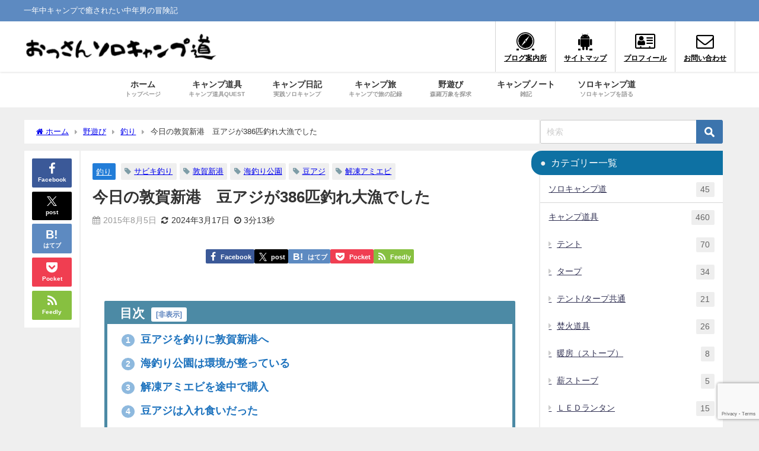

--- FILE ---
content_type: text/html; charset=UTF-8
request_url: https://solocamp-do.com/todays-tsuruga-shinko/143/
body_size: 38986
content:
<!DOCTYPE html>
<html lang="ja">
<head>
<meta charset="utf-8">
<meta http-equiv="X-UA-Compatible" content="IE=edge">
<meta name="viewport" content="width=device-width, initial-scale=1" />
<title>今日の敦賀新港　豆アジが386匹釣れ大漁でした | おっさんソロキャンプ道</title>
<meta name="description" content="豆アジを釣りに敦賀新港へ こんばんはochanです。 8/2（日）は、久しぶりに海釣りに行ってきました。 僕は雑魚釣りが大好きなのですが、毎年、この時期になるとやっぱり堤防から豆アジをたくさん釣りたく">
<meta name="thumbnail" content="/wp-content/uploads/img/20150804220018472.jpg" /><!-- Diver OGP -->
<meta property="og:locale" content="ja_JP" />
<meta property="og:title" content="今日の敦賀新港　豆アジが386匹釣れ大漁でした" />
<meta property="og:description" content="豆アジを釣りに敦賀新港へ こんばんはochanです。 8/2（日）は、久しぶりに海釣りに行ってきました。 僕は雑魚釣りが大好きなのですが、毎年、この時期になるとやっぱり堤防から豆アジをたくさん釣りたく" />
<meta property="og:type" content="article" />
<meta property="og:url" content="https://solocamp-do.com/todays-tsuruga-shinko/143/" />
<meta property="og:image" content="/wp-content/uploads/img/20150804220018472.jpg" />
<meta property="og:site_name" content="おっさんソロキャンプ道" />
<meta name="twitter:site" content="tomorrowcamp" />
<meta name="twitter:card" content="summary_large_image" />
<meta name="twitter:title" content="今日の敦賀新港　豆アジが386匹釣れ大漁でした" />
<meta name="twitter:url" content="https://solocamp-do.com/todays-tsuruga-shinko/143/" />
<meta name="twitter:description" content="豆アジを釣りに敦賀新港へ こんばんはochanです。 8/2（日）は、久しぶりに海釣りに行ってきました。 僕は雑魚釣りが大好きなのですが、毎年、この時期になるとやっぱり堤防から豆アジをたくさん釣りたく" />
<meta name="twitter:image" content="/wp-content/uploads/img/20150804220018472.jpg" />
<!-- / Diver OGP -->
<link rel="canonical" href="https://solocamp-do.com/todays-tsuruga-shinko/143/">
<link rel="shortcut icon" href="https://solocamp-do.com/wp-content/uploads/2019/06/favicon.png">
<!--[if IE]>
		<link rel="shortcut icon" href="">
<![endif]-->
<link rel="apple-touch-icon" href="" />
	<link rel="amphtml" href="https://solocamp-do.com/todays-tsuruga-shinko/143/?amp=1">
<meta name='robots' content='max-image-preview' />
	<style>img:is([sizes="auto" i], [sizes^="auto," i]) { contain-intrinsic-size: 3000px 1500px }</style>
	<link rel='dns-prefetch' href='//cdnjs.cloudflare.com' />
<link rel='dns-prefetch' href='//www.googletagmanager.com' />
<link rel='dns-prefetch' href='//pagead2.googlesyndication.com' />
<link rel="alternate" type="application/rss+xml" title="おっさんソロキャンプ道 &raquo; フィード" href="https://solocamp-do.com/feed/" />
<link rel="alternate" type="application/rss+xml" title="おっさんソロキャンプ道 &raquo; コメントフィード" href="https://solocamp-do.com/comments/feed/" />
<link rel="alternate" type="application/rss+xml" title="おっさんソロキャンプ道 &raquo; 今日の敦賀新港　豆アジが386匹釣れ大漁でした のコメントのフィード" href="https://solocamp-do.com/todays-tsuruga-shinko/143/feed/" />
<link rel='stylesheet'  href='https://solocamp-do.com/wp-includes/css/dist/block-library/style.min.css?ver=6.8.3&#038;theme=6.1.11'  media='all'>
<style id='rinkerg-gutenberg-rinker-style-inline-css' type='text/css'>
.wp-block-create-block-block{background-color:#21759b;color:#fff;padding:2px}

</style>
<style id='global-styles-inline-css' type='text/css'>
:root{--wp--preset--aspect-ratio--square: 1;--wp--preset--aspect-ratio--4-3: 4/3;--wp--preset--aspect-ratio--3-4: 3/4;--wp--preset--aspect-ratio--3-2: 3/2;--wp--preset--aspect-ratio--2-3: 2/3;--wp--preset--aspect-ratio--16-9: 16/9;--wp--preset--aspect-ratio--9-16: 9/16;--wp--preset--color--black: #000000;--wp--preset--color--cyan-bluish-gray: #abb8c3;--wp--preset--color--white: #ffffff;--wp--preset--color--pale-pink: #f78da7;--wp--preset--color--vivid-red: #cf2e2e;--wp--preset--color--luminous-vivid-orange: #ff6900;--wp--preset--color--luminous-vivid-amber: #fcb900;--wp--preset--color--light-green-cyan: #7bdcb5;--wp--preset--color--vivid-green-cyan: #00d084;--wp--preset--color--pale-cyan-blue: #8ed1fc;--wp--preset--color--vivid-cyan-blue: #0693e3;--wp--preset--color--vivid-purple: #9b51e0;--wp--preset--color--light-blue: #70b8f1;--wp--preset--color--light-red: #ff8178;--wp--preset--color--light-green: #2ac113;--wp--preset--color--light-yellow: #ffe822;--wp--preset--color--light-orange: #ffa30d;--wp--preset--color--blue: #00f;--wp--preset--color--red: #f00;--wp--preset--color--purple: #674970;--wp--preset--color--gray: #ccc;--wp--preset--gradient--vivid-cyan-blue-to-vivid-purple: linear-gradient(135deg,rgba(6,147,227,1) 0%,rgb(155,81,224) 100%);--wp--preset--gradient--light-green-cyan-to-vivid-green-cyan: linear-gradient(135deg,rgb(122,220,180) 0%,rgb(0,208,130) 100%);--wp--preset--gradient--luminous-vivid-amber-to-luminous-vivid-orange: linear-gradient(135deg,rgba(252,185,0,1) 0%,rgba(255,105,0,1) 100%);--wp--preset--gradient--luminous-vivid-orange-to-vivid-red: linear-gradient(135deg,rgba(255,105,0,1) 0%,rgb(207,46,46) 100%);--wp--preset--gradient--very-light-gray-to-cyan-bluish-gray: linear-gradient(135deg,rgb(238,238,238) 0%,rgb(169,184,195) 100%);--wp--preset--gradient--cool-to-warm-spectrum: linear-gradient(135deg,rgb(74,234,220) 0%,rgb(151,120,209) 20%,rgb(207,42,186) 40%,rgb(238,44,130) 60%,rgb(251,105,98) 80%,rgb(254,248,76) 100%);--wp--preset--gradient--blush-light-purple: linear-gradient(135deg,rgb(255,206,236) 0%,rgb(152,150,240) 100%);--wp--preset--gradient--blush-bordeaux: linear-gradient(135deg,rgb(254,205,165) 0%,rgb(254,45,45) 50%,rgb(107,0,62) 100%);--wp--preset--gradient--luminous-dusk: linear-gradient(135deg,rgb(255,203,112) 0%,rgb(199,81,192) 50%,rgb(65,88,208) 100%);--wp--preset--gradient--pale-ocean: linear-gradient(135deg,rgb(255,245,203) 0%,rgb(182,227,212) 50%,rgb(51,167,181) 100%);--wp--preset--gradient--electric-grass: linear-gradient(135deg,rgb(202,248,128) 0%,rgb(113,206,126) 100%);--wp--preset--gradient--midnight: linear-gradient(135deg,rgb(2,3,129) 0%,rgb(40,116,252) 100%);--wp--preset--font-size--small: .8em;--wp--preset--font-size--medium: 1em;--wp--preset--font-size--large: 1.2em;--wp--preset--font-size--x-large: 42px;--wp--preset--font-size--xlarge: 1.5em;--wp--preset--font-size--xxlarge: 2em;--wp--preset--spacing--20: 0.44rem;--wp--preset--spacing--30: 0.67rem;--wp--preset--spacing--40: 1rem;--wp--preset--spacing--50: 1.5rem;--wp--preset--spacing--60: 2.25rem;--wp--preset--spacing--70: 3.38rem;--wp--preset--spacing--80: 5.06rem;--wp--preset--shadow--natural: 6px 6px 9px rgba(0, 0, 0, 0.2);--wp--preset--shadow--deep: 12px 12px 50px rgba(0, 0, 0, 0.4);--wp--preset--shadow--sharp: 6px 6px 0px rgba(0, 0, 0, 0.2);--wp--preset--shadow--outlined: 6px 6px 0px -3px rgba(255, 255, 255, 1), 6px 6px rgba(0, 0, 0, 1);--wp--preset--shadow--crisp: 6px 6px 0px rgba(0, 0, 0, 1);--wp--custom--spacing--small: max(1.25rem, 5vw);--wp--custom--spacing--medium: clamp(2rem, 8vw, calc(4 * var(--wp--style--block-gap)));--wp--custom--spacing--large: clamp(4rem, 10vw, 8rem);--wp--custom--spacing--outer: var(--wp--custom--spacing--small, 1.25rem);--wp--custom--typography--font-size--huge: clamp(2.25rem, 4vw, 2.75rem);--wp--custom--typography--font-size--gigantic: clamp(2.75rem, 6vw, 3.25rem);--wp--custom--typography--font-size--colossal: clamp(3.25rem, 8vw, 6.25rem);--wp--custom--typography--line-height--tiny: 1.15;--wp--custom--typography--line-height--small: 1.2;--wp--custom--typography--line-height--medium: 1.4;--wp--custom--typography--line-height--normal: 1.6;}:root { --wp--style--global--content-size: 769px;--wp--style--global--wide-size: 1240px; }:where(body) { margin: 0; }.wp-site-blocks > .alignleft { float: left; margin-right: 2em; }.wp-site-blocks > .alignright { float: right; margin-left: 2em; }.wp-site-blocks > .aligncenter { justify-content: center; margin-left: auto; margin-right: auto; }:where(.wp-site-blocks) > * { margin-block-start: 1.5em; margin-block-end: 0; }:where(.wp-site-blocks) > :first-child { margin-block-start: 0; }:where(.wp-site-blocks) > :last-child { margin-block-end: 0; }:root { --wp--style--block-gap: 1.5em; }:root :where(.is-layout-flow) > :first-child{margin-block-start: 0;}:root :where(.is-layout-flow) > :last-child{margin-block-end: 0;}:root :where(.is-layout-flow) > *{margin-block-start: 1.5em;margin-block-end: 0;}:root :where(.is-layout-constrained) > :first-child{margin-block-start: 0;}:root :where(.is-layout-constrained) > :last-child{margin-block-end: 0;}:root :where(.is-layout-constrained) > *{margin-block-start: 1.5em;margin-block-end: 0;}:root :where(.is-layout-flex){gap: 1.5em;}:root :where(.is-layout-grid){gap: 1.5em;}.is-layout-flow > .alignleft{float: left;margin-inline-start: 0;margin-inline-end: 2em;}.is-layout-flow > .alignright{float: right;margin-inline-start: 2em;margin-inline-end: 0;}.is-layout-flow > .aligncenter{margin-left: auto !important;margin-right: auto !important;}.is-layout-constrained > .alignleft{float: left;margin-inline-start: 0;margin-inline-end: 2em;}.is-layout-constrained > .alignright{float: right;margin-inline-start: 2em;margin-inline-end: 0;}.is-layout-constrained > .aligncenter{margin-left: auto !important;margin-right: auto !important;}.is-layout-constrained > :where(:not(.alignleft):not(.alignright):not(.alignfull)){max-width: var(--wp--style--global--content-size);margin-left: auto !important;margin-right: auto !important;}.is-layout-constrained > .alignwide{max-width: var(--wp--style--global--wide-size);}body .is-layout-flex{display: flex;}.is-layout-flex{flex-wrap: wrap;align-items: center;}.is-layout-flex > :is(*, div){margin: 0;}body .is-layout-grid{display: grid;}.is-layout-grid > :is(*, div){margin: 0;}body{padding-top: 0px;padding-right: 0px;padding-bottom: 0px;padding-left: 0px;}:root :where(.wp-element-button, .wp-block-button__link){background-color: #32373c;border-width: 0;color: #fff;font-family: inherit;font-size: inherit;line-height: inherit;padding: calc(0.667em + 2px) calc(1.333em + 2px);text-decoration: none;}.has-black-color{color: var(--wp--preset--color--black) !important;}.has-cyan-bluish-gray-color{color: var(--wp--preset--color--cyan-bluish-gray) !important;}.has-white-color{color: var(--wp--preset--color--white) !important;}.has-pale-pink-color{color: var(--wp--preset--color--pale-pink) !important;}.has-vivid-red-color{color: var(--wp--preset--color--vivid-red) !important;}.has-luminous-vivid-orange-color{color: var(--wp--preset--color--luminous-vivid-orange) !important;}.has-luminous-vivid-amber-color{color: var(--wp--preset--color--luminous-vivid-amber) !important;}.has-light-green-cyan-color{color: var(--wp--preset--color--light-green-cyan) !important;}.has-vivid-green-cyan-color{color: var(--wp--preset--color--vivid-green-cyan) !important;}.has-pale-cyan-blue-color{color: var(--wp--preset--color--pale-cyan-blue) !important;}.has-vivid-cyan-blue-color{color: var(--wp--preset--color--vivid-cyan-blue) !important;}.has-vivid-purple-color{color: var(--wp--preset--color--vivid-purple) !important;}.has-light-blue-color{color: var(--wp--preset--color--light-blue) !important;}.has-light-red-color{color: var(--wp--preset--color--light-red) !important;}.has-light-green-color{color: var(--wp--preset--color--light-green) !important;}.has-light-yellow-color{color: var(--wp--preset--color--light-yellow) !important;}.has-light-orange-color{color: var(--wp--preset--color--light-orange) !important;}.has-blue-color{color: var(--wp--preset--color--blue) !important;}.has-red-color{color: var(--wp--preset--color--red) !important;}.has-purple-color{color: var(--wp--preset--color--purple) !important;}.has-gray-color{color: var(--wp--preset--color--gray) !important;}.has-black-background-color{background-color: var(--wp--preset--color--black) !important;}.has-cyan-bluish-gray-background-color{background-color: var(--wp--preset--color--cyan-bluish-gray) !important;}.has-white-background-color{background-color: var(--wp--preset--color--white) !important;}.has-pale-pink-background-color{background-color: var(--wp--preset--color--pale-pink) !important;}.has-vivid-red-background-color{background-color: var(--wp--preset--color--vivid-red) !important;}.has-luminous-vivid-orange-background-color{background-color: var(--wp--preset--color--luminous-vivid-orange) !important;}.has-luminous-vivid-amber-background-color{background-color: var(--wp--preset--color--luminous-vivid-amber) !important;}.has-light-green-cyan-background-color{background-color: var(--wp--preset--color--light-green-cyan) !important;}.has-vivid-green-cyan-background-color{background-color: var(--wp--preset--color--vivid-green-cyan) !important;}.has-pale-cyan-blue-background-color{background-color: var(--wp--preset--color--pale-cyan-blue) !important;}.has-vivid-cyan-blue-background-color{background-color: var(--wp--preset--color--vivid-cyan-blue) !important;}.has-vivid-purple-background-color{background-color: var(--wp--preset--color--vivid-purple) !important;}.has-light-blue-background-color{background-color: var(--wp--preset--color--light-blue) !important;}.has-light-red-background-color{background-color: var(--wp--preset--color--light-red) !important;}.has-light-green-background-color{background-color: var(--wp--preset--color--light-green) !important;}.has-light-yellow-background-color{background-color: var(--wp--preset--color--light-yellow) !important;}.has-light-orange-background-color{background-color: var(--wp--preset--color--light-orange) !important;}.has-blue-background-color{background-color: var(--wp--preset--color--blue) !important;}.has-red-background-color{background-color: var(--wp--preset--color--red) !important;}.has-purple-background-color{background-color: var(--wp--preset--color--purple) !important;}.has-gray-background-color{background-color: var(--wp--preset--color--gray) !important;}.has-black-border-color{border-color: var(--wp--preset--color--black) !important;}.has-cyan-bluish-gray-border-color{border-color: var(--wp--preset--color--cyan-bluish-gray) !important;}.has-white-border-color{border-color: var(--wp--preset--color--white) !important;}.has-pale-pink-border-color{border-color: var(--wp--preset--color--pale-pink) !important;}.has-vivid-red-border-color{border-color: var(--wp--preset--color--vivid-red) !important;}.has-luminous-vivid-orange-border-color{border-color: var(--wp--preset--color--luminous-vivid-orange) !important;}.has-luminous-vivid-amber-border-color{border-color: var(--wp--preset--color--luminous-vivid-amber) !important;}.has-light-green-cyan-border-color{border-color: var(--wp--preset--color--light-green-cyan) !important;}.has-vivid-green-cyan-border-color{border-color: var(--wp--preset--color--vivid-green-cyan) !important;}.has-pale-cyan-blue-border-color{border-color: var(--wp--preset--color--pale-cyan-blue) !important;}.has-vivid-cyan-blue-border-color{border-color: var(--wp--preset--color--vivid-cyan-blue) !important;}.has-vivid-purple-border-color{border-color: var(--wp--preset--color--vivid-purple) !important;}.has-light-blue-border-color{border-color: var(--wp--preset--color--light-blue) !important;}.has-light-red-border-color{border-color: var(--wp--preset--color--light-red) !important;}.has-light-green-border-color{border-color: var(--wp--preset--color--light-green) !important;}.has-light-yellow-border-color{border-color: var(--wp--preset--color--light-yellow) !important;}.has-light-orange-border-color{border-color: var(--wp--preset--color--light-orange) !important;}.has-blue-border-color{border-color: var(--wp--preset--color--blue) !important;}.has-red-border-color{border-color: var(--wp--preset--color--red) !important;}.has-purple-border-color{border-color: var(--wp--preset--color--purple) !important;}.has-gray-border-color{border-color: var(--wp--preset--color--gray) !important;}.has-vivid-cyan-blue-to-vivid-purple-gradient-background{background: var(--wp--preset--gradient--vivid-cyan-blue-to-vivid-purple) !important;}.has-light-green-cyan-to-vivid-green-cyan-gradient-background{background: var(--wp--preset--gradient--light-green-cyan-to-vivid-green-cyan) !important;}.has-luminous-vivid-amber-to-luminous-vivid-orange-gradient-background{background: var(--wp--preset--gradient--luminous-vivid-amber-to-luminous-vivid-orange) !important;}.has-luminous-vivid-orange-to-vivid-red-gradient-background{background: var(--wp--preset--gradient--luminous-vivid-orange-to-vivid-red) !important;}.has-very-light-gray-to-cyan-bluish-gray-gradient-background{background: var(--wp--preset--gradient--very-light-gray-to-cyan-bluish-gray) !important;}.has-cool-to-warm-spectrum-gradient-background{background: var(--wp--preset--gradient--cool-to-warm-spectrum) !important;}.has-blush-light-purple-gradient-background{background: var(--wp--preset--gradient--blush-light-purple) !important;}.has-blush-bordeaux-gradient-background{background: var(--wp--preset--gradient--blush-bordeaux) !important;}.has-luminous-dusk-gradient-background{background: var(--wp--preset--gradient--luminous-dusk) !important;}.has-pale-ocean-gradient-background{background: var(--wp--preset--gradient--pale-ocean) !important;}.has-electric-grass-gradient-background{background: var(--wp--preset--gradient--electric-grass) !important;}.has-midnight-gradient-background{background: var(--wp--preset--gradient--midnight) !important;}.has-small-font-size{font-size: var(--wp--preset--font-size--small) !important;}.has-medium-font-size{font-size: var(--wp--preset--font-size--medium) !important;}.has-large-font-size{font-size: var(--wp--preset--font-size--large) !important;}.has-x-large-font-size{font-size: var(--wp--preset--font-size--x-large) !important;}.has-xlarge-font-size{font-size: var(--wp--preset--font-size--xlarge) !important;}.has-xxlarge-font-size{font-size: var(--wp--preset--font-size--xxlarge) !important;}
:root :where(.wp-block-pullquote){font-size: 1.5em;line-height: 1.6;}
:root :where(.wp-block-group-is-layout-flow) > :first-child{margin-block-start: 0;}:root :where(.wp-block-group-is-layout-flow) > :last-child{margin-block-end: 0;}:root :where(.wp-block-group-is-layout-flow) > *{margin-block-start: 0;margin-block-end: 0;}:root :where(.wp-block-group-is-layout-constrained) > :first-child{margin-block-start: 0;}:root :where(.wp-block-group-is-layout-constrained) > :last-child{margin-block-end: 0;}:root :where(.wp-block-group-is-layout-constrained) > *{margin-block-start: 0;margin-block-end: 0;}:root :where(.wp-block-group-is-layout-flex){gap: 0;}:root :where(.wp-block-group-is-layout-grid){gap: 0;}
</style>
<link rel='stylesheet'  href='https://solocamp-do.com/wp-content/plugins/contact-form-7/includes/css/styles.css?ver=6.1.3&#038;theme=6.1.11'  media='all'>
<link rel='stylesheet'  href='https://solocamp-do.com/wp-content/plugins/yyi-rinker/css/style.css?v=1.11.1&#038;ver=6.8.3&#038;theme=6.1.11'  media='all'>
<link rel='stylesheet'  href='https://solocamp-do.com/wp-content/themes/diver/css/style.min.css?ver=6.8.3&#038;theme=6.1.11'  media='all'>
<link rel='stylesheet'  href='https://solocamp-do.com/wp-content/themes/diver_child/style.css?theme=6.1.11'  media='all'>
<script type="text/javascript"src="https://solocamp-do.com/wp-includes/js/jquery/jquery.min.js?ver=3.7.1&amp;theme=6.1.11" id="jquery-core-js"></script>
<script type="text/javascript"src="https://solocamp-do.com/wp-includes/js/jquery/jquery-migrate.min.js?ver=3.4.1&amp;theme=6.1.11" id="jquery-migrate-js"></script>
<script type="text/javascript"src="https://solocamp-do.com/wp-content/plugins/yyi-rinker/js/event-tracking.js?v=1.11.1&amp;theme=6.1.11" id="yyi_rinker_event_tracking_script-js"></script>

<!-- Site Kit によって追加された Google タグ（gtag.js）スニペット -->
<!-- Google アナリティクス スニペット (Site Kit が追加) -->
<script type="text/javascript"src="https://www.googletagmanager.com/gtag/js?id=GT-55VS5JH" id="google_gtagjs-js" async></script>
<script type="text/javascript" id="google_gtagjs-js-after">
/* <![CDATA[ */
window.dataLayer = window.dataLayer || [];function gtag(){dataLayer.push(arguments);}
gtag("set","linker",{"domains":["solocamp-do.com"]});
gtag("js", new Date());
gtag("set", "developer_id.dZTNiMT", true);
gtag("config", "GT-55VS5JH", {"googlesitekit_post_categories":"\u91e3\u308a","googlesitekit_post_date":"20150805"});
/* ]]> */
</script>
<link rel="https://api.w.org/" href="https://solocamp-do.com/wp-json/" /><link rel="alternate" title="JSON" type="application/json" href="https://solocamp-do.com/wp-json/wp/v2/posts/143" /><link rel="EditURI" type="application/rsd+xml" title="RSD" href="https://solocamp-do.com/xmlrpc.php?rsd" />
<meta name="generator" content="WordPress 6.8.3" />
<link rel='shortlink' href='https://solocamp-do.com/?p=143' />
<link rel="alternate" title="oEmbed (JSON)" type="application/json+oembed" href="https://solocamp-do.com/wp-json/oembed/1.0/embed?url=https%3A%2F%2Fsolocamp-do.com%2Ftodays-tsuruga-shinko%2F143%2F" />
<link rel="alternate" title="oEmbed (XML)" type="text/xml+oembed" href="https://solocamp-do.com/wp-json/oembed/1.0/embed?url=https%3A%2F%2Fsolocamp-do.com%2Ftodays-tsuruga-shinko%2F143%2F&#038;format=xml" />
<meta name="generator" content="Site Kit by Google 1.165.0" /><style>
.yyi-rinker-images {
    display: flex;
    justify-content: center;
    align-items: center;
    position: relative;

}
div.yyi-rinker-image img.yyi-rinker-main-img.hidden {
    display: none;
}

.yyi-rinker-images-arrow {
    cursor: pointer;
    position: absolute;
    top: 50%;
    display: block;
    margin-top: -11px;
    opacity: 0.6;
    width: 22px;
}

.yyi-rinker-images-arrow-left{
    left: -10px;
}
.yyi-rinker-images-arrow-right{
    right: -10px;
}

.yyi-rinker-images-arrow-left.hidden {
    display: none;
}

.yyi-rinker-images-arrow-right.hidden {
    display: none;
}
div.yyi-rinker-contents.yyi-rinker-design-tate  div.yyi-rinker-box{
    flex-direction: column;
}

div.yyi-rinker-contents.yyi-rinker-design-slim div.yyi-rinker-box .yyi-rinker-links {
    flex-direction: column;
}

div.yyi-rinker-contents.yyi-rinker-design-slim div.yyi-rinker-info {
    width: 100%;
}

div.yyi-rinker-contents.yyi-rinker-design-slim .yyi-rinker-title {
    text-align: center;
}

div.yyi-rinker-contents.yyi-rinker-design-slim .yyi-rinker-links {
    text-align: center;
}
div.yyi-rinker-contents.yyi-rinker-design-slim .yyi-rinker-image {
    margin: auto;
}

div.yyi-rinker-contents.yyi-rinker-design-slim div.yyi-rinker-info ul.yyi-rinker-links li {
	align-self: stretch;
}
div.yyi-rinker-contents.yyi-rinker-design-slim div.yyi-rinker-box div.yyi-rinker-info {
	padding: 0;
}
div.yyi-rinker-contents.yyi-rinker-design-slim div.yyi-rinker-box {
	flex-direction: column;
	padding: 14px 5px 0;
}

.yyi-rinker-design-slim div.yyi-rinker-box div.yyi-rinker-info {
	text-align: center;
}

.yyi-rinker-design-slim div.price-box span.price {
	display: block;
}

div.yyi-rinker-contents.yyi-rinker-design-slim div.yyi-rinker-info div.yyi-rinker-title a{
	font-size:16px;
}

div.yyi-rinker-contents.yyi-rinker-design-slim ul.yyi-rinker-links li.amazonkindlelink:before,  div.yyi-rinker-contents.yyi-rinker-design-slim ul.yyi-rinker-links li.amazonlink:before,  div.yyi-rinker-contents.yyi-rinker-design-slim ul.yyi-rinker-links li.rakutenlink:before, div.yyi-rinker-contents.yyi-rinker-design-slim ul.yyi-rinker-links li.yahoolink:before, div.yyi-rinker-contents.yyi-rinker-design-slim ul.yyi-rinker-links li.mercarilink:before {
	font-size:12px;
}

div.yyi-rinker-contents.yyi-rinker-design-slim ul.yyi-rinker-links li a {
	font-size: 13px;
}
.entry-content ul.yyi-rinker-links li {
	padding: 0;
}

div.yyi-rinker-contents .yyi-rinker-attention.attention_desing_right_ribbon {
    width: 89px;
    height: 91px;
    position: absolute;
    top: -1px;
    right: -1px;
    left: auto;
    overflow: hidden;
}

div.yyi-rinker-contents .yyi-rinker-attention.attention_desing_right_ribbon span {
    display: inline-block;
    width: 146px;
    position: absolute;
    padding: 4px 0;
    left: -13px;
    top: 12px;
    text-align: center;
    font-size: 12px;
    line-height: 24px;
    -webkit-transform: rotate(45deg);
    transform: rotate(45deg);
    box-shadow: 0 1px 3px rgba(0, 0, 0, 0.2);
}

div.yyi-rinker-contents .yyi-rinker-attention.attention_desing_right_ribbon {
    background: none;
}
.yyi-rinker-attention.attention_desing_right_ribbon .yyi-rinker-attention-after,
.yyi-rinker-attention.attention_desing_right_ribbon .yyi-rinker-attention-before{
display:none;
}
div.yyi-rinker-use-right_ribbon div.yyi-rinker-title {
    margin-right: 2rem;
}

				</style>      <script>
      (function(i,s,o,g,r,a,m){i['GoogleAnalyticsObject']=r;i[r]=i[r]||function(){(i[r].q=i[r].q||[]).push(arguments)},i[r].l=1*new Date();a=s.createElement(o),m=s.getElementsByTagName(o)[0];a.async=1;a.src=g;m.parentNode.insertBefore(a,m)})(window,document,'script','//www.google-analytics.com/analytics.js','ga');ga('create',"UA-69085718-2",'auto');ga('send','pageview');</script>
          <meta name="google-site-verification" content="ghgGbnmP-WQkNijg1A2UF9_eLBEl521loavMf-Z7N3k" />
    <script async src="https://pagead2.googlesyndication.com/pagead/js/adsbygoogle.js"></script>
<script>
  (adsbygoogle = window.adsbygoogle || []).push({
    google_ad_client: "ca-pub-5010292068193094",
    enable_page_level_ads: true
  });
</script><script type="application/ld+json" class="json-ld">[
    {
        "@context": "https://schema.org",
        "@type": "BlogPosting",
        "mainEntityOfPage": {
            "@type": "WebPage",
            "@id": "https://solocamp-do.com/todays-tsuruga-shinko/143/"
        },
        "headline": "今日の敦賀新港　豆アジが386匹釣れ大漁でした",
        "image": [
            "https://solocamp-do.com/wp-content/uploads/2022/05/野営51_夜明け前.jpg",
            "https://solocamp-do.com/wp-content/uploads/2022/05/野営51_夜明け前-300x200.jpg",
            "https://solocamp-do.com/wp-content/uploads/2022/05/野営51_夜明け前-150x100.jpg"
        ],
        "description": "豆アジを釣りに敦賀新港へ こんばんはochanです。 8/2（日）は、久しぶりに海釣りに行ってきました。 僕は雑魚釣りが大好きなのですが、毎年、この時期になるとやっぱり堤防から豆アジをたくさん釣りたく",
        "datePublished": "2015-08-05T20:00:00+09:00",
        "dateModified": "2024-03-17T17:57:11+09:00",
        "articleSection": [
            "釣り"
        ],
        "author": {
            "@type": "Person",
            "name": "ochan",
            "url": "https://solocamp-do.com/author/ochan/"
        },
        "publisher": {
            "@context": "http://schema.org",
            "@type": "Organization",
            "name": "おっさんソロキャンプ道",
            "description": "一年中キャンプで癒されたい中年男の冒険記",
            "logo": {
                "@type": "ImageObject",
                "url": "https://solocamp-do.com/wp-content/uploads/2019/12/おっさんソロキャンプ道-02.png"
            }
        }
    }
]</script>
<style>body{background-image:url('');}</style> <style> #onlynav ul ul,#nav_fixed #nav ul ul,.header-logo #nav ul ul {visibility:hidden;opacity:0;transition:.2s ease-in-out;transform:translateY(-20px);}#onlynav ul li:hover > ul,#nav_fixed #nav ul li:hover > ul,.header-logo #nav ul li:hover > ul{visibility:visible;opacity:1;transform:translateY(0);}</style><style>body{background-color:#efefef;color:#333333;}:where(a){color:#333355;}:where(a):hover{color:#6495ED}:where(.content){color:#000;}:where(.content) a{color:#0042bf;}:where(.content) a:hover{color:#6495ED;}.header-wrap,#header ul.sub-menu, #header ul.children,#scrollnav,.description_sp{background:#ffffff;color:#333333}.header-wrap a,#scrollnav a,div.logo_title{color:#333355;}.header-wrap a:hover,div.logo_title:hover{color:#6495ED}.drawer-nav-btn span{background-color:#333355;}.drawer-nav-btn:before,.drawer-nav-btn:after {border-color:#333355;}#scrollnav ul li a{background:rgba(255,255,255,.8);color:#505050}.header_small_menu{background:#5d8ac1;color:#fff}.header_small_menu a{color:#fff}.header_small_menu a:hover{color:#6495ED}#nav_fixed.fixed, #nav_fixed #nav ul ul{background:rgba(255,255,255,0.85);color:#333333}#nav_fixed.fixed a,#nav_fixed .logo_title{color:#333355}#nav_fixed.fixed a:hover{color:#6495ED}#nav_fixed .drawer-nav-btn:before,#nav_fixed .drawer-nav-btn:after{border-color:#333355;}#nav_fixed .drawer-nav-btn span{background-color:#333355;}#onlynav{background:#fff;color:#333}#onlynav ul li a{color:#333}#onlynav ul ul.sub-menu{background:#fff}#onlynav div > ul > li > a:before{border-color:#333}#onlynav ul > li:hover > a:hover,#onlynav ul>li:hover>a,#onlynav ul>li:hover li:hover>a,#onlynav ul li:hover ul li ul li:hover > a{background:#5d8ac1;color:#fff}#onlynav ul li ul li ul:before{border-left-color:#fff}#onlynav ul li:last-child ul li ul:before{border-right-color:#fff}#bigfooter{background:#ffffff;color:#000000}#bigfooter a{color:#0367bf}#bigfooter a:hover{color:#6495ED}#footer{background:#5d8ac1;color:#ffffff}#footer a{color:#ffffff}#footer a:hover{color:#8224e3}#sidebar .widget{background:#fff;color:#333;}#sidebar .widget a{color:#333355;}#sidebar .widget a:hover{color:#6495ED;}.post-box-contents,#main-wrap #pickup_posts_container img,.hentry, #single-main .post-sub,.navigation,.single_thumbnail,.in_loop,#breadcrumb,.pickup-cat-list,.maintop-widget, .mainbottom-widget,#share_plz,.sticky-post-box,.catpage_content_wrap,.cat-post-main{background:#fff;}.post-box{border-color:#eee;}.drawer_content_title,.searchbox_content_title{background:#eee;color:#333;}.drawer-nav,#header_search{background:#fff}.drawer-nav,.drawer-nav a,#header_search,#header_search a{color:#000}#footer_sticky_menu{background:rgba(255,255,255,.8)}.footermenu_col{background:rgba(255,255,255,.8);color:#333;}a.page-numbers{background:#afafaf;color:#fff;}.pagination .current{background:#607d8b;color:#fff;}</style><style>@media screen and (min-width:1201px){#main-wrap,.header-wrap .header-logo,.header_small_content,.bigfooter_wrap,.footer_content,.container_top_widget,.container_bottom_widget{width:1200px;}}@media screen and (max-width:1200px){ #main-wrap,.header-wrap .header-logo, .header_small_content, .bigfooter_wrap,.footer_content, .container_top_widget, .container_bottom_widget{width:96;}}@media screen and (max-width:768px){#main-wrap,.header-wrap .header-logo,.header_small_content,.bigfooter_wrap,.footer_content,.container_top_widget,.container_bottom_widget{width:100%;}}@media screen and (min-width:960px){#sidebar {width:310px;}}#pickup_posts_container li > a,.post-box-thumbnail__wrap::before{padding-top:61.8%;}</style><style>@media screen and (min-width:1201px){#main-wrap{width:90;}}@media screen and (max-width:1200px){ #main-wrap{width:96;}}</style><style type="text/css" id="diver-custom-heading-css">.content h2:where(:not([class])),:where(.is-editor-blocks) :where(.content) h2:not(.sc_heading){color:#fff;background-color:#4c89bf;}.content h2:where(:not([class])):after,:where(.is-editor-blocks) :where(.content) h2:not(.sc_heading):after{content:"";position:absolute;top:100%;left:1.5em;right:auto;bottom:auto;border:.5em solid transparent;border-top-color:#4c89bf;}.content h3:where(:not([class])),:where(.is-editor-blocks) :where(.content) h3:not(.sc_heading){color:#ffffff;background-color:#1a86bc;border-radius:50em 0 0 50em;vertical-align:middle;margin-left:-10px;display:flex;align-items:center;}.content h3:where(:not([class])):before,:where(.is-editor-blocks) :where(.content) h3:not(.sc_heading):before{content:"";background:#ffffff;margin-right:8px;width:.8em;height:.8em;flex:none;border-radius:50%;display:block;}.content h4:where(:not([class])),:where(.is-editor-blocks) :where(.content) h4:not(.sc_heading){color:#000;background-color:#666666;border-bottom:2px solid #666666;background:transparent;padding-left:0px;padding-right:0px;}.content h5:where(:not([class])),:where(.is-editor-blocks) :where(.content) h5:not(.sc_heading){color:#000;}</style>
<!-- Site Kit が追加した Google AdSense メタタグ -->
<meta name="google-adsense-platform-account" content="ca-host-pub-2644536267352236">
<meta name="google-adsense-platform-domain" content="sitekit.withgoogle.com">
<!-- Site Kit が追加した End Google AdSense メタタグ -->
<style type="text/css">.recentcomments a{display:inline !important;padding:0 !important;margin:0 !important;}</style><noscript><style>.lazyload[data-src]{display:none !important;}</style></noscript><style>.lazyload{background-image:none !important;}.lazyload:before{background-image:none !important;}</style><style type="text/css">.broken_link, a.broken_link {
	text-decoration: line-through;
}</style>
<!-- Google AdSense スニペット (Site Kit が追加) -->
<script type="text/javascript" async="async" src="https://pagead2.googlesyndication.com/pagead/js/adsbygoogle.js?client=ca-pub-5010292068193094&amp;host=ca-host-pub-2644536267352236" crossorigin="anonymous"></script>

<!-- (ここまで) Google AdSense スニペット (Site Kit が追加) -->
<link rel="icon" href="https://solocamp-do.com/wp-content/uploads/2020/07/favicon.ico" sizes="32x32" />
<link rel="icon" href="https://solocamp-do.com/wp-content/uploads/2020/07/favicon.ico" sizes="192x192" />
<link rel="apple-touch-icon" href="https://solocamp-do.com/wp-content/uploads/2020/07/favicon.ico" />
<meta name="msapplication-TileImage" content="https://solocamp-do.com/wp-content/uploads/2020/07/favicon.ico" />
		<style type="text/css" id="wp-custom-css">
			/*テーブルの横スクロールのためのCSSはここから*/
 table{ 
    width:100%;
}
.scroll{
    overflow: auto;
    white-space:nowrap;
}
.scroll::-webkit-scrollbar{
    height: 15px;
}
.scroll::-webkit-scrollbar-track{
    background: #f1f1f1;
}
.scroll::-webkit-scrollbar-thumb{
    background: #bbb;
}
 /*テーブルの横スクロールのためのCSSはここまで*/

/*テーブルの横スクロールのためのCSSはここから*/
@media screen and (max-width:767px) {
    table{
        display: block;
        overflow-x: scroll;
        white-space: nowrap;
        -webkit-overflow-scrolling: touch;
    }
}
 /*テーブルの横スクロールのためのCSSはここまで*/		</style>
		
<script src="https://www.youtube.com/iframe_api"></script>

</head>
<body itemscope="itemscope" itemtype="http://schema.org/WebPage" class="wp-singular post-template-default single single-post postid-143 single-format-standard wp-embed-responsive wp-theme-diver wp-child-theme-diver_child  l-sidebar-right">

<div id="container">
<!-- header -->
	<!-- lpページでは表示しない -->
	<div id="header" class="clearfix">
					<header class="header-wrap" role="banner" itemscope="itemscope" itemtype="http://schema.org/WPHeader">
			<div class="header_small_menu clearfix">
		<div class="header_small_content">
			<div id="description">一年中キャンプで癒されたい中年男の冒険記</div>
			<nav class="header_small_menu_right" role="navigation" itemscope="itemscope" itemtype="http://scheme.org/SiteNavigationElement">
							</nav>
		</div>
	</div>

			<div class="header-logo clearfix">
				<!-- 	<button type="button" class="drawer-toggle drawer-hamburger">
	  <span class="sr-only">toggle navigation</span>
	  <span class="drawer-hamburger-icon"></span>
	</button> -->

	<div class="drawer-nav-btn-wrap"><span class="drawer-nav-btn"><span></span></span></div>



				<!-- /Navigation -->

								<div id="logo">
										<a href="https://solocamp-do.com/">
						
															<img src="[data-uri]" alt="おっさんソロキャンプ道" width="672" height="100" data-src="https://solocamp-do.com/wp-content/uploads/2019/12/おっさんソロキャンプ道-02.png" decoding="async" class="lazyload" data-eio-rwidth="672" data-eio-rheight="100"><noscript><img src="https://solocamp-do.com/wp-content/uploads/2019/12/おっさんソロキャンプ道-02.png" alt="おっさんソロキャンプ道" width="672" height="100" data-eio="l"></noscript>
							
											</a>
				</div>
				<div class="nav_in_btn">
	<ul>
			<li class="nav_in_btn_list_1"><a href="https://solocamp-do.com/ossan-solo-camp-do-information/"  ><i class="fa fa-safari"></i><span>ブログ案内所</span></a></li>
			<li class="nav_in_btn_list_2"><a href="https://solocamp-do.com/site-map/"  ><i class="fa fa-android"></i><span>サイトマップ</span></a></li>
			<li class="nav_in_btn_list_3"><a href="https://solocamp-do.com/profile/"  ><i class="fa fa-vcard-o"></i><span>プロフィール</span></a></li>
			<li class="nav_in_btn_list_4"><a href="https://solocamp-do.com/contact-form/"  ><i class="fa fa-envelope-o"></i><span>お問い合わせ</span></a></li>
		</ul>
</div>

			</div>
		</header>
		<nav id="scrollnav" role="navigation" itemscope="itemscope" itemtype="http://scheme.org/SiteNavigationElement">
			<div class="menu-%e3%82%b0%e3%83%ad%e3%83%bc%e3%83%90%e3%83%ab%e3%83%8a%e3%83%93%e3%82%b2%e3%83%bc%e3%82%b7%e3%83%a7%e3%83%b3-container"><ul id="scroll-menu"><li id="menu-item-2864" class="menu-item menu-item-type-custom menu-item-object-custom menu-item-home menu-item-2864"><a href="http://solocamp-do.com"><div class="menu_title">ホーム</div><div class="menu_desc">トップページ</div></a></li>
<li id="menu-item-2232" class="menu-item menu-item-type-taxonomy menu-item-object-category menu-item-has-children menu-item-2232"><a href="https://solocamp-do.com/category/camping-tool/"><div class="menu_title">キャンプ道具</div><div class="menu_desc">キャンプ道具QUEST</div></a>
<ul class="sub-menu">
	<li id="menu-item-2171" class="menu-item menu-item-type-taxonomy menu-item-object-category menu-item-2171"><a href="https://solocamp-do.com/category/camping-tool/tent/">テント</a></li>
	<li id="menu-item-2170" class="menu-item menu-item-type-taxonomy menu-item-object-category menu-item-2170"><a href="https://solocamp-do.com/category/camping-tool/tarp/">タープ</a></li>
	<li id="menu-item-2172" class="menu-item menu-item-type-taxonomy menu-item-object-category menu-item-2172"><a href="https://solocamp-do.com/category/camping-tool/tent-tarp-common/">テント/タープ共通</a></li>
	<li id="menu-item-2201" class="menu-item menu-item-type-taxonomy menu-item-object-category menu-item-2201"><a href="https://solocamp-do.com/category/camping-tool/bonfire-tool/">焚火道具</a></li>
	<li id="menu-item-2199" class="menu-item menu-item-type-taxonomy menu-item-object-category menu-item-2199"><a href="https://solocamp-do.com/category/camping-tool/burner/">火器（バーナー/コンロ）</a></li>
	<li id="menu-item-2215" class="menu-item menu-item-type-taxonomy menu-item-object-category menu-item-2215"><a href="https://solocamp-do.com/category/camping-tool/grill/">網焼き器（グリル）</a></li>
	<li id="menu-item-2189" class="menu-item menu-item-type-taxonomy menu-item-object-category menu-item-2189"><a href="https://solocamp-do.com/category/camping-tool/heating/">暖房（ストーブ）</a></li>
	<li id="menu-item-2202" class="menu-item menu-item-type-taxonomy menu-item-object-category menu-item-2202"><a href="https://solocamp-do.com/category/camping-tool/fuel-lantern/">燃料系ランタン</a></li>
	<li id="menu-item-2228" class="menu-item menu-item-type-taxonomy menu-item-object-category menu-item-2228"><a href="https://solocamp-do.com/category/camping-tool/led-lantern/">ＬＥＤランタン</a></li>
	<li id="menu-item-2182" class="menu-item menu-item-type-taxonomy menu-item-object-category menu-item-2182"><a href="https://solocamp-do.com/category/camping-tool/shruff-cotto/">寝具（シュラフ/コット）</a></li>
	<li id="menu-item-2178" class="menu-item menu-item-type-taxonomy menu-item-object-category menu-item-2178"><a href="https://solocamp-do.com/category/camping-tool/hammock/">吊床（ハンモック）</a></li>
	<li id="menu-item-2181" class="menu-item menu-item-type-taxonomy menu-item-object-category menu-item-2181"><a href="https://solocamp-do.com/category/camping-tool/table/">家具（テーブル他）</a></li>
	<li id="menu-item-2194" class="menu-item menu-item-type-taxonomy menu-item-object-category menu-item-2194"><a href="https://solocamp-do.com/category/camping-tool/chair/">椅子（チェア）</a></li>
	<li id="menu-item-2175" class="menu-item menu-item-type-taxonomy menu-item-object-category menu-item-2175"><a href="https://solocamp-do.com/category/camping-tool/cooler-box/">冷蔵庫（クーラー）</a></li>
	<li id="menu-item-2200" class="menu-item menu-item-type-taxonomy menu-item-object-category menu-item-2200"><a href="https://solocamp-do.com/category/camping-tool/rice-cooker/">炊飯器</a></li>
	<li id="menu-item-2223" class="menu-item menu-item-type-taxonomy menu-item-object-category menu-item-2223"><a href="https://solocamp-do.com/category/camping-tool/dutch-oven/">鉄鍋（ダッチオーブン）</a></li>
	<li id="menu-item-2217" class="menu-item menu-item-type-taxonomy menu-item-object-category menu-item-2217"><a href="https://solocamp-do.com/category/camping-tool/cooker/">調理器具（コッヘル）</a></li>
	<li id="menu-item-2226" class="menu-item menu-item-type-taxonomy menu-item-object-category menu-item-2226"><a href="https://solocamp-do.com/category/camping-tool/tableware/">食器（テーブルウェア）</a></li>
	<li id="menu-item-2197" class="menu-item menu-item-type-taxonomy menu-item-object-category menu-item-2197"><a href="https://solocamp-do.com/category/camping-tool/jug/">水周り（ジャグ）</a></li>
	<li id="menu-item-2220" class="menu-item menu-item-type-taxonomy menu-item-object-category menu-item-2220"><a href="https://solocamp-do.com/category/camping-tool/field-electricity/">野電（ラジオ/電源）</a></li>
	<li id="menu-item-2219" class="menu-item menu-item-type-taxonomy menu-item-object-category menu-item-2219"><a href="https://solocamp-do.com/category/camping-tool/open-air-tea-ceremony/">野点（抹茶/珈琲）</a></li>
	<li id="menu-item-2168" class="menu-item menu-item-type-taxonomy menu-item-object-category menu-item-2168"><a href="https://solocamp-do.com/category/camping-tool/camping-accessories/">キャンプ小物</a></li>
	<li id="menu-item-2177" class="menu-item menu-item-type-taxonomy menu-item-object-category menu-item-2177"><a href="https://solocamp-do.com/category/camping-tool/storage-transportation/">収納/搬送</a></li>
</ul>
</li>
<li id="menu-item-2169" class="menu-item menu-item-type-taxonomy menu-item-object-category menu-item-has-children menu-item-2169"><a href="https://solocamp-do.com/category/camp-diary/"><div class="menu_title">キャンプ日記</div><div class="menu_desc">実践ソロキャンプ</div></a>
<ul class="sub-menu">
	<li id="menu-item-2225" class="menu-item menu-item-type-taxonomy menu-item-object-category menu-item-2225"><a href="https://solocamp-do.com/category/camp-diary/aokawakyou-camping-park/">青川峡キャンピングパーク</a></li>
	<li id="menu-item-2190" class="menu-item menu-item-type-taxonomy menu-item-object-category menu-item-2190"><a href="https://solocamp-do.com/category/camp-diary/asahi-jade-coast-ac/">朝日ヒスイ海岸AC</a></li>
	<li id="menu-item-2227" class="menu-item menu-item-type-taxonomy menu-item-object-category menu-item-2227"><a href="https://solocamp-do.com/category/camp-diary/aukawa-park-camp-site/">鮎川園地キャンプ場</a></li>
	<li id="menu-item-2173" class="menu-item menu-item-type-taxonomy menu-item-object-category menu-item-2173"><a href="https://solocamp-do.com/category/camp-diary/ise-shima-everglades/">伊勢志摩エバーグレイズ</a></li>
	<li id="menu-item-2198" class="menu-item menu-item-type-taxonomy menu-item-object-category menu-item-2198"><a href="https://solocamp-do.com/category/camp-diary/kaizu-osaki-campsite/">海津大崎キャンプ場</a></li>
	<li id="menu-item-2203" class="menu-item menu-item-type-taxonomy menu-item-object-category menu-item-2203"><a href="https://solocamp-do.com/category/camp-diary/inuyama-campground/">犬山キャンプ場</a></li>
	<li id="menu-item-2179" class="menu-item menu-item-type-taxonomy menu-item-object-category menu-item-2179"><a href="https://solocamp-do.com/category/camp-diary/otsudani-park-campsite/">大津谷公園キャンプ場</a></li>
	<li id="menu-item-2205" class="menu-item menu-item-type-taxonomy menu-item-object-category menu-item-2205"><a href="https://solocamp-do.com/category/camp-diary/kasukawa-auto-camp-site-2015/">粕川Ａ.Ｃ.2015年</a></li>
	<li id="menu-item-2207" class="menu-item menu-item-type-taxonomy menu-item-object-category menu-item-2207"><a href="https://solocamp-do.com/category/camp-diary/kasukawa-auto-camp-site-2016/">粕川Ａ.Ｃ.2016年</a></li>
	<li id="menu-item-2211" class="menu-item menu-item-type-taxonomy menu-item-object-category menu-item-2211"><a href="https://solocamp-do.com/category/camp-diary/kasukawa-auto-camp-site-2017/">粕川Ａ.Ｃ.2017年</a></li>
	<li id="menu-item-2214" class="menu-item menu-item-type-taxonomy menu-item-object-category menu-item-2214"><a href="https://solocamp-do.com/category/camp-diary/kasukawa-auto-camp-site-2018-2020/">粕川Ａ.Ｃ.2018-2020年</a></li>
	<li id="menu-item-18801" class="menu-item menu-item-type-taxonomy menu-item-object-category menu-item-18801"><a href="https://solocamp-do.com/category/camp-diary/kanbora_hotarunosato/">神洞ほたるの里公園キャンプ場</a></li>
	<li id="menu-item-14130" class="menu-item menu-item-type-taxonomy menu-item-object-category menu-item-14130"><a href="https://solocamp-do.com/category/camp-diary/quore-fureainosato/">クオーレふれあいの里</a></li>
	<li id="menu-item-2192" class="menu-item menu-item-type-taxonomy menu-item-object-category menu-item-2192"><a href="https://solocamp-do.com/category/camp-diary/kurisuenti-campground-2015-2017/">栗栖園地Ｃ.2015-2017年</a></li>
	<li id="menu-item-2193" class="menu-item menu-item-type-taxonomy menu-item-object-category menu-item-2193"><a href="https://solocamp-do.com/category/camp-diary/kurisuenti-campground-2018/">栗栖園地Ｃ.2018年</a></li>
	<li id="menu-item-7765" class="menu-item menu-item-type-taxonomy menu-item-object-category menu-item-7765"><a href="https://solocamp-do.com/category/camp-diary/kurisuenti-campground-2019/">栗栖園地Ｃ.2019年-2020年</a></li>
	<li id="menu-item-7764" class="menu-item menu-item-type-taxonomy menu-item-object-category menu-item-7764"><a href="https://solocamp-do.com/category/camp-diary/koan-camp-site/">浩庵キャンプ場</a></li>
	<li id="menu-item-2165" class="menu-item menu-item-type-taxonomy menu-item-object-category menu-item-2165"><a href="https://solocamp-do.com/category/camp-diary/sasayurinoyu-camp-site/">ささゆりの湯キャンプ場</a></li>
	<li id="menu-item-2186" class="menu-item menu-item-type-taxonomy menu-item-object-category menu-item-2186"><a href="https://solocamp-do.com/category/camp-diary/shima-auto-campsite/">志摩オートキャンプ場</a></li>
	<li id="menu-item-18802" class="menu-item menu-item-type-taxonomy menu-item-object-category menu-item-18802"><a href="https://solocamp-do.com/category/camp-diary/siraitonotaki-camping-park/">白糸の滝キャンプ場</a></li>
	<li id="menu-item-2224" class="menu-item menu-item-type-taxonomy menu-item-object-category menu-item-2224"><a href="https://solocamp-do.com/category/camp-diary/tyoujya-no-sato-camp-site/">長者の里キャンプ場</a></li>
	<li id="menu-item-2176" class="menu-item menu-item-type-taxonomy menu-item-object-category menu-item-2176"><a href="https://solocamp-do.com/category/camp-diary/nanki-kushimoto-resort-oshima/">南紀串本リゾート大島</a></li>
	<li id="menu-item-2196" class="menu-item menu-item-type-taxonomy menu-item-object-category menu-item-2196"><a href="https://solocamp-do.com/category/camp-diary/hananoko-auto-camp-site/">椛の湖オートキャンプ場</a></li>
	<li id="menu-item-2185" class="menu-item menu-item-type-taxonomy menu-item-object-category menu-item-2185"><a href="https://solocamp-do.com/category/camp-diary/hirayu-campground/">平湯キャンプ場</a></li>
	<li id="menu-item-18800" class="menu-item menu-item-type-taxonomy menu-item-object-category menu-item-18800"><a href="https://solocamp-do.com/category/camp-diary/fumotoppara/">ふもとっぱら</a></li>
	<li id="menu-item-2174" class="menu-item menu-item-type-taxonomy menu-item-object-category menu-item-2174"><a href="https://solocamp-do.com/category/camp-diary/yadaki-woody-land/">八滝ウッディランド</a></li>
	<li id="menu-item-2204" class="menu-item menu-item-type-taxonomy menu-item-object-category menu-item-2204"><a href="https://solocamp-do.com/category/camp-diary/ryuyo-kaiyo-park-ac/">竜洋海洋公園ＡＣ</a></li>
	<li id="menu-item-2184" class="menu-item menu-item-type-taxonomy menu-item-object-category menu-item-2184"><a href="https://solocamp-do.com/category/camp-diary/gifu-prefecture-water-purification-park/">岐阜県浄水公園</a></li>
	<li id="menu-item-18799" class="menu-item menu-item-type-taxonomy menu-item-object-category menu-item-18799"><a href="https://solocamp-do.com/category/camp-diary/encampment2020/">野営</a></li>
</ul>
</li>
<li id="menu-item-2230" class="menu-item menu-item-type-taxonomy menu-item-object-category menu-item-has-children menu-item-2230"><a href="https://solocamp-do.com/category/camp-touring/"><div class="menu_title">キャンプ旅</div><div class="menu_desc">キャンプで旅の記録</div></a>
<ul class="sub-menu">
	<li id="menu-item-2158" class="menu-item menu-item-type-taxonomy menu-item-object-category menu-item-2158"><a href="https://solocamp-do.com/category/camp-touring/2015-hokkaido/">2015年北海道</a></li>
	<li id="menu-item-2159" class="menu-item menu-item-type-taxonomy menu-item-object-category menu-item-2159"><a href="https://solocamp-do.com/category/camp-touring/2015-hokuriku-aukawa-garden-place-camping-ground/">2015年北陸（鮎川園地C）</a></li>
	<li id="menu-item-2160" class="menu-item menu-item-type-taxonomy menu-item-object-category menu-item-2160"><a href="https://solocamp-do.com/category/camp-touring/2016-hokuriku-aukawa-garden-place-camping-ground/">2016年北陸（鮎川C）</a></li>
	<li id="menu-item-2161" class="menu-item menu-item-type-taxonomy menu-item-object-category menu-item-2161"><a href="https://solocamp-do.com/category/camp-touring/2017-hokuriku-aukawa-garden-place-camping-ground/">2017年北陸（鮎川Ｃ）</a></li>
	<li id="menu-item-2162" class="menu-item menu-item-type-taxonomy menu-item-object-category menu-item-2162"><a href="https://solocamp-do.com/category/camp-touring/2017-okuhida-hirayu-camping/">2017年奥飛騨（平湯C）</a></li>
	<li id="menu-item-7331" class="menu-item menu-item-type-taxonomy menu-item-object-category menu-item-7331"><a href="https://solocamp-do.com/category/camp-touring/2019-tohoku/">2019年東北</a></li>
</ul>
</li>
<li id="menu-item-2231" class="menu-item menu-item-type-taxonomy menu-item-object-category current-post-ancestor menu-item-has-children menu-item-2231"><a href="https://solocamp-do.com/category/outdoor-fun/"><div class="menu_title">野遊び</div><div class="menu_desc">森羅万象を探求</div></a>
<ul class="sub-menu">
	<li id="menu-item-2221" class="menu-item menu-item-type-taxonomy menu-item-object-category menu-item-2221"><a href="https://solocamp-do.com/category/outdoor-fun/wild-bird-story/">野鳥の話</a></li>
	<li id="menu-item-2188" class="menu-item menu-item-type-taxonomy menu-item-object-category menu-item-2188"><a href="https://solocamp-do.com/category/outdoor-fun/insect-story/">昆虫の話</a></li>
	<li id="menu-item-2195" class="menu-item menu-item-type-taxonomy menu-item-object-category menu-item-2195"><a href="https://solocamp-do.com/category/outdoor-fun/plant-story/">植物の話</a></li>
	<li id="menu-item-2222" class="menu-item menu-item-type-taxonomy menu-item-object-category current-post-ancestor current-menu-parent current-post-parent menu-item-2222"><a href="https://solocamp-do.com/category/outdoor-fun/fishing/">釣り</a></li>
	<li id="menu-item-2164" class="menu-item menu-item-type-taxonomy menu-item-object-category menu-item-2164"><a href="https://solocamp-do.com/category/outdoor-fun/take-a-walk/">お散歩</a></li>
	<li id="menu-item-2183" class="menu-item menu-item-type-taxonomy menu-item-object-category menu-item-2183"><a href="https://solocamp-do.com/category/camp-notes/hill-climbing/">山登り</a></li>
</ul>
</li>
<li id="menu-item-2167" class="menu-item menu-item-type-taxonomy menu-item-object-category menu-item-has-children menu-item-2167"><a href="https://solocamp-do.com/category/camp-notes/"><div class="menu_title">キャンプノート</div><div class="menu_desc">雑記</div></a>
<ul class="sub-menu">
	<li id="menu-item-2166" class="menu-item menu-item-type-taxonomy menu-item-object-category menu-item-2166"><a href="https://solocamp-do.com/category/camp-notes/outdoor-food/">アウトドア料理</a></li>
	<li id="menu-item-2216" class="menu-item menu-item-type-taxonomy menu-item-object-category menu-item-2216"><a href="https://solocamp-do.com/category/camp-notes/nsect-control/">虫対策</a></li>
	<li id="menu-item-2180" class="menu-item menu-item-type-taxonomy menu-item-object-category menu-item-2180"><a href="https://solocamp-do.com/category/camp-notes/season/">季節</a></li>
	<li id="menu-item-2163" class="menu-item menu-item-type-taxonomy menu-item-object-category menu-item-2163"><a href="https://solocamp-do.com/category/camp-notes/recommended-books/">おすすめ書籍</a></li>
	<li id="menu-item-2218" class="menu-item menu-item-type-taxonomy menu-item-object-category menu-item-2218"><a href="https://solocamp-do.com/category/camp-notes/cars-and-bikes/">車・バイク</a></li>
	<li id="menu-item-2187" class="menu-item menu-item-type-taxonomy menu-item-object-category menu-item-2187"><a href="https://solocamp-do.com/category/camp-notes/travel/">旅行</a></li>
</ul>
</li>
<li id="menu-item-3577" class="menu-item menu-item-type-taxonomy menu-item-object-category menu-item-3577"><a href="https://solocamp-do.com/category/solocamp-do/"><div class="menu_title">ソロキャンプ道</div><div class="menu_desc">ソロキャンプを語る</div></a></li>
</ul></div>		</nav>
		
		<div id="nav_fixed">
		<div class="header-logo clearfix">
			<!-- Navigation -->
			<!-- 	<button type="button" class="drawer-toggle drawer-hamburger">
	  <span class="sr-only">toggle navigation</span>
	  <span class="drawer-hamburger-icon"></span>
	</button> -->

	<div class="drawer-nav-btn-wrap"><span class="drawer-nav-btn"><span></span></span></div>



			<!-- /Navigation -->
			<div class="logo clearfix">
				<a href="https://solocamp-do.com/">
					
													<img src="[data-uri]" alt="おっさんソロキャンプ道" width="672" height="100" data-src="https://solocamp-do.com/wp-content/uploads/2019/12/おっさんソロキャンプ道-02.png" decoding="async" class="lazyload" data-eio-rwidth="672" data-eio-rheight="100"><noscript><img src="https://solocamp-do.com/wp-content/uploads/2019/12/おっさんソロキャンプ道-02.png" alt="おっさんソロキャンプ道" width="672" height="100" data-eio="l"></noscript>
													
									</a>
			</div>
					<nav id="nav" role="navigation" itemscope="itemscope" itemtype="http://scheme.org/SiteNavigationElement">
				<div class="menu-%e3%82%b0%e3%83%ad%e3%83%bc%e3%83%90%e3%83%ab%e3%83%8a%e3%83%93%e3%82%b2%e3%83%bc%e3%82%b7%e3%83%a7%e3%83%b3-container"><ul id="fixnavul" class="menu"><li class="menu-item menu-item-type-custom menu-item-object-custom menu-item-home menu-item-2864"><a href="http://solocamp-do.com"><div class="menu_title">ホーム</div><div class="menu_desc">トップページ</div></a></li>
<li class="menu-item menu-item-type-taxonomy menu-item-object-category menu-item-has-children menu-item-2232"><a href="https://solocamp-do.com/category/camping-tool/"><div class="menu_title">キャンプ道具</div><div class="menu_desc">キャンプ道具QUEST</div></a>
<ul class="sub-menu">
	<li class="menu-item menu-item-type-taxonomy menu-item-object-category menu-item-2171"><a href="https://solocamp-do.com/category/camping-tool/tent/">テント</a></li>
	<li class="menu-item menu-item-type-taxonomy menu-item-object-category menu-item-2170"><a href="https://solocamp-do.com/category/camping-tool/tarp/">タープ</a></li>
	<li class="menu-item menu-item-type-taxonomy menu-item-object-category menu-item-2172"><a href="https://solocamp-do.com/category/camping-tool/tent-tarp-common/">テント/タープ共通</a></li>
	<li class="menu-item menu-item-type-taxonomy menu-item-object-category menu-item-2201"><a href="https://solocamp-do.com/category/camping-tool/bonfire-tool/">焚火道具</a></li>
	<li class="menu-item menu-item-type-taxonomy menu-item-object-category menu-item-2199"><a href="https://solocamp-do.com/category/camping-tool/burner/">火器（バーナー/コンロ）</a></li>
	<li class="menu-item menu-item-type-taxonomy menu-item-object-category menu-item-2215"><a href="https://solocamp-do.com/category/camping-tool/grill/">網焼き器（グリル）</a></li>
	<li class="menu-item menu-item-type-taxonomy menu-item-object-category menu-item-2189"><a href="https://solocamp-do.com/category/camping-tool/heating/">暖房（ストーブ）</a></li>
	<li class="menu-item menu-item-type-taxonomy menu-item-object-category menu-item-2202"><a href="https://solocamp-do.com/category/camping-tool/fuel-lantern/">燃料系ランタン</a></li>
	<li class="menu-item menu-item-type-taxonomy menu-item-object-category menu-item-2228"><a href="https://solocamp-do.com/category/camping-tool/led-lantern/">ＬＥＤランタン</a></li>
	<li class="menu-item menu-item-type-taxonomy menu-item-object-category menu-item-2182"><a href="https://solocamp-do.com/category/camping-tool/shruff-cotto/">寝具（シュラフ/コット）</a></li>
	<li class="menu-item menu-item-type-taxonomy menu-item-object-category menu-item-2178"><a href="https://solocamp-do.com/category/camping-tool/hammock/">吊床（ハンモック）</a></li>
	<li class="menu-item menu-item-type-taxonomy menu-item-object-category menu-item-2181"><a href="https://solocamp-do.com/category/camping-tool/table/">家具（テーブル他）</a></li>
	<li class="menu-item menu-item-type-taxonomy menu-item-object-category menu-item-2194"><a href="https://solocamp-do.com/category/camping-tool/chair/">椅子（チェア）</a></li>
	<li class="menu-item menu-item-type-taxonomy menu-item-object-category menu-item-2175"><a href="https://solocamp-do.com/category/camping-tool/cooler-box/">冷蔵庫（クーラー）</a></li>
	<li class="menu-item menu-item-type-taxonomy menu-item-object-category menu-item-2200"><a href="https://solocamp-do.com/category/camping-tool/rice-cooker/">炊飯器</a></li>
	<li class="menu-item menu-item-type-taxonomy menu-item-object-category menu-item-2223"><a href="https://solocamp-do.com/category/camping-tool/dutch-oven/">鉄鍋（ダッチオーブン）</a></li>
	<li class="menu-item menu-item-type-taxonomy menu-item-object-category menu-item-2217"><a href="https://solocamp-do.com/category/camping-tool/cooker/">調理器具（コッヘル）</a></li>
	<li class="menu-item menu-item-type-taxonomy menu-item-object-category menu-item-2226"><a href="https://solocamp-do.com/category/camping-tool/tableware/">食器（テーブルウェア）</a></li>
	<li class="menu-item menu-item-type-taxonomy menu-item-object-category menu-item-2197"><a href="https://solocamp-do.com/category/camping-tool/jug/">水周り（ジャグ）</a></li>
	<li class="menu-item menu-item-type-taxonomy menu-item-object-category menu-item-2220"><a href="https://solocamp-do.com/category/camping-tool/field-electricity/">野電（ラジオ/電源）</a></li>
	<li class="menu-item menu-item-type-taxonomy menu-item-object-category menu-item-2219"><a href="https://solocamp-do.com/category/camping-tool/open-air-tea-ceremony/">野点（抹茶/珈琲）</a></li>
	<li class="menu-item menu-item-type-taxonomy menu-item-object-category menu-item-2168"><a href="https://solocamp-do.com/category/camping-tool/camping-accessories/">キャンプ小物</a></li>
	<li class="menu-item menu-item-type-taxonomy menu-item-object-category menu-item-2177"><a href="https://solocamp-do.com/category/camping-tool/storage-transportation/">収納/搬送</a></li>
</ul>
</li>
<li class="menu-item menu-item-type-taxonomy menu-item-object-category menu-item-has-children menu-item-2169"><a href="https://solocamp-do.com/category/camp-diary/"><div class="menu_title">キャンプ日記</div><div class="menu_desc">実践ソロキャンプ</div></a>
<ul class="sub-menu">
	<li class="menu-item menu-item-type-taxonomy menu-item-object-category menu-item-2225"><a href="https://solocamp-do.com/category/camp-diary/aokawakyou-camping-park/">青川峡キャンピングパーク</a></li>
	<li class="menu-item menu-item-type-taxonomy menu-item-object-category menu-item-2190"><a href="https://solocamp-do.com/category/camp-diary/asahi-jade-coast-ac/">朝日ヒスイ海岸AC</a></li>
	<li class="menu-item menu-item-type-taxonomy menu-item-object-category menu-item-2227"><a href="https://solocamp-do.com/category/camp-diary/aukawa-park-camp-site/">鮎川園地キャンプ場</a></li>
	<li class="menu-item menu-item-type-taxonomy menu-item-object-category menu-item-2173"><a href="https://solocamp-do.com/category/camp-diary/ise-shima-everglades/">伊勢志摩エバーグレイズ</a></li>
	<li class="menu-item menu-item-type-taxonomy menu-item-object-category menu-item-2198"><a href="https://solocamp-do.com/category/camp-diary/kaizu-osaki-campsite/">海津大崎キャンプ場</a></li>
	<li class="menu-item menu-item-type-taxonomy menu-item-object-category menu-item-2203"><a href="https://solocamp-do.com/category/camp-diary/inuyama-campground/">犬山キャンプ場</a></li>
	<li class="menu-item menu-item-type-taxonomy menu-item-object-category menu-item-2179"><a href="https://solocamp-do.com/category/camp-diary/otsudani-park-campsite/">大津谷公園キャンプ場</a></li>
	<li class="menu-item menu-item-type-taxonomy menu-item-object-category menu-item-2205"><a href="https://solocamp-do.com/category/camp-diary/kasukawa-auto-camp-site-2015/">粕川Ａ.Ｃ.2015年</a></li>
	<li class="menu-item menu-item-type-taxonomy menu-item-object-category menu-item-2207"><a href="https://solocamp-do.com/category/camp-diary/kasukawa-auto-camp-site-2016/">粕川Ａ.Ｃ.2016年</a></li>
	<li class="menu-item menu-item-type-taxonomy menu-item-object-category menu-item-2211"><a href="https://solocamp-do.com/category/camp-diary/kasukawa-auto-camp-site-2017/">粕川Ａ.Ｃ.2017年</a></li>
	<li class="menu-item menu-item-type-taxonomy menu-item-object-category menu-item-2214"><a href="https://solocamp-do.com/category/camp-diary/kasukawa-auto-camp-site-2018-2020/">粕川Ａ.Ｃ.2018-2020年</a></li>
	<li class="menu-item menu-item-type-taxonomy menu-item-object-category menu-item-18801"><a href="https://solocamp-do.com/category/camp-diary/kanbora_hotarunosato/">神洞ほたるの里公園キャンプ場</a></li>
	<li class="menu-item menu-item-type-taxonomy menu-item-object-category menu-item-14130"><a href="https://solocamp-do.com/category/camp-diary/quore-fureainosato/">クオーレふれあいの里</a></li>
	<li class="menu-item menu-item-type-taxonomy menu-item-object-category menu-item-2192"><a href="https://solocamp-do.com/category/camp-diary/kurisuenti-campground-2015-2017/">栗栖園地Ｃ.2015-2017年</a></li>
	<li class="menu-item menu-item-type-taxonomy menu-item-object-category menu-item-2193"><a href="https://solocamp-do.com/category/camp-diary/kurisuenti-campground-2018/">栗栖園地Ｃ.2018年</a></li>
	<li class="menu-item menu-item-type-taxonomy menu-item-object-category menu-item-7765"><a href="https://solocamp-do.com/category/camp-diary/kurisuenti-campground-2019/">栗栖園地Ｃ.2019年-2020年</a></li>
	<li class="menu-item menu-item-type-taxonomy menu-item-object-category menu-item-7764"><a href="https://solocamp-do.com/category/camp-diary/koan-camp-site/">浩庵キャンプ場</a></li>
	<li class="menu-item menu-item-type-taxonomy menu-item-object-category menu-item-2165"><a href="https://solocamp-do.com/category/camp-diary/sasayurinoyu-camp-site/">ささゆりの湯キャンプ場</a></li>
	<li class="menu-item menu-item-type-taxonomy menu-item-object-category menu-item-2186"><a href="https://solocamp-do.com/category/camp-diary/shima-auto-campsite/">志摩オートキャンプ場</a></li>
	<li class="menu-item menu-item-type-taxonomy menu-item-object-category menu-item-18802"><a href="https://solocamp-do.com/category/camp-diary/siraitonotaki-camping-park/">白糸の滝キャンプ場</a></li>
	<li class="menu-item menu-item-type-taxonomy menu-item-object-category menu-item-2224"><a href="https://solocamp-do.com/category/camp-diary/tyoujya-no-sato-camp-site/">長者の里キャンプ場</a></li>
	<li class="menu-item menu-item-type-taxonomy menu-item-object-category menu-item-2176"><a href="https://solocamp-do.com/category/camp-diary/nanki-kushimoto-resort-oshima/">南紀串本リゾート大島</a></li>
	<li class="menu-item menu-item-type-taxonomy menu-item-object-category menu-item-2196"><a href="https://solocamp-do.com/category/camp-diary/hananoko-auto-camp-site/">椛の湖オートキャンプ場</a></li>
	<li class="menu-item menu-item-type-taxonomy menu-item-object-category menu-item-2185"><a href="https://solocamp-do.com/category/camp-diary/hirayu-campground/">平湯キャンプ場</a></li>
	<li class="menu-item menu-item-type-taxonomy menu-item-object-category menu-item-18800"><a href="https://solocamp-do.com/category/camp-diary/fumotoppara/">ふもとっぱら</a></li>
	<li class="menu-item menu-item-type-taxonomy menu-item-object-category menu-item-2174"><a href="https://solocamp-do.com/category/camp-diary/yadaki-woody-land/">八滝ウッディランド</a></li>
	<li class="menu-item menu-item-type-taxonomy menu-item-object-category menu-item-2204"><a href="https://solocamp-do.com/category/camp-diary/ryuyo-kaiyo-park-ac/">竜洋海洋公園ＡＣ</a></li>
	<li class="menu-item menu-item-type-taxonomy menu-item-object-category menu-item-2184"><a href="https://solocamp-do.com/category/camp-diary/gifu-prefecture-water-purification-park/">岐阜県浄水公園</a></li>
	<li class="menu-item menu-item-type-taxonomy menu-item-object-category menu-item-18799"><a href="https://solocamp-do.com/category/camp-diary/encampment2020/">野営</a></li>
</ul>
</li>
<li class="menu-item menu-item-type-taxonomy menu-item-object-category menu-item-has-children menu-item-2230"><a href="https://solocamp-do.com/category/camp-touring/"><div class="menu_title">キャンプ旅</div><div class="menu_desc">キャンプで旅の記録</div></a>
<ul class="sub-menu">
	<li class="menu-item menu-item-type-taxonomy menu-item-object-category menu-item-2158"><a href="https://solocamp-do.com/category/camp-touring/2015-hokkaido/">2015年北海道</a></li>
	<li class="menu-item menu-item-type-taxonomy menu-item-object-category menu-item-2159"><a href="https://solocamp-do.com/category/camp-touring/2015-hokuriku-aukawa-garden-place-camping-ground/">2015年北陸（鮎川園地C）</a></li>
	<li class="menu-item menu-item-type-taxonomy menu-item-object-category menu-item-2160"><a href="https://solocamp-do.com/category/camp-touring/2016-hokuriku-aukawa-garden-place-camping-ground/">2016年北陸（鮎川C）</a></li>
	<li class="menu-item menu-item-type-taxonomy menu-item-object-category menu-item-2161"><a href="https://solocamp-do.com/category/camp-touring/2017-hokuriku-aukawa-garden-place-camping-ground/">2017年北陸（鮎川Ｃ）</a></li>
	<li class="menu-item menu-item-type-taxonomy menu-item-object-category menu-item-2162"><a href="https://solocamp-do.com/category/camp-touring/2017-okuhida-hirayu-camping/">2017年奥飛騨（平湯C）</a></li>
	<li class="menu-item menu-item-type-taxonomy menu-item-object-category menu-item-7331"><a href="https://solocamp-do.com/category/camp-touring/2019-tohoku/">2019年東北</a></li>
</ul>
</li>
<li class="menu-item menu-item-type-taxonomy menu-item-object-category current-post-ancestor menu-item-has-children menu-item-2231"><a href="https://solocamp-do.com/category/outdoor-fun/"><div class="menu_title">野遊び</div><div class="menu_desc">森羅万象を探求</div></a>
<ul class="sub-menu">
	<li class="menu-item menu-item-type-taxonomy menu-item-object-category menu-item-2221"><a href="https://solocamp-do.com/category/outdoor-fun/wild-bird-story/">野鳥の話</a></li>
	<li class="menu-item menu-item-type-taxonomy menu-item-object-category menu-item-2188"><a href="https://solocamp-do.com/category/outdoor-fun/insect-story/">昆虫の話</a></li>
	<li class="menu-item menu-item-type-taxonomy menu-item-object-category menu-item-2195"><a href="https://solocamp-do.com/category/outdoor-fun/plant-story/">植物の話</a></li>
	<li class="menu-item menu-item-type-taxonomy menu-item-object-category current-post-ancestor current-menu-parent current-post-parent menu-item-2222"><a href="https://solocamp-do.com/category/outdoor-fun/fishing/">釣り</a></li>
	<li class="menu-item menu-item-type-taxonomy menu-item-object-category menu-item-2164"><a href="https://solocamp-do.com/category/outdoor-fun/take-a-walk/">お散歩</a></li>
	<li class="menu-item menu-item-type-taxonomy menu-item-object-category menu-item-2183"><a href="https://solocamp-do.com/category/camp-notes/hill-climbing/">山登り</a></li>
</ul>
</li>
<li class="menu-item menu-item-type-taxonomy menu-item-object-category menu-item-has-children menu-item-2167"><a href="https://solocamp-do.com/category/camp-notes/"><div class="menu_title">キャンプノート</div><div class="menu_desc">雑記</div></a>
<ul class="sub-menu">
	<li class="menu-item menu-item-type-taxonomy menu-item-object-category menu-item-2166"><a href="https://solocamp-do.com/category/camp-notes/outdoor-food/">アウトドア料理</a></li>
	<li class="menu-item menu-item-type-taxonomy menu-item-object-category menu-item-2216"><a href="https://solocamp-do.com/category/camp-notes/nsect-control/">虫対策</a></li>
	<li class="menu-item menu-item-type-taxonomy menu-item-object-category menu-item-2180"><a href="https://solocamp-do.com/category/camp-notes/season/">季節</a></li>
	<li class="menu-item menu-item-type-taxonomy menu-item-object-category menu-item-2163"><a href="https://solocamp-do.com/category/camp-notes/recommended-books/">おすすめ書籍</a></li>
	<li class="menu-item menu-item-type-taxonomy menu-item-object-category menu-item-2218"><a href="https://solocamp-do.com/category/camp-notes/cars-and-bikes/">車・バイク</a></li>
	<li class="menu-item menu-item-type-taxonomy menu-item-object-category menu-item-2187"><a href="https://solocamp-do.com/category/camp-notes/travel/">旅行</a></li>
</ul>
</li>
<li class="menu-item menu-item-type-taxonomy menu-item-object-category menu-item-3577"><a href="https://solocamp-do.com/category/solocamp-do/"><div class="menu_title">ソロキャンプ道</div><div class="menu_desc">ソロキャンプを語る</div></a></li>
</ul></div>			</nav>
				</div>
	</div>
							<nav id="onlynav" class="onlynav" role="navigation" itemscope="itemscope" itemtype="http://scheme.org/SiteNavigationElement">
				<div class="menu-%e3%82%b0%e3%83%ad%e3%83%bc%e3%83%90%e3%83%ab%e3%83%8a%e3%83%93%e3%82%b2%e3%83%bc%e3%82%b7%e3%83%a7%e3%83%b3-container"><ul id="onlynavul" class="menu"><li class="menu-item menu-item-type-custom menu-item-object-custom menu-item-home menu-item-2864"><a href="http://solocamp-do.com"><div class="menu_title">ホーム</div><div class="menu_desc">トップページ</div></a></li>
<li class="menu-item menu-item-type-taxonomy menu-item-object-category menu-item-has-children menu-item-2232"><a href="https://solocamp-do.com/category/camping-tool/"><div class="menu_title">キャンプ道具</div><div class="menu_desc">キャンプ道具QUEST</div></a>
<ul class="sub-menu">
	<li class="menu-item menu-item-type-taxonomy menu-item-object-category menu-item-2171"><a href="https://solocamp-do.com/category/camping-tool/tent/">テント</a></li>
	<li class="menu-item menu-item-type-taxonomy menu-item-object-category menu-item-2170"><a href="https://solocamp-do.com/category/camping-tool/tarp/">タープ</a></li>
	<li class="menu-item menu-item-type-taxonomy menu-item-object-category menu-item-2172"><a href="https://solocamp-do.com/category/camping-tool/tent-tarp-common/">テント/タープ共通</a></li>
	<li class="menu-item menu-item-type-taxonomy menu-item-object-category menu-item-2201"><a href="https://solocamp-do.com/category/camping-tool/bonfire-tool/">焚火道具</a></li>
	<li class="menu-item menu-item-type-taxonomy menu-item-object-category menu-item-2199"><a href="https://solocamp-do.com/category/camping-tool/burner/">火器（バーナー/コンロ）</a></li>
	<li class="menu-item menu-item-type-taxonomy menu-item-object-category menu-item-2215"><a href="https://solocamp-do.com/category/camping-tool/grill/">網焼き器（グリル）</a></li>
	<li class="menu-item menu-item-type-taxonomy menu-item-object-category menu-item-2189"><a href="https://solocamp-do.com/category/camping-tool/heating/">暖房（ストーブ）</a></li>
	<li class="menu-item menu-item-type-taxonomy menu-item-object-category menu-item-2202"><a href="https://solocamp-do.com/category/camping-tool/fuel-lantern/">燃料系ランタン</a></li>
	<li class="menu-item menu-item-type-taxonomy menu-item-object-category menu-item-2228"><a href="https://solocamp-do.com/category/camping-tool/led-lantern/">ＬＥＤランタン</a></li>
	<li class="menu-item menu-item-type-taxonomy menu-item-object-category menu-item-2182"><a href="https://solocamp-do.com/category/camping-tool/shruff-cotto/">寝具（シュラフ/コット）</a></li>
	<li class="menu-item menu-item-type-taxonomy menu-item-object-category menu-item-2178"><a href="https://solocamp-do.com/category/camping-tool/hammock/">吊床（ハンモック）</a></li>
	<li class="menu-item menu-item-type-taxonomy menu-item-object-category menu-item-2181"><a href="https://solocamp-do.com/category/camping-tool/table/">家具（テーブル他）</a></li>
	<li class="menu-item menu-item-type-taxonomy menu-item-object-category menu-item-2194"><a href="https://solocamp-do.com/category/camping-tool/chair/">椅子（チェア）</a></li>
	<li class="menu-item menu-item-type-taxonomy menu-item-object-category menu-item-2175"><a href="https://solocamp-do.com/category/camping-tool/cooler-box/">冷蔵庫（クーラー）</a></li>
	<li class="menu-item menu-item-type-taxonomy menu-item-object-category menu-item-2200"><a href="https://solocamp-do.com/category/camping-tool/rice-cooker/">炊飯器</a></li>
	<li class="menu-item menu-item-type-taxonomy menu-item-object-category menu-item-2223"><a href="https://solocamp-do.com/category/camping-tool/dutch-oven/">鉄鍋（ダッチオーブン）</a></li>
	<li class="menu-item menu-item-type-taxonomy menu-item-object-category menu-item-2217"><a href="https://solocamp-do.com/category/camping-tool/cooker/">調理器具（コッヘル）</a></li>
	<li class="menu-item menu-item-type-taxonomy menu-item-object-category menu-item-2226"><a href="https://solocamp-do.com/category/camping-tool/tableware/">食器（テーブルウェア）</a></li>
	<li class="menu-item menu-item-type-taxonomy menu-item-object-category menu-item-2197"><a href="https://solocamp-do.com/category/camping-tool/jug/">水周り（ジャグ）</a></li>
	<li class="menu-item menu-item-type-taxonomy menu-item-object-category menu-item-2220"><a href="https://solocamp-do.com/category/camping-tool/field-electricity/">野電（ラジオ/電源）</a></li>
	<li class="menu-item menu-item-type-taxonomy menu-item-object-category menu-item-2219"><a href="https://solocamp-do.com/category/camping-tool/open-air-tea-ceremony/">野点（抹茶/珈琲）</a></li>
	<li class="menu-item menu-item-type-taxonomy menu-item-object-category menu-item-2168"><a href="https://solocamp-do.com/category/camping-tool/camping-accessories/">キャンプ小物</a></li>
	<li class="menu-item menu-item-type-taxonomy menu-item-object-category menu-item-2177"><a href="https://solocamp-do.com/category/camping-tool/storage-transportation/">収納/搬送</a></li>
</ul>
</li>
<li class="menu-item menu-item-type-taxonomy menu-item-object-category menu-item-has-children menu-item-2169"><a href="https://solocamp-do.com/category/camp-diary/"><div class="menu_title">キャンプ日記</div><div class="menu_desc">実践ソロキャンプ</div></a>
<ul class="sub-menu">
	<li class="menu-item menu-item-type-taxonomy menu-item-object-category menu-item-2225"><a href="https://solocamp-do.com/category/camp-diary/aokawakyou-camping-park/">青川峡キャンピングパーク</a></li>
	<li class="menu-item menu-item-type-taxonomy menu-item-object-category menu-item-2190"><a href="https://solocamp-do.com/category/camp-diary/asahi-jade-coast-ac/">朝日ヒスイ海岸AC</a></li>
	<li class="menu-item menu-item-type-taxonomy menu-item-object-category menu-item-2227"><a href="https://solocamp-do.com/category/camp-diary/aukawa-park-camp-site/">鮎川園地キャンプ場</a></li>
	<li class="menu-item menu-item-type-taxonomy menu-item-object-category menu-item-2173"><a href="https://solocamp-do.com/category/camp-diary/ise-shima-everglades/">伊勢志摩エバーグレイズ</a></li>
	<li class="menu-item menu-item-type-taxonomy menu-item-object-category menu-item-2198"><a href="https://solocamp-do.com/category/camp-diary/kaizu-osaki-campsite/">海津大崎キャンプ場</a></li>
	<li class="menu-item menu-item-type-taxonomy menu-item-object-category menu-item-2203"><a href="https://solocamp-do.com/category/camp-diary/inuyama-campground/">犬山キャンプ場</a></li>
	<li class="menu-item menu-item-type-taxonomy menu-item-object-category menu-item-2179"><a href="https://solocamp-do.com/category/camp-diary/otsudani-park-campsite/">大津谷公園キャンプ場</a></li>
	<li class="menu-item menu-item-type-taxonomy menu-item-object-category menu-item-2205"><a href="https://solocamp-do.com/category/camp-diary/kasukawa-auto-camp-site-2015/">粕川Ａ.Ｃ.2015年</a></li>
	<li class="menu-item menu-item-type-taxonomy menu-item-object-category menu-item-2207"><a href="https://solocamp-do.com/category/camp-diary/kasukawa-auto-camp-site-2016/">粕川Ａ.Ｃ.2016年</a></li>
	<li class="menu-item menu-item-type-taxonomy menu-item-object-category menu-item-2211"><a href="https://solocamp-do.com/category/camp-diary/kasukawa-auto-camp-site-2017/">粕川Ａ.Ｃ.2017年</a></li>
	<li class="menu-item menu-item-type-taxonomy menu-item-object-category menu-item-2214"><a href="https://solocamp-do.com/category/camp-diary/kasukawa-auto-camp-site-2018-2020/">粕川Ａ.Ｃ.2018-2020年</a></li>
	<li class="menu-item menu-item-type-taxonomy menu-item-object-category menu-item-18801"><a href="https://solocamp-do.com/category/camp-diary/kanbora_hotarunosato/">神洞ほたるの里公園キャンプ場</a></li>
	<li class="menu-item menu-item-type-taxonomy menu-item-object-category menu-item-14130"><a href="https://solocamp-do.com/category/camp-diary/quore-fureainosato/">クオーレふれあいの里</a></li>
	<li class="menu-item menu-item-type-taxonomy menu-item-object-category menu-item-2192"><a href="https://solocamp-do.com/category/camp-diary/kurisuenti-campground-2015-2017/">栗栖園地Ｃ.2015-2017年</a></li>
	<li class="menu-item menu-item-type-taxonomy menu-item-object-category menu-item-2193"><a href="https://solocamp-do.com/category/camp-diary/kurisuenti-campground-2018/">栗栖園地Ｃ.2018年</a></li>
	<li class="menu-item menu-item-type-taxonomy menu-item-object-category menu-item-7765"><a href="https://solocamp-do.com/category/camp-diary/kurisuenti-campground-2019/">栗栖園地Ｃ.2019年-2020年</a></li>
	<li class="menu-item menu-item-type-taxonomy menu-item-object-category menu-item-7764"><a href="https://solocamp-do.com/category/camp-diary/koan-camp-site/">浩庵キャンプ場</a></li>
	<li class="menu-item menu-item-type-taxonomy menu-item-object-category menu-item-2165"><a href="https://solocamp-do.com/category/camp-diary/sasayurinoyu-camp-site/">ささゆりの湯キャンプ場</a></li>
	<li class="menu-item menu-item-type-taxonomy menu-item-object-category menu-item-2186"><a href="https://solocamp-do.com/category/camp-diary/shima-auto-campsite/">志摩オートキャンプ場</a></li>
	<li class="menu-item menu-item-type-taxonomy menu-item-object-category menu-item-18802"><a href="https://solocamp-do.com/category/camp-diary/siraitonotaki-camping-park/">白糸の滝キャンプ場</a></li>
	<li class="menu-item menu-item-type-taxonomy menu-item-object-category menu-item-2224"><a href="https://solocamp-do.com/category/camp-diary/tyoujya-no-sato-camp-site/">長者の里キャンプ場</a></li>
	<li class="menu-item menu-item-type-taxonomy menu-item-object-category menu-item-2176"><a href="https://solocamp-do.com/category/camp-diary/nanki-kushimoto-resort-oshima/">南紀串本リゾート大島</a></li>
	<li class="menu-item menu-item-type-taxonomy menu-item-object-category menu-item-2196"><a href="https://solocamp-do.com/category/camp-diary/hananoko-auto-camp-site/">椛の湖オートキャンプ場</a></li>
	<li class="menu-item menu-item-type-taxonomy menu-item-object-category menu-item-2185"><a href="https://solocamp-do.com/category/camp-diary/hirayu-campground/">平湯キャンプ場</a></li>
	<li class="menu-item menu-item-type-taxonomy menu-item-object-category menu-item-18800"><a href="https://solocamp-do.com/category/camp-diary/fumotoppara/">ふもとっぱら</a></li>
	<li class="menu-item menu-item-type-taxonomy menu-item-object-category menu-item-2174"><a href="https://solocamp-do.com/category/camp-diary/yadaki-woody-land/">八滝ウッディランド</a></li>
	<li class="menu-item menu-item-type-taxonomy menu-item-object-category menu-item-2204"><a href="https://solocamp-do.com/category/camp-diary/ryuyo-kaiyo-park-ac/">竜洋海洋公園ＡＣ</a></li>
	<li class="menu-item menu-item-type-taxonomy menu-item-object-category menu-item-2184"><a href="https://solocamp-do.com/category/camp-diary/gifu-prefecture-water-purification-park/">岐阜県浄水公園</a></li>
	<li class="menu-item menu-item-type-taxonomy menu-item-object-category menu-item-18799"><a href="https://solocamp-do.com/category/camp-diary/encampment2020/">野営</a></li>
</ul>
</li>
<li class="menu-item menu-item-type-taxonomy menu-item-object-category menu-item-has-children menu-item-2230"><a href="https://solocamp-do.com/category/camp-touring/"><div class="menu_title">キャンプ旅</div><div class="menu_desc">キャンプで旅の記録</div></a>
<ul class="sub-menu">
	<li class="menu-item menu-item-type-taxonomy menu-item-object-category menu-item-2158"><a href="https://solocamp-do.com/category/camp-touring/2015-hokkaido/">2015年北海道</a></li>
	<li class="menu-item menu-item-type-taxonomy menu-item-object-category menu-item-2159"><a href="https://solocamp-do.com/category/camp-touring/2015-hokuriku-aukawa-garden-place-camping-ground/">2015年北陸（鮎川園地C）</a></li>
	<li class="menu-item menu-item-type-taxonomy menu-item-object-category menu-item-2160"><a href="https://solocamp-do.com/category/camp-touring/2016-hokuriku-aukawa-garden-place-camping-ground/">2016年北陸（鮎川C）</a></li>
	<li class="menu-item menu-item-type-taxonomy menu-item-object-category menu-item-2161"><a href="https://solocamp-do.com/category/camp-touring/2017-hokuriku-aukawa-garden-place-camping-ground/">2017年北陸（鮎川Ｃ）</a></li>
	<li class="menu-item menu-item-type-taxonomy menu-item-object-category menu-item-2162"><a href="https://solocamp-do.com/category/camp-touring/2017-okuhida-hirayu-camping/">2017年奥飛騨（平湯C）</a></li>
	<li class="menu-item menu-item-type-taxonomy menu-item-object-category menu-item-7331"><a href="https://solocamp-do.com/category/camp-touring/2019-tohoku/">2019年東北</a></li>
</ul>
</li>
<li class="menu-item menu-item-type-taxonomy menu-item-object-category current-post-ancestor menu-item-has-children menu-item-2231"><a href="https://solocamp-do.com/category/outdoor-fun/"><div class="menu_title">野遊び</div><div class="menu_desc">森羅万象を探求</div></a>
<ul class="sub-menu">
	<li class="menu-item menu-item-type-taxonomy menu-item-object-category menu-item-2221"><a href="https://solocamp-do.com/category/outdoor-fun/wild-bird-story/">野鳥の話</a></li>
	<li class="menu-item menu-item-type-taxonomy menu-item-object-category menu-item-2188"><a href="https://solocamp-do.com/category/outdoor-fun/insect-story/">昆虫の話</a></li>
	<li class="menu-item menu-item-type-taxonomy menu-item-object-category menu-item-2195"><a href="https://solocamp-do.com/category/outdoor-fun/plant-story/">植物の話</a></li>
	<li class="menu-item menu-item-type-taxonomy menu-item-object-category current-post-ancestor current-menu-parent current-post-parent menu-item-2222"><a href="https://solocamp-do.com/category/outdoor-fun/fishing/">釣り</a></li>
	<li class="menu-item menu-item-type-taxonomy menu-item-object-category menu-item-2164"><a href="https://solocamp-do.com/category/outdoor-fun/take-a-walk/">お散歩</a></li>
	<li class="menu-item menu-item-type-taxonomy menu-item-object-category menu-item-2183"><a href="https://solocamp-do.com/category/camp-notes/hill-climbing/">山登り</a></li>
</ul>
</li>
<li class="menu-item menu-item-type-taxonomy menu-item-object-category menu-item-has-children menu-item-2167"><a href="https://solocamp-do.com/category/camp-notes/"><div class="menu_title">キャンプノート</div><div class="menu_desc">雑記</div></a>
<ul class="sub-menu">
	<li class="menu-item menu-item-type-taxonomy menu-item-object-category menu-item-2166"><a href="https://solocamp-do.com/category/camp-notes/outdoor-food/">アウトドア料理</a></li>
	<li class="menu-item menu-item-type-taxonomy menu-item-object-category menu-item-2216"><a href="https://solocamp-do.com/category/camp-notes/nsect-control/">虫対策</a></li>
	<li class="menu-item menu-item-type-taxonomy menu-item-object-category menu-item-2180"><a href="https://solocamp-do.com/category/camp-notes/season/">季節</a></li>
	<li class="menu-item menu-item-type-taxonomy menu-item-object-category menu-item-2163"><a href="https://solocamp-do.com/category/camp-notes/recommended-books/">おすすめ書籍</a></li>
	<li class="menu-item menu-item-type-taxonomy menu-item-object-category menu-item-2218"><a href="https://solocamp-do.com/category/camp-notes/cars-and-bikes/">車・バイク</a></li>
	<li class="menu-item menu-item-type-taxonomy menu-item-object-category menu-item-2187"><a href="https://solocamp-do.com/category/camp-notes/travel/">旅行</a></li>
</ul>
</li>
<li class="menu-item menu-item-type-taxonomy menu-item-object-category menu-item-3577"><a href="https://solocamp-do.com/category/solocamp-do/"><div class="menu_title">ソロキャンプ道</div><div class="menu_desc">ソロキャンプを語る</div></a></li>
</ul></div>			</nav>
					</div>
	<div class="d_sp">
		</div>
	
	<div id="main-wrap">
	<!-- main -->
		<div class="l-main-container">
		<main id="single-main"  style="margin-right:-330px;padding-right:330px;" role="main">
					
								<div id="breadcrumb"><ul itemscope itemtype="http://schema.org/BreadcrumbList"><li itemprop="itemListElement" itemscope itemtype="http://schema.org/ListItem"><a href="https://solocamp-do.com/" itemprop="item"><span itemprop="name"><i class="fa fa-home" aria-hidden="true"></i> ホーム</span></a><meta itemprop="position" content="1" /></li><li itemprop="itemListElement" itemscope itemtype="http://schema.org/ListItem"><a href="https://solocamp-do.com/category/outdoor-fun/" itemprop="item"><span itemprop="name">野遊び</span></a><meta itemprop="position" content="2" /></li><li itemprop="itemListElement" itemscope itemtype="http://schema.org/ListItem"><a href="https://solocamp-do.com/category/outdoor-fun/fishing/" itemprop="item"><span itemprop="name">釣り</span></a><meta itemprop="position" content="3" /></li><li itemprop="itemListElement" itemscope itemtype="http://schema.org/ListItem"><span itemprop="name">今日の敦賀新港　豆アジが386匹釣れ大漁でした</span><meta itemprop="position" content="4" /></li></ul></div> 
					<div id="content_area" class="fadeIn animated">
						<div class="content_area_side">
	<div id="share_plz" class="sns">

		<a class='facebook' href='http://www.facebook.com/share.php?u=https%3A%2F%2Fsolocamp-do.com%2Ftodays-tsuruga-shinko%2F143%2F&title=%E4%BB%8A%E6%97%A5%E3%81%AE%E6%95%A6%E8%B3%80%E6%96%B0%E6%B8%AF%E3%80%80%E8%B1%86%E3%82%A2%E3%82%B8%E3%81%8C386%E5%8C%B9%E9%87%A3%E3%82%8C%E5%A4%A7%E6%BC%81%E3%81%A7%E3%81%97%E3%81%9F+-+%E3%81%8A%E3%81%A3%E3%81%95%E3%82%93%E3%82%BD%E3%83%AD%E3%82%AD%E3%83%A3%E3%83%B3%E3%83%97%E9%81%93'><i class="fa fa-facebook"></i><span class='sns_name'>Facebook</span></a><a class='twitter' href='https://twitter.com/intent/post?url=https%3A%2F%2Fsolocamp-do.com%2Ftodays-tsuruga-shinko%2F143%2F&text=%E4%BB%8A%E6%97%A5%E3%81%AE%E6%95%A6%E8%B3%80%E6%96%B0%E6%B8%AF%E3%80%80%E8%B1%86%E3%82%A2%E3%82%B8%E3%81%8C386%E5%8C%B9%E9%87%A3%E3%82%8C%E5%A4%A7%E6%BC%81%E3%81%A7%E3%81%97%E3%81%9F+-+%E3%81%8A%E3%81%A3%E3%81%95%E3%82%93%E3%82%BD%E3%83%AD%E3%82%AD%E3%83%A3%E3%83%B3%E3%83%97%E9%81%93&tw_p=tweetbutton'><svg width="1200" height="1227" viewBox="0 0 1200 1227" fill="currentColor" xmlns="http://www.w3.org/2000/svg">
                <path d="M714.163 519.284L1160.89 0H1055.03L667.137 450.887L357.328 0H0L468.492 681.821L0 1226.37H105.866L515.491 750.218L842.672 1226.37H1200L714.137 519.284H714.163ZM569.165 687.828L521.697 619.934L144.011 79.6944H306.615L611.412 515.685L658.88 583.579L1055.08 1150.3H892.476L569.165 687.854V687.828Z"/>
                </svg><span class='sns_name'>post</span></a><a class='hatebu' href='https://b.hatena.ne.jp/add?mode=confirm&url=https%3A%2F%2Fsolocamp-do.com%2Ftodays-tsuruga-shinko%2F143%2F&title=%E4%BB%8A%E6%97%A5%E3%81%AE%E6%95%A6%E8%B3%80%E6%96%B0%E6%B8%AF%E3%80%80%E8%B1%86%E3%82%A2%E3%82%B8%E3%81%8C386%E5%8C%B9%E9%87%A3%E3%82%8C%E5%A4%A7%E6%BC%81%E3%81%A7%E3%81%97%E3%81%9F+-+%E3%81%8A%E3%81%A3%E3%81%95%E3%82%93%E3%82%BD%E3%83%AD%E3%82%AD%E3%83%A3%E3%83%B3%E3%83%97%E9%81%93'><span class='sns_name'>はてブ</span></a><a class='pocket' href='https://getpocket.com/edit?url=https%3A%2F%2Fsolocamp-do.com%2Ftodays-tsuruga-shinko%2F143%2F&title=%E4%BB%8A%E6%97%A5%E3%81%AE%E6%95%A6%E8%B3%80%E6%96%B0%E6%B8%AF%E3%80%80%E8%B1%86%E3%82%A2%E3%82%B8%E3%81%8C386%E5%8C%B9%E9%87%A3%E3%82%8C%E5%A4%A7%E6%BC%81%E3%81%A7%E3%81%97%E3%81%9F+-+%E3%81%8A%E3%81%A3%E3%81%95%E3%82%93%E3%82%BD%E3%83%AD%E3%82%AD%E3%83%A3%E3%83%B3%E3%83%97%E9%81%93'><i class="fa fa-get-pocket" aria-hidden="true"></i><span class='sns_name'>Pocket</span></a><a class='feedly' href='https://feedly.com/i/subscription/feed%2Fhttps%3A%2F%2Fsolocamp-do.com%2Ftodays-tsuruga-shinko%2F143%2F%2Ffeed'><i class="fa fa-rss" aria-hidden="true"></i><span class='sns_name'>Feedly</span></a>
	</div>
</div>
						<article id="post-143" class="post-143 post type-post status-publish format-standard hentry category-fishing tag-239 tag-240 tag-396 tag-397 tag-398">
							<header>
								<div class="post-meta clearfix">
									<div class="cat-tag">
																					<div class="single-post-category" style="background:#227dd8"><a href="https://solocamp-do.com/category/outdoor-fun/fishing/" rel="category tag">釣り</a></div>
																				<div class="tag"><a href="https://solocamp-do.com/tag/%e3%82%b5%e3%83%93%e3%82%ad%e9%87%a3%e3%82%8a/" rel="tag">サビキ釣り</a></div><div class="tag"><a href="https://solocamp-do.com/tag/%e6%95%a6%e8%b3%80%e6%96%b0%e6%b8%af/" rel="tag">敦賀新港</a></div><div class="tag"><a href="https://solocamp-do.com/tag/%e6%b5%b7%e9%87%a3%e3%82%8a%e5%85%ac%e5%9c%92/" rel="tag">海釣り公園</a></div><div class="tag"><a href="https://solocamp-do.com/tag/%e8%b1%86%e3%82%a2%e3%82%b8/" rel="tag">豆アジ</a></div><div class="tag"><a href="https://solocamp-do.com/tag/%e8%a7%a3%e5%87%8d%e3%82%a2%e3%83%9f%e3%82%a8%e3%83%93/" rel="tag">解凍アミエビ</a></div>									</div>

									<h1 class="single-post-title entry-title">今日の敦賀新港　豆アジが386匹釣れ大漁でした</h1>
									<div class="post-meta-bottom">
																												<time class="single-post-date published updated" datetime="2015-08-05"><i class="fa fa-calendar" aria-hidden="true"></i>2015年8月5日</time>
																												<time class="single-post-date modified" datetime="2024-03-17"><i class="fa fa-refresh" aria-hidden="true"></i>2024年3月17日</time>
																											<span class="post_reading_time">
										3分13秒									</span>
									
									</div>
																	</div>
								    
            <div class="share-button sns small" >
                <a class='facebook' href='http://www.facebook.com/share.php?u=https%3A%2F%2Fsolocamp-do.com%2Ftodays-tsuruga-shinko%2F143%2F&title=%E4%BB%8A%E6%97%A5%E3%81%AE%E6%95%A6%E8%B3%80%E6%96%B0%E6%B8%AF%E3%80%80%E8%B1%86%E3%82%A2%E3%82%B8%E3%81%8C386%E5%8C%B9%E9%87%A3%E3%82%8C%E5%A4%A7%E6%BC%81%E3%81%A7%E3%81%97%E3%81%9F+-+%E3%81%8A%E3%81%A3%E3%81%95%E3%82%93%E3%82%BD%E3%83%AD%E3%82%AD%E3%83%A3%E3%83%B3%E3%83%97%E9%81%93' target='_blank' rel='noopener noreferrer'><i class="fa fa-facebook"></i><span class='sns_name'>Facebook</span></a><a class='twitter' href='https://twitter.com/intent/post?url=https%3A%2F%2Fsolocamp-do.com%2Ftodays-tsuruga-shinko%2F143%2F&text=%E4%BB%8A%E6%97%A5%E3%81%AE%E6%95%A6%E8%B3%80%E6%96%B0%E6%B8%AF%E3%80%80%E8%B1%86%E3%82%A2%E3%82%B8%E3%81%8C386%E5%8C%B9%E9%87%A3%E3%82%8C%E5%A4%A7%E6%BC%81%E3%81%A7%E3%81%97%E3%81%9F+-+%E3%81%8A%E3%81%A3%E3%81%95%E3%82%93%E3%82%BD%E3%83%AD%E3%82%AD%E3%83%A3%E3%83%B3%E3%83%97%E9%81%93&tw_p=tweetbutton' target='_blank' rel='noopener noreferrer'><svg width="1200" height="1227" viewBox="0 0 1200 1227" fill="currentColor" xmlns="http://www.w3.org/2000/svg">
                <path d="M714.163 519.284L1160.89 0H1055.03L667.137 450.887L357.328 0H0L468.492 681.821L0 1226.37H105.866L515.491 750.218L842.672 1226.37H1200L714.137 519.284H714.163ZM569.165 687.828L521.697 619.934L144.011 79.6944H306.615L611.412 515.685L658.88 583.579L1055.08 1150.3H892.476L569.165 687.854V687.828Z"/>
                </svg><span class='sns_name'>post</span></a><a class='hatebu' href='https://b.hatena.ne.jp/add?mode=confirm&url=https%3A%2F%2Fsolocamp-do.com%2Ftodays-tsuruga-shinko%2F143%2F&title=%E4%BB%8A%E6%97%A5%E3%81%AE%E6%95%A6%E8%B3%80%E6%96%B0%E6%B8%AF%E3%80%80%E8%B1%86%E3%82%A2%E3%82%B8%E3%81%8C386%E5%8C%B9%E9%87%A3%E3%82%8C%E5%A4%A7%E6%BC%81%E3%81%A7%E3%81%97%E3%81%9F+-+%E3%81%8A%E3%81%A3%E3%81%95%E3%82%93%E3%82%BD%E3%83%AD%E3%82%AD%E3%83%A3%E3%83%B3%E3%83%97%E9%81%93' target='_blank' rel='noopener noreferrer'><span class='sns_name'>はてブ</span></a><a class='line' href='https://line.me/R/msg/text/?%E4%BB%8A%E6%97%A5%E3%81%AE%E6%95%A6%E8%B3%80%E6%96%B0%E6%B8%AF%E3%80%80%E8%B1%86%E3%82%A2%E3%82%B8%E3%81%8C386%E5%8C%B9%E9%87%A3%E3%82%8C%E5%A4%A7%E6%BC%81%E3%81%A7%E3%81%97%E3%81%9F+-+%E3%81%8A%E3%81%A3%E3%81%95%E3%82%93%E3%82%BD%E3%83%AD%E3%82%AD%E3%83%A3%E3%83%B3%E3%83%97%E9%81%93%0Ahttps%3A%2F%2Fsolocamp-do.com%2Ftodays-tsuruga-shinko%2F143%2F' target='_blank' rel='noopener noreferrer'><span class="text">LINE</span></a><a class='pocket' href='https://getpocket.com/edit?url=https%3A%2F%2Fsolocamp-do.com%2Ftodays-tsuruga-shinko%2F143%2F&title=%E4%BB%8A%E6%97%A5%E3%81%AE%E6%95%A6%E8%B3%80%E6%96%B0%E6%B8%AF%E3%80%80%E8%B1%86%E3%82%A2%E3%82%B8%E3%81%8C386%E5%8C%B9%E9%87%A3%E3%82%8C%E5%A4%A7%E6%BC%81%E3%81%A7%E3%81%97%E3%81%9F+-+%E3%81%8A%E3%81%A3%E3%81%95%E3%82%93%E3%82%BD%E3%83%AD%E3%82%AD%E3%83%A3%E3%83%B3%E3%83%97%E9%81%93' target='_blank' rel='noopener noreferrer'><i class="fa fa-get-pocket" aria-hidden="true"></i><span class='sns_name'>Pocket</span></a><a class='feedly' href='https://feedly.com/i/subscription/feed%2Fhttps%3A%2F%2Fsolocamp-do.com%2Ftodays-tsuruga-shinko%2F143%2F%2Ffeed' target='_blank' rel='noopener noreferrer'><i class="fa fa-rss" aria-hidden="true"></i><span class='sns_name'>Feedly</span></a>    
        </div>
    							</header>
							<section class="single-post-main">
																		

									<div class="content">
																		<div id="toc_container" class="toc_light_blue no_bullets"><p class="toc_title">目次</p><ul class="toc_list"><li><a href="#i"><span class="toc_number toc_depth_1">1</span> 豆アジを釣りに敦賀新港へ</a></li><li><a href="#i-2"><span class="toc_number toc_depth_1">2</span> 海釣り公園は環境が整っている</a></li><li><a href="#i-3"><span class="toc_number toc_depth_1">3</span> 解凍アミエビを途中で購入</a></li><li><a href="#i-4"><span class="toc_number toc_depth_1">4</span> 豆アジは入れ食いだった</a></li></ul></div>
<h2><span id="i">豆アジを釣りに敦賀新港へ</span></h2>
<p>こんばんはochanです。</p>
<p>8/2（日）は、久しぶりに海釣りに行ってきました。</p>
<p>僕は雑魚釣りが大好きなのですが、毎年、この時期になるとやっぱり堤防から豆アジをたくさん釣りたくなってうずうずしてしまいます。</p>
<p>海のない岐阜県に住む僕がいつもいくのは日本海です。福井県にある敦賀新港海釣り公園というところ。敦賀新港といえば北海道行きの大きなフェリーが着くところですが、この港の裏側の堤防が海釣り公園になっています。</p>
<h2><span id="i-2">海釣り公園は環境が整っている</span></h2>
<p>この堤防には手すりがあって子供でも安全に釣りを楽しむことができるので、ファミリーフィッシングには最適ですよ。</p>
<p>トイレと自動販売機は公園内にあり人気の釣りスポットです。人気なのは環境が整っているだけではなく、魚がよく釣れるからだと思います。特に、サビキ釣りの対象魚は、アジをはじめ、さば、イワシ、サヨリ、稚アユなど時期によって変わりますが、何かしら安定して釣れます。</p>
<p>下の写真は、この日一番に釣れた豆アジです。</p>
<p><img fetchpriority="high" decoding="async" src="/wp-content/uploads/img/20150804220018472.jpg" alt="敦賀新港A02" border="0" width="500" height="375" /></p>
<h2><span id="i-3">解凍アミエビを途中で購入</span></h2>
<p>8/2（日）は、朝起きてから家を出発し、下道で敦賀に向かいました。</p>
<p>途中、いつもの釣具屋さんで450円の解凍アミエビを１個購入し、敦賀新港には8時過ぎに到着しました。</p>
<p><span class="sc_marker blue">この解凍アミエビですが、釣り具屋さんでアミエビを購入するときは店で半分解凍しているもの（解凍アミエビと呼ばれる）を購入した方が、釣り場に到着してすぐに使えるのでいいですよ。</span></p>
<p>到着が遅かったので、釣り座が残っているか心配でしたが、暑かったせいか釣り人は思ったより少なくて、駐車場から比較的近いポイントで釣りを始めることができました。</p>
<p><img decoding="async" data-src="/wp-content/uploads/img/20150804220017c9c.jpg" alt="敦賀新港A01" border="0" width="500" height="375" class="lazyload" /></p>
<h2><span id="i-4">豆アジは入れ食いだった</span></h2>
<p>午前中は、風が無かったので、本当に暑かったのですが、午後になって風が出てきたのでやっと涼しくなりました。</p>
<p>釣りの方はというと、はじめからずっと入れ食いの状態が続き、午後２時頃にやっと餌のアミエビが無くなったので納竿となりました。</p>
<p>この日の豆マジは6～7ｃｍくらいの小さいのが多かったです。この日に使ったサビキ仕掛けの針のサイズは1号で、ベイト（針についている飾り）の色はピンクでした。</p>
<p>ベイトの色はさておき、<span class="sc_marker y">針のサイズが大きいとなかなか釣るのが難しい様です。</span></p>
<div id="rinkerid30284" class="yyi-rinker-contents  yyi-rinker-tagid-3705 yyi-rinker-postid-30284 yyi-rinker-img-m yyi-rinker-catid-37 ">
	<div class="yyi-rinker-box">
		<div class="yyi-rinker-image">
							<a href="https://www.amazon.co.jp/dp/B00BYJLFN2?tag=tensaimikibon-22&#038;linkCode=ogi&#038;th=1&#038;psc=1" rel="nofollow" class="yyi-rinker-tracking"  data-click-tracking="amazon_img 30284 ハヤブサ(Hayabusa) 小アジ専科 HS200 リアルアミエビ 3-0.8" data-vars-click-id="amazon_img 30284 ハヤブサ(Hayabusa) 小アジ専科 HS200 リアルアミエビ 3-0.8"><img decoding="async" data-src="https://m.media-amazon.com/images/I/51hhoI2uYSL._SL160_.jpg"  width="76" height="160" class="yyi-rinker-main-img lazyload" style="border: none;"></a>					</div>
		<div class="yyi-rinker-info">
			<div class="yyi-rinker-title">
									<a href="https://www.amazon.co.jp/dp/B00BYJLFN2?tag=tensaimikibon-22&#038;linkCode=ogi&#038;th=1&#038;psc=1" rel="nofollow" class="yyi-rinker-tracking" data-click-tracking="amazon_title 30284 ハヤブサ(Hayabusa) 小アジ専科 HS200 リアルアミエビ 3-0.8" data-vars-amp-click-id="amazon_title 30284 ハヤブサ(Hayabusa) 小アジ専科 HS200 リアルアミエビ 3-0.8" >ハヤブサ(Hayabusa) 小アジ専科 HS200 リアルアミエビ 3-0.8</a>							</div>
			<div class="yyi-rinker-detail">
							<div class="credit-box">created by&nbsp;<a href="https://oyakosodate.com/rinker/" rel="nofollow noopener" target="_blank" >Rinker</a></div>
										<div class="brand">ハヤブサ(Hayabusa)</div>
							<div class="price-box">
							<span title="" class="price">¥395</span>
															<span class="price_at">(2025/11/11 23:22:25時点&nbsp;Amazon調べ-</span><span title="価格および発送可能時期は表示された日付/時刻の時点のものであり、変更される場合があります。本商品の購入においては、購入の時点でAmazon.co.jpに表示されている価格および発送可能時期の情報が適用されます。">詳細)</span>
																	</div>
						</div>
						<ul class="yyi-rinker-links">
																                    <li class="amazonlink">
						<a href="https://www.amazon.co.jp/dp/B00BYJLFN2?tag=tensaimikibon-22&amp;linkCode=ogi&amp;th=1&amp;psc=1" rel="nofollow" class="yyi-rinker-link yyi-rinker-tracking"  data-click-tracking="amazon 30284 ハヤブサ(Hayabusa) 小アジ専科 HS200 リアルアミエビ 3-0.8"  data-vars-amp-click-id="amazon 30284 ハヤブサ(Hayabusa) 小アジ専科 HS200 リアルアミエビ 3-0.8">Amazon</a>					</li>
													<li class="rakutenlink">
						<a href="https://hb.afl.rakuten.co.jp/hgc/2395b458.ad0e0786.2395b45a.efe160d7/Rinker_o_20240317174822?pc=https%3A%2F%2Fsearch.rakuten.co.jp%2Fsearch%2Fmall%2F%25E3%2583%258F%25E3%2583%25A4%25E3%2583%2596%25E3%2582%25B5%2528Hayabusa%2529%2B%25E5%25B0%258F%25E3%2582%25A2%25E3%2582%25B8%25E5%25B0%2582%25E7%25A7%2591%2BHS200%2B%25E3%2583%25AA%25E3%2582%25A2%25E3%2583%25AB%25E3%2582%25A2%25E3%2583%259F%25E3%2582%25A8%25E3%2583%2593%2B3-0.8%2F%3Ff%3D1%26grp%3Dproduct&amp;m=https%3A%2F%2Fsearch.rakuten.co.jp%2Fsearch%2Fmall%2F%25E3%2583%258F%25E3%2583%25A4%25E3%2583%2596%25E3%2582%25B5%2528Hayabusa%2529%2B%25E5%25B0%258F%25E3%2582%25A2%25E3%2582%25B8%25E5%25B0%2582%25E7%25A7%2591%2BHS200%2B%25E3%2583%25AA%25E3%2582%25A2%25E3%2583%25AB%25E3%2582%25A2%25E3%2583%259F%25E3%2582%25A8%25E3%2583%2593%2B3-0.8%2F%3Ff%3D1%26grp%3Dproduct" rel="nofollow" class="yyi-rinker-link yyi-rinker-tracking"  data-click-tracking="rakuten 30284 ハヤブサ(Hayabusa) 小アジ専科 HS200 リアルアミエビ 3-0.8"  data-vars-amp-click-id="rakuten 30284 ハヤブサ(Hayabusa) 小アジ専科 HS200 リアルアミエビ 3-0.8">楽天市場</a>					</li>
													<li class="yahoolink">
						<a href="https://ck.jp.ap.valuecommerce.com/servlet/referral?sid=3633425&amp;pid=887631040&amp;vc_url=https%3A%2F%2Fshopping.yahoo.co.jp%2Fsearch%3Fp%3D%25E3%2583%258F%25E3%2583%25A4%25E3%2583%2596%25E3%2582%25B5%2528Hayabusa%2529%2B%25E5%25B0%258F%25E3%2582%25A2%25E3%2582%25B8%25E5%25B0%2582%25E7%25A7%2591%2BHS200%2B%25E3%2583%25AA%25E3%2582%25A2%25E3%2583%25AB%25E3%2582%25A2%25E3%2583%259F%25E3%2582%25A8%25E3%2583%2593%2B3-0.8" rel="nofollow" class="yyi-rinker-link yyi-rinker-tracking"  data-click-tracking="yahoo 30284 ハヤブサ(Hayabusa) 小アジ専科 HS200 リアルアミエビ 3-0.8"  data-vars-amp-click-id="yahoo 30284 ハヤブサ(Hayabusa) 小アジ専科 HS200 リアルアミエビ 3-0.8">Yahooショッピング</a><img decoding="async" data-src="https://ad.jp.ap.valuecommerce.com/servlet/gifbanner?sid=3633425&pid=887631040" height="1" width="1" border="0" class="lazyload" />					</li>
				                											</ul>
					</div>
	</div>
</div>

<p>これが、今回の釣りの成果です。豆アジが、<span style="font-size: 18pt;"><strong>386匹釣れました。</strong></span></p>
<p>そっと冷蔵庫に入れておいたので、ミッチーも後で気づいてビックリ仰天です。月曜日は素揚げ、火曜日は南蛮漬けを食べました。でも、まだまだ豆アジは残っています。(#^.^#)</p>
<p>１週間で全部食べきりたいですね。</p>
<p><img decoding="async" data-src="/wp-content/uploads/img/2015080422002059a.jpg" alt="敦賀新港A03" border="0" width="500" height="375" class="lazyload" /></p>
<p>夏休み、堤防で豆アジのサビキ釣りはいかがでしょうか。</p>
<p>ファミリーで行くと楽しいですよ。</p>
<p>それでは、また。</p>
<div id="rinkerid30280" class="yyi-rinker-contents  yyi-rinker-tagid-3705 yyi-rinker-postid-30280 yyi-rinker-img-m yyi-rinker-catid-37 ">
	<div class="yyi-rinker-box">
		<div class="yyi-rinker-image">
							<a href="https://www.amazon.co.jp/dp/B072114FML?tag=tensaimikibon-22&#038;linkCode=ogi&#038;th=1&#038;psc=1" rel="nofollow" class="yyi-rinker-tracking"  data-click-tracking="amazon_img 30280 シマノ(SHIMANO) 磯竿 17 ホリデー磯 1.5号 450 サビキ釣り" data-vars-click-id="amazon_img 30280 シマノ(SHIMANO) 磯竿 17 ホリデー磯 1.5号 450 サビキ釣り"><img decoding="async" data-src="https://m.media-amazon.com/images/I/31PE-PTHpKL._SL160_.jpg"  width="160" height="160" class="yyi-rinker-main-img lazyload" style="border: none;"></a>					</div>
		<div class="yyi-rinker-info">
			<div class="yyi-rinker-title">
									<a href="https://www.amazon.co.jp/dp/B072114FML?tag=tensaimikibon-22&#038;linkCode=ogi&#038;th=1&#038;psc=1" rel="nofollow" class="yyi-rinker-tracking" data-click-tracking="amazon_title 30280 シマノ(SHIMANO) 磯竿 17 ホリデー磯 1.5号 450 サビキ釣り" data-vars-amp-click-id="amazon_title 30280 シマノ(SHIMANO) 磯竿 17 ホリデー磯 1.5号 450 サビキ釣り" >シマノ(SHIMANO) 磯竿 17 ホリデー磯 1.5号 450 サビキ釣り</a>							</div>
			<div class="yyi-rinker-detail">
							<div class="credit-box">created by&nbsp;<a href="https://oyakosodate.com/rinker/" rel="nofollow noopener" target="_blank" >Rinker</a></div>
										<div class="brand">シマノ(SHIMANO)</div>
							<div class="price-box">
							<span title="" class="price">¥8,131</span>
															<span class="price_at">(2025/11/11 12:43:57時点&nbsp;Amazon調べ-</span><span title="価格および発送可能時期は表示された日付/時刻の時点のものであり、変更される場合があります。本商品の購入においては、購入の時点でAmazon.co.jpに表示されている価格および発送可能時期の情報が適用されます。">詳細)</span>
																	</div>
						</div>
						<ul class="yyi-rinker-links">
																                    <li class="amazonlink">
						<a href="https://www.amazon.co.jp/dp/B072114FML?tag=tensaimikibon-22&amp;linkCode=ogi&amp;th=1&amp;psc=1" rel="nofollow" class="yyi-rinker-link yyi-rinker-tracking"  data-click-tracking="amazon 30280 シマノ(SHIMANO) 磯竿 17 ホリデー磯 1.5号 450 サビキ釣り"  data-vars-amp-click-id="amazon 30280 シマノ(SHIMANO) 磯竿 17 ホリデー磯 1.5号 450 サビキ釣り">Amazon</a>					</li>
													<li class="rakutenlink">
						<a href="https://hb.afl.rakuten.co.jp/hgc/2395b458.ad0e0786.2395b45a.efe160d7/Rinker_o_20240317174212?pc=https%3A%2F%2Fsearch.rakuten.co.jp%2Fsearch%2Fmall%2F%25E3%2582%25B7%25E3%2583%259E%25E3%2583%258E%2528SHIMANO%2529%2B%25E7%25A3%25AF%25E7%25AB%25BF%2B17%2B%25E3%2583%259B%25E3%2583%25AA%25E3%2583%2587%25E3%2583%25BC%25E7%25A3%25AF%2B1.5%25E5%258F%25B7%257E3%25E5%258F%25B7%2B%25E3%2582%25B5%25E3%2583%2593%25E3%2582%25AD%25E9%2587%25A3%25E3%2582%258A%2F%3Ff%3D1%26grp%3Dproduct&amp;m=https%3A%2F%2Fsearch.rakuten.co.jp%2Fsearch%2Fmall%2F%25E3%2582%25B7%25E3%2583%259E%25E3%2583%258E%2528SHIMANO%2529%2B%25E7%25A3%25AF%25E7%25AB%25BF%2B17%2B%25E3%2583%259B%25E3%2583%25AA%25E3%2583%2587%25E3%2583%25BC%25E7%25A3%25AF%2B1.5%25E5%258F%25B7%257E3%25E5%258F%25B7%2B%25E3%2582%25B5%25E3%2583%2593%25E3%2582%25AD%25E9%2587%25A3%25E3%2582%258A%2F%3Ff%3D1%26grp%3Dproduct" rel="nofollow" class="yyi-rinker-link yyi-rinker-tracking"  data-click-tracking="rakuten 30280 シマノ(SHIMANO) 磯竿 17 ホリデー磯 1.5号 450 サビキ釣り"  data-vars-amp-click-id="rakuten 30280 シマノ(SHIMANO) 磯竿 17 ホリデー磯 1.5号 450 サビキ釣り">楽天市場</a>					</li>
													<li class="yahoolink">
						<a href="https://ck.jp.ap.valuecommerce.com/servlet/referral?sid=3633425&amp;pid=887631040&amp;vc_url=https%3A%2F%2Fshopping.yahoo.co.jp%2Fsearch%3Fp%3D%25E3%2582%25B7%25E3%2583%259E%25E3%2583%258E%2528SHIMANO%2529%2B%25E7%25A3%25AF%25E7%25AB%25BF%2B17%2B%25E3%2583%259B%25E3%2583%25AA%25E3%2583%2587%25E3%2583%25BC%25E7%25A3%25AF%2B1.5%25E5%258F%25B7%257E3%25E5%258F%25B7%2B%25E3%2582%25B5%25E3%2583%2593%25E3%2582%25AD%25E9%2587%25A3%25E3%2582%258A" rel="nofollow" class="yyi-rinker-link yyi-rinker-tracking"  data-click-tracking="yahoo 30280 シマノ(SHIMANO) 磯竿 17 ホリデー磯 1.5号 450 サビキ釣り"  data-vars-amp-click-id="yahoo 30280 シマノ(SHIMANO) 磯竿 17 ホリデー磯 1.5号 450 サビキ釣り">Yahooショッピング</a><img decoding="async" data-src="https://ad.jp.ap.valuecommerce.com/servlet/gifbanner?sid=3633425&pid=887631040" height="1" width="1" border="0" class="lazyload" />					</li>
				                											</ul>
					</div>
	</div>
</div>

<div id="rinkerid30281" class="yyi-rinker-contents  yyi-rinker-tagid-3705 yyi-rinker-postid-30281 yyi-rinker-img-m yyi-rinker-catid-37 ">
	<div class="yyi-rinker-box">
		<div class="yyi-rinker-image">
							<a href="https://www.amazon.co.jp/dp/B07W96BZ6K?tag=tensaimikibon-22&#038;linkCode=ogi&#038;th=1&#038;psc=1" rel="nofollow" class="yyi-rinker-tracking"  data-click-tracking="amazon_img 30281 シマノ(SHIMANO) スピニングリール 19 シエナ 1000 2号 100m糸付 アジ メバル トラウト サビキ" data-vars-click-id="amazon_img 30281 シマノ(SHIMANO) スピニングリール 19 シエナ 1000 2号 100m糸付 アジ メバル トラウト サビキ"><img decoding="async" data-src="https://m.media-amazon.com/images/I/41od4Ru3JBL._SL160_.jpg"  width="160" height="160" class="yyi-rinker-main-img lazyload" style="border: none;"></a>					</div>
		<div class="yyi-rinker-info">
			<div class="yyi-rinker-title">
									<a href="https://www.amazon.co.jp/dp/B07W96BZ6K?tag=tensaimikibon-22&#038;linkCode=ogi&#038;th=1&#038;psc=1" rel="nofollow" class="yyi-rinker-tracking" data-click-tracking="amazon_title 30281 シマノ(SHIMANO) スピニングリール 19 シエナ 1000 2号 100m糸付 アジ メバル トラウト サビキ" data-vars-amp-click-id="amazon_title 30281 シマノ(SHIMANO) スピニングリール 19 シエナ 1000 2号 100m糸付 アジ メバル トラウト サビキ" >シマノ(SHIMANO) スピニングリール 19 シエナ 1000 2号 100m糸付 アジ メバル トラウト サビキ</a>							</div>
			<div class="yyi-rinker-detail">
							<div class="credit-box">created by&nbsp;<a href="https://oyakosodate.com/rinker/" rel="nofollow noopener" target="_blank" >Rinker</a></div>
										<div class="brand">シマノ(SHIMANO)</div>
							<div class="price-box">
							<span title="" class="price">¥2,468</span>
															<span class="price_at">(2025/11/11 15:11:36時点&nbsp;Amazon調べ-</span><span title="価格および発送可能時期は表示された日付/時刻の時点のものであり、変更される場合があります。本商品の購入においては、購入の時点でAmazon.co.jpに表示されている価格および発送可能時期の情報が適用されます。">詳細)</span>
																	</div>
						</div>
						<ul class="yyi-rinker-links">
																                    <li class="amazonlink">
						<a href="https://www.amazon.co.jp/dp/B07W96BZ6K?tag=tensaimikibon-22&amp;linkCode=ogi&amp;th=1&amp;psc=1" rel="nofollow" class="yyi-rinker-link yyi-rinker-tracking"  data-click-tracking="amazon 30281 シマノ(SHIMANO) スピニングリール 19 シエナ 1000 2号 100m糸付 アジ メバル トラウト サビキ"  data-vars-amp-click-id="amazon 30281 シマノ(SHIMANO) スピニングリール 19 シエナ 1000 2号 100m糸付 アジ メバル トラウト サビキ">Amazon</a>					</li>
													<li class="rakutenlink">
						<a href="https://hb.afl.rakuten.co.jp/hgc/2395b458.ad0e0786.2395b45a.efe160d7/Rinker_o_20240317174452?pc=https%3A%2F%2Fsearch.rakuten.co.jp%2Fsearch%2Fmall%2F%25E3%2582%25B7%25E3%2583%259E%25E3%2583%258E%2528SHIMANO%2529%2B%25E3%2582%25B9%25E3%2583%2594%25E3%2583%258B%25E3%2583%25B3%25E3%2582%25B0%25E3%2583%25AA%25E3%2583%25BC%25E3%2583%25AB%2B19%2B%25E3%2582%25B7%25E3%2582%25A8%25E3%2583%258A%2B1000%2B2%25E5%258F%25B7%2F%3Ff%3D1%26grp%3Dproduct&amp;m=https%3A%2F%2Fsearch.rakuten.co.jp%2Fsearch%2Fmall%2F%25E3%2582%25B7%25E3%2583%259E%25E3%2583%258E%2528SHIMANO%2529%2B%25E3%2582%25B9%25E3%2583%2594%25E3%2583%258B%25E3%2583%25B3%25E3%2582%25B0%25E3%2583%25AA%25E3%2583%25BC%25E3%2583%25AB%2B19%2B%25E3%2582%25B7%25E3%2582%25A8%25E3%2583%258A%2B1000%2B2%25E5%258F%25B7%2F%3Ff%3D1%26grp%3Dproduct" rel="nofollow" class="yyi-rinker-link yyi-rinker-tracking"  data-click-tracking="rakuten 30281 シマノ(SHIMANO) スピニングリール 19 シエナ 1000 2号 100m糸付 アジ メバル トラウト サビキ"  data-vars-amp-click-id="rakuten 30281 シマノ(SHIMANO) スピニングリール 19 シエナ 1000 2号 100m糸付 アジ メバル トラウト サビキ">楽天市場</a>					</li>
													<li class="yahoolink">
						<a href="https://ck.jp.ap.valuecommerce.com/servlet/referral?sid=3633425&amp;pid=887631040&amp;vc_url=https%3A%2F%2Fshopping.yahoo.co.jp%2Fsearch%3Fp%3D%25E3%2582%25B7%25E3%2583%259E%25E3%2583%258E%2528SHIMANO%2529%2B%25E3%2582%25B9%25E3%2583%2594%25E3%2583%258B%25E3%2583%25B3%25E3%2582%25B0%25E3%2583%25AA%25E3%2583%25BC%25E3%2583%25AB%2B19%2B%25E3%2582%25B7%25E3%2582%25A8%25E3%2583%258A%2B1000%2B2%25E5%258F%25B7" rel="nofollow" class="yyi-rinker-link yyi-rinker-tracking"  data-click-tracking="yahoo 30281 シマノ(SHIMANO) スピニングリール 19 シエナ 1000 2号 100m糸付 アジ メバル トラウト サビキ"  data-vars-amp-click-id="yahoo 30281 シマノ(SHIMANO) スピニングリール 19 シエナ 1000 2号 100m糸付 アジ メバル トラウト サビキ">Yahooショッピング</a><img decoding="async" data-src="https://ad.jp.ap.valuecommerce.com/servlet/gifbanner?sid=3633425&pid=887631040" height="1" width="1" border="0" class="lazyload" />					</li>
				                											</ul>
					</div>
	</div>
</div>

									</div>

									
									<div class="bottom_ad clearfix">
																						
																		</div>

									    
            <div class="share-button sns big" >
                <a class='facebook' href='http://www.facebook.com/share.php?u=https%3A%2F%2Fsolocamp-do.com%2Ftodays-tsuruga-shinko%2F143%2F&title=%E4%BB%8A%E6%97%A5%E3%81%AE%E6%95%A6%E8%B3%80%E6%96%B0%E6%B8%AF%E3%80%80%E8%B1%86%E3%82%A2%E3%82%B8%E3%81%8C386%E5%8C%B9%E9%87%A3%E3%82%8C%E5%A4%A7%E6%BC%81%E3%81%A7%E3%81%97%E3%81%9F+-+%E3%81%8A%E3%81%A3%E3%81%95%E3%82%93%E3%82%BD%E3%83%AD%E3%82%AD%E3%83%A3%E3%83%B3%E3%83%97%E9%81%93' target='_blank' rel='noopener noreferrer'><i class="fa fa-facebook"></i><span class='sns_name'>Facebook</span></a><a class='twitter' href='https://twitter.com/intent/post?url=https%3A%2F%2Fsolocamp-do.com%2Ftodays-tsuruga-shinko%2F143%2F&text=%E4%BB%8A%E6%97%A5%E3%81%AE%E6%95%A6%E8%B3%80%E6%96%B0%E6%B8%AF%E3%80%80%E8%B1%86%E3%82%A2%E3%82%B8%E3%81%8C386%E5%8C%B9%E9%87%A3%E3%82%8C%E5%A4%A7%E6%BC%81%E3%81%A7%E3%81%97%E3%81%9F+-+%E3%81%8A%E3%81%A3%E3%81%95%E3%82%93%E3%82%BD%E3%83%AD%E3%82%AD%E3%83%A3%E3%83%B3%E3%83%97%E9%81%93&tw_p=tweetbutton' target='_blank' rel='noopener noreferrer'><svg width="1200" height="1227" viewBox="0 0 1200 1227" fill="currentColor" xmlns="http://www.w3.org/2000/svg">
                <path d="M714.163 519.284L1160.89 0H1055.03L667.137 450.887L357.328 0H0L468.492 681.821L0 1226.37H105.866L515.491 750.218L842.672 1226.37H1200L714.137 519.284H714.163ZM569.165 687.828L521.697 619.934L144.011 79.6944H306.615L611.412 515.685L658.88 583.579L1055.08 1150.3H892.476L569.165 687.854V687.828Z"/>
                </svg><span class='sns_name'>post</span></a><a class='hatebu' href='https://b.hatena.ne.jp/add?mode=confirm&url=https%3A%2F%2Fsolocamp-do.com%2Ftodays-tsuruga-shinko%2F143%2F&title=%E4%BB%8A%E6%97%A5%E3%81%AE%E6%95%A6%E8%B3%80%E6%96%B0%E6%B8%AF%E3%80%80%E8%B1%86%E3%82%A2%E3%82%B8%E3%81%8C386%E5%8C%B9%E9%87%A3%E3%82%8C%E5%A4%A7%E6%BC%81%E3%81%A7%E3%81%97%E3%81%9F+-+%E3%81%8A%E3%81%A3%E3%81%95%E3%82%93%E3%82%BD%E3%83%AD%E3%82%AD%E3%83%A3%E3%83%B3%E3%83%97%E9%81%93' target='_blank' rel='noopener noreferrer'><span class='sns_name'>はてブ</span></a><a class='line' href='https://line.me/R/msg/text/?%E4%BB%8A%E6%97%A5%E3%81%AE%E6%95%A6%E8%B3%80%E6%96%B0%E6%B8%AF%E3%80%80%E8%B1%86%E3%82%A2%E3%82%B8%E3%81%8C386%E5%8C%B9%E9%87%A3%E3%82%8C%E5%A4%A7%E6%BC%81%E3%81%A7%E3%81%97%E3%81%9F+-+%E3%81%8A%E3%81%A3%E3%81%95%E3%82%93%E3%82%BD%E3%83%AD%E3%82%AD%E3%83%A3%E3%83%B3%E3%83%97%E9%81%93%0Ahttps%3A%2F%2Fsolocamp-do.com%2Ftodays-tsuruga-shinko%2F143%2F' target='_blank' rel='noopener noreferrer'><span class="text">LINE</span></a><a class='pocket' href='https://getpocket.com/edit?url=https%3A%2F%2Fsolocamp-do.com%2Ftodays-tsuruga-shinko%2F143%2F&title=%E4%BB%8A%E6%97%A5%E3%81%AE%E6%95%A6%E8%B3%80%E6%96%B0%E6%B8%AF%E3%80%80%E8%B1%86%E3%82%A2%E3%82%B8%E3%81%8C386%E5%8C%B9%E9%87%A3%E3%82%8C%E5%A4%A7%E6%BC%81%E3%81%A7%E3%81%97%E3%81%9F+-+%E3%81%8A%E3%81%A3%E3%81%95%E3%82%93%E3%82%BD%E3%83%AD%E3%82%AD%E3%83%A3%E3%83%B3%E3%83%97%E9%81%93' target='_blank' rel='noopener noreferrer'><i class="fa fa-get-pocket" aria-hidden="true"></i><span class='sns_name'>Pocket</span></a><a class='feedly' href='https://feedly.com/i/subscription/feed%2Fhttps%3A%2F%2Fsolocamp-do.com%2Ftodays-tsuruga-shinko%2F143%2F%2Ffeed' target='_blank' rel='noopener noreferrer'><i class="fa fa-rss" aria-hidden="true"></i><span class='sns_name'>Feedly</span></a>    
        </div>
    									  <div class="post_footer_author_title">この記事を書いた人</div>
  <div class="post_footer_author clearfix">
  <div class="post_author_user clearfix vcard author">
    <div class="post_thum"><img alt='ochan' src="[data-uri]"  class="avatar avatar-100 photo lazyload" height='100' width='100' decoding='async' data-src="https://secure.gravatar.com/avatar/bc894e543c6a5a6383b3fd7eb8b1c93ba5e49a4fd965ea3898b9f17dd8b03dd0?s=100&d=mm&r=g" data-srcset="https://secure.gravatar.com/avatar/bc894e543c6a5a6383b3fd7eb8b1c93ba5e49a4fd965ea3898b9f17dd8b03dd0?s=200&#038;d=mm&#038;r=g 2x" data-eio-rwidth="100" data-eio-rheight="100" /><noscript><img alt='ochan' src='https://secure.gravatar.com/avatar/bc894e543c6a5a6383b3fd7eb8b1c93ba5e49a4fd965ea3898b9f17dd8b03dd0?s=100&#038;d=mm&#038;r=g' srcset='https://secure.gravatar.com/avatar/bc894e543c6a5a6383b3fd7eb8b1c93ba5e49a4fd965ea3898b9f17dd8b03dd0?s=200&#038;d=mm&#038;r=g 2x' class='avatar avatar-100 photo' height='100' width='100' decoding='async' data-eio="l" /></noscript>
          <ul class="profile_sns">
        <li><a class="twitter" href="https://twitter.com/tomorrowcamp"><svg width="1200" height="1227" viewBox="0 0 1200 1227" fill="currentColor" xmlns="http://www.w3.org/2000/svg">
                <path d="M714.163 519.284L1160.89 0H1055.03L667.137 450.887L357.328 0H0L468.492 681.821L0 1226.37H105.866L515.491 750.218L842.672 1226.37H1200L714.137 519.284H714.163ZM569.165 687.828L521.697 619.934L144.011 79.6944H306.615L611.412 515.685L658.88 583.579L1055.08 1150.3H892.476L569.165 687.854V687.828Z"/>
                </svg></a></li><li><a class="instagram" href="https://www.instagram.com/ochan_jb64/"><i class="fa fa-instagram" aria-hidden="true"></i></a></li><li><a class="sns" href="https://solocamp-do.com/" target="_blank"><i class="fa fa-share" aria-hidden="true"></i></a></li>
      </ul>
    </div>
    <div class="post_author_user_meta">
      <div class="post-author fn"><a href="https://solocamp-do.com/author/ochan/">ochan</a></div>
      <div class="post-description">週末にソロキャンプを楽しんでいる中年キャンパーのochan（おーちゃん）です。このブログでは僕がキャンプで考えたことや、感じたことを中心に発信していきます。キャンプの楽しさが皆様へ届けばいいなー。</div>
    </div>
  </div>
        <div class="post_footer_author_title_post">最近書いた記事</div>
    <div class="author-post-wrap">
          <div class="author-post hvr-fade-post">
      <a href="https://solocamp-do.com/adve-camp-overlooking-the-seto-inland-sea/32954/" title="瀬戸内海を見下ろすADVE.CAMP場はテーマパークだった！？" rel="bookmark">
        <figure class="author-post-thumb post-box-thumbnail__wrap">
          <img src="[data-uri]" width="150" height="100" alt="瀬戸内海を見下ろすADVE.CAMP場はテーマパークだった！？" loading="lazy" data-src="https://solocamp-do.com/wp-content/uploads/2025/10/DSC_7042_New-150x100.jpg" class="lazyload">                    <div class="author-post-cat"><span style="background:#a5e002">ADVE CAMP</span></div>
        </figure>
        <div class="author-post-meta">
          <div class="author-post-title">瀬戸内海を見下ろすADVE.CAMP場はテーマパークだった！？</div>
        </div>
      </a>
      </div>
            <div class="author-post hvr-fade-post">
      <a href="https://solocamp-do.com/introducing-goglampings-cabin-lodge-tent-tc/32880/" title="日本の四季に対応するGOGlampingのCABINロッジテントTCが楽しい" rel="bookmark">
        <figure class="author-post-thumb post-box-thumbnail__wrap">
          <img src="[data-uri]" width="150" height="100" alt="日本の四季に対応するGOGlampingのCABINロッジテントTCが楽しい" loading="lazy" data-src="https://solocamp-do.com/wp-content/uploads/2025/08/DSC_5819_New-150x100.jpg" class="lazyload">                    <div class="author-post-cat"><span style="background:#ddb16e">テント</span></div>
        </figure>
        <div class="author-post-meta">
          <div class="author-post-title">日本の四季に対応するGOGlampingのCABINロッジテントTCが楽しい</div>
        </div>
      </a>
      </div>
            <div class="author-post hvr-fade-post">
      <a href="https://solocamp-do.com/a-butterfly-dragonfly-with-beautiful-blue-purple-wings-flies/32865/" title="青紫の翅が美しいチョウトンボが飛ぶ" rel="bookmark">
        <figure class="author-post-thumb post-box-thumbnail__wrap">
          <img src="[data-uri]" width="150" height="100" alt="青紫の翅が美しいチョウトンボが飛ぶ" loading="lazy" data-src="https://solocamp-do.com/wp-content/uploads/2025/08/DSC_5423-150x100.jpg" class="lazyload">                    <div class="author-post-cat"><span style="background:#dd8808">昆虫の話</span></div>
        </figure>
        <div class="author-post-meta">
          <div class="author-post-title">青紫の翅が美しいチョウトンボが飛ぶ</div>
        </div>
      </a>
      </div>
            <div class="author-post hvr-fade-post">
      <a href="https://solocamp-do.com/goglamping-convenient-multi-container-jizaibako/32821/" title="GOGlampingのテーブルにもなる便利なマルチコンテナ”自在箱”" rel="bookmark">
        <figure class="author-post-thumb post-box-thumbnail__wrap">
          <img src="[data-uri]" width="150" height="100" alt="GOGlampingのテーブルにもなる便利なマルチコンテナ”自在箱”" loading="lazy" data-src="https://solocamp-do.com/wp-content/uploads/2025/08/DSC_5548_New-150x100.jpg" class="lazyload">                    <div class="author-post-cat"><span style="background:#ce2fa4">家具（テーブル他）</span></div>
        </figure>
        <div class="author-post-meta">
          <div class="author-post-title">GOGlampingのテーブルにもなる便利なマルチコンテナ”自在箱”</div>
        </div>
      </a>
      </div>
            </div>
      </div>
							</section>
							<footer class="article_footer">
								<!-- コメント -->
								<!-- comment area -->
<div id="comment-area">
	
		<div id="respond" class="comment-respond">
		<div class="respondform_title">コメントを残す <small><a rel="nofollow" id="cancel-comment-reply-link" href="/todays-tsuruga-shinko/143/#respond" style="display:none;">コメントをキャンセル</a></small></div><form action="https://solocamp-do.com/wp-comments-post.php" method="post" id="commentform" class="comment-form"><p class="comment-form-comment"><label for="comment">コメント <span class="required">※</span></label> <textarea id="comment" name="comment" cols="45" rows="8" maxlength="65525" required></textarea></p><p class="comment-form-author"><label for="author">名前 <span class="required">※</span></label> <input id="author" name="author" type="text" value="" size="30" maxlength="245" autocomplete="name" required /></p>
<p class="comment-form-email"><label for="email">メール <span class="required">※</span></label> <input id="email" name="email" type="email" value="" size="30" maxlength="100" autocomplete="email" required /></p>
<p class="comment-form-url"><label for="url">サイト</label> <input id="url" name="url" type="url" value="" size="30" maxlength="200" autocomplete="url" /></p>
<p><img src="[data-uri]" alt="CAPTCHA" data-src="https://solocamp-do.com/wp-content/siteguard/349099072.png" decoding="async" class="lazyload" width="72" height="24" data-eio-rwidth="72" data-eio-rheight="24"><noscript><img src="https://solocamp-do.com/wp-content/siteguard/349099072.png" alt="CAPTCHA" data-eio="l"></noscript></p><p><label for="siteguard_captcha">上に表示された文字を入力してください。</label><br /><input type="text" name="siteguard_captcha" id="siteguard_captcha" class="input" value="" size="10" aria-required="true" /><input type="hidden" name="siteguard_captcha_prefix" id="siteguard_captcha_prefix" value="349099072" /></p><p class="form-submit"><input name="submit" type="submit" id="submit" class="submit" value="送信" /> <input type='hidden' name='comment_post_ID' value='143' id='comment_post_ID' />
<input type='hidden' name='comment_parent' id='comment_parent' value='0' />
</p><p style="display: none;"><input type="hidden" id="akismet_comment_nonce" name="akismet_comment_nonce" value="75ab2ec09f" /></p><p style="display: none !important;" class="akismet-fields-container" data-prefix="ak_"><label>&#916;<textarea name="ak_hp_textarea" cols="45" rows="8" maxlength="100"></textarea></label><input type="hidden" id="ak_js_1" name="ak_js" value="220"/><script>document.getElementById( "ak_js_1" ).setAttribute( "value", ( new Date() ).getTime() );</script></p></form>	</div><!-- #respond -->
	<p class="akismet_comment_form_privacy_notice">このサイトはスパムを低減するために Akismet を使っています。<a href="https://akismet.com/privacy/" target="_blank" rel="nofollow noopener">コメントデータの処理方法の詳細はこちらをご覧ください</a>。</p></div>
<!-- /comment area -->								<!-- 関連キーワード -->
																		<div class="single_title">関連キーワード</div>
										<div class="tag_area">
											<div class="tag"><a href="https://solocamp-do.com/tag/%e8%b1%86%e3%82%a2%e3%82%b8/" rel="tag">豆アジ</a></div><div class="tag"><a href="https://solocamp-do.com/tag/%e8%a7%a3%e5%87%8d%e3%82%a2%e3%83%9f%e3%82%a8%e3%83%93/" rel="tag">解凍アミエビ</a></div><div class="tag"><a href="https://solocamp-do.com/tag/%e3%82%b5%e3%83%93%e3%82%ad%e9%87%a3%e3%82%8a/" rel="tag">サビキ釣り</a></div><div class="tag"><a href="https://solocamp-do.com/tag/%e6%95%a6%e8%b3%80%e6%96%b0%e6%b8%af/" rel="tag">敦賀新港</a></div><div class="tag"><a href="https://solocamp-do.com/tag/%e6%b5%b7%e9%87%a3%e3%82%8a%e5%85%ac%e5%9c%92/" rel="tag">海釣り公園</a></div>										</div>
									
								<!-- 関連記事 -->
								<div class="single_title"><span class="cat-link"><a href="https://solocamp-do.com/category/outdoor-fun/fishing/" rel="category tag">釣り</a></span>の関連記事</div>
<ul class="newpost_list">
			<li class="post_list_wrap clearfix hvr-fade-post">
		<a class="clearfix" href="https://solocamp-do.com/clamoring-with-family/378/" title="愛知県の南知多乙方海岸に家族で潮干狩りに行ってきました" rel="bookmark">
		<figure class="post-box-thumbnail__wrap">
		<img src="[data-uri]" width="150" height="150" data-src="/wp-content/uploads/img/201606202240084ff.jpg" class="lazyload" loading="lazy">		</figure>
		<div class="meta">
		<div class="title">愛知県の南知多乙方海岸に家族で潮干狩りに行ってきました</div>
		<time class="date" datetime="2024-03-17">
		2016年6月20日		</time>
		</div>
		</a>
		</li>
				<li class="post_list_wrap clearfix hvr-fade-post">
		<a class="clearfix" href="https://solocamp-do.com/delicious-to-eat-tenaga-shrimp-2018-version/996/" title="食べて美味しい手長エビすくい 2018年度版" rel="bookmark">
		<figure class="post-box-thumbnail__wrap">
		<img src="[data-uri]" width="150" height="150" data-src="/wp-content/uploads/img/20180825111817547.jpg" class="lazyload" loading="lazy">		</figure>
		<div class="meta">
		<div class="title">食べて美味しい手長エビすくい 2018年度版</div>
		<time class="date" datetime="2024-03-17">
		2018年8月25日		</time>
		</div>
		</a>
		</li>
				<li class="post_list_wrap clearfix hvr-fade-post">
		<a class="clearfix" href="https://solocamp-do.com/sashimi-is-good-even-for-fishing-that-can-not-be-caught/352/" title="釣れない釣りでもお刺身がうまい日曜日の夕方" rel="bookmark">
		<figure class="post-box-thumbnail__wrap">
		<img src="[data-uri]" width="150" height="150" data-src="/wp-content/uploads/img/20160516230924ac5.jpg" class="lazyload" loading="lazy">		</figure>
		<div class="meta">
		<div class="title">釣れない釣りでもお刺身がうまい日曜日の夕方</div>
		<time class="date" datetime="2024-03-17">
		2016年5月16日		</time>
		</div>
		</a>
		</li>
				<li class="post_list_wrap clearfix hvr-fade-post">
		<a class="clearfix" href="https://solocamp-do.com/to-tsuruga-new-port-sea-fishing-park/395/" title="日曜日は敦賀新港海釣り公園へ　豆アジのサビキ釣り釣果報告" rel="bookmark">
		<figure class="post-box-thumbnail__wrap">
		<img src="[data-uri]" width="150" height="150" data-src="/wp-content/uploads/img/201607112249055c7.jpg" class="lazyload" loading="lazy">		</figure>
		<div class="meta">
		<div class="title">日曜日は敦賀新港海釣り公園へ　豆アジのサビキ釣り釣果報告</div>
		<time class="date" datetime="2024-03-17">
		2016年7月11日		</time>
		</div>
		</a>
		</li>
				<li class="post_list_wrap clearfix hvr-fade-post">
		<a class="clearfix" href="https://solocamp-do.com/today-is-deep-fried-jack-mackerel/397/" title="今週はアジつくしな毎日、今日はアジのカラあげです" rel="bookmark">
		<figure class="post-box-thumbnail__wrap">
		<img src="[data-uri]" width="150" height="150" data-src="/wp-content/uploads/img/201607132303053c3.jpg" class="lazyload" loading="lazy">		</figure>
		<div class="meta">
		<div class="title">今週はアジつくしな毎日、今日はアジのカラあげです</div>
		<time class="date" datetime="2024-03-17">
		2016年7月13日		</time>
		</div>
		</a>
		</li>
				<li class="post_list_wrap clearfix hvr-fade-post">
		<a class="clearfix" href="https://solocamp-do.com/jiggle-fishing-of-beans-size-horse-mackerel-in-turuga-new-port/449/" title="福井県敦賀新港　豆アジのサビキ釣り釣果報告（2016.9.17）" rel="bookmark">
		<figure class="post-box-thumbnail__wrap">
		<img src="[data-uri]" width="150" height="150" data-src="/wp-content/uploads/img/20160918205646fc1.jpg" class="lazyload" loading="lazy">		</figure>
		<div class="meta">
		<div class="title">福井県敦賀新港　豆アジのサビキ釣り釣果報告（2016.9.17）</div>
		<time class="date" datetime="2024-03-17">
		2016年9月18日		</time>
		</div>
		</a>
		</li>
				<li class="post_list_wrap clearfix hvr-fade-post">
		<a class="clearfix" href="https://solocamp-do.com/today-i-caught-137-mackerels-at-okonogi-fishing-port/173/" title="今日の大樟漁港は豆アジ137匹　そして鮎川園地キャンプ場へ" rel="bookmark">
		<figure class="post-box-thumbnail__wrap">
		<img src="[data-uri]" width="150" height="150" alt="今日の大樟漁港は豆アジ137匹　そして鮎川園地キャンプ場へ" loading="lazy" data-src="https://solocamp-do.com/wp-content/uploads/2015/09/fishing_fish_man-150x150.png" class="lazyload">		</figure>
		<div class="meta">
		<div class="title">今日の大樟漁港は豆アジ137匹　そして鮎川園地キャンプ場へ</div>
		<time class="date" datetime="2024-03-17">
		2015年9月12日		</time>
		</div>
		</a>
		</li>
				<li class="post_list_wrap clearfix hvr-fade-post">
		<a class="clearfix" href="https://solocamp-do.com/how-to-save-freshwater-prawn/134/" title="食べても美味しい手長エビのすくい方　夏の夜の楽しみ2015年" rel="bookmark">
		<figure class="post-box-thumbnail__wrap">
		<img src="[data-uri]" width="150" height="113" alt="食べても美味しい手長エビのすくい方　夏の夜の楽しみ2015年" loading="lazy" data-src="https://solocamp-do.com/wp-content/uploads/2015/07/手長えびすくい01-150x113.jpg" class="lazyload">		</figure>
		<div class="meta">
		<div class="title">食べても美味しい手長エビのすくい方　夏の夜の楽しみ2015年</div>
		<time class="date" datetime="2024-03-17">
		2015年7月24日		</time>
		</div>
		</a>
		</li>
				<li class="post_list_wrap clearfix hvr-fade-post">
		<a class="clearfix" href="https://solocamp-do.com/can-you-eat-rainbowfish/8860/" title="キュウセンベラが釣れたら食べる？" rel="bookmark">
		<figure class="post-box-thumbnail__wrap">
		<img src="[data-uri]" width="150" height="100" alt="キュウセンベラが釣れたら食べる？" loading="lazy" data-src="https://solocamp-do.com/wp-content/uploads/2019/08/gizami-150x100.jpg" class="lazyload">		</figure>
		<div class="meta">
		<div class="title">キュウセンベラが釣れたら食べる？</div>
		<time class="date" datetime="2024-03-17">
		2019年8月1日		</time>
		</div>
		</a>
		</li>
				<li class="post_list_wrap clearfix hvr-fade-post">
		<a class="clearfix" href="https://solocamp-do.com/jack-mackerel-is-a-taste/396/" title="アジとは味なり、今夜のおかずはアジフライなり" rel="bookmark">
		<figure class="post-box-thumbnail__wrap">
		<img src="[data-uri]" width="150" height="150" data-src="/wp-content/uploads/img/20160712224045002.jpg" class="lazyload" loading="lazy">		</figure>
		<div class="meta">
		<div class="title">アジとは味なり、今夜のおかずはアジフライなり</div>
		<time class="date" datetime="2019-06-11">
		2016年7月12日		</time>
		</div>
		</a>
		</li>
		</ul>
								<div id="recent-comments-2" class="widget single-related-area widget_recent_comments"><div class="single_title">最近のコメント</div><ul id="recentcomments"><li class="recentcomments"><a href="https://solocamp-do.com/solo-camping-at-momotarou-campsite/32454/#comment-614">久しぶりにやってきた桃太郎キャンプ場でソロキャンプ</a> に <span class="comment-author-link"><a href="https://solocamp-do.com/" class="url" rel="ugc">ochan</a></span> より</li><li class="recentcomments"><a href="https://solocamp-do.com/solo-camping-at-momotarou-campsite/32454/#comment-613">久しぶりにやってきた桃太郎キャンプ場でソロキャンプ</a> に <span class="comment-author-link"><a href="http://blog.livedoor.jp/cozy_blackmore/archives/cat_528980.html" class="url" rel="ugc external nofollow">cozy</a></span> より</li><li class="recentcomments"><a href="https://solocamp-do.com/explanation-of-goglampings-sanryo-tipi-tent-tc180/26741/#comment-612">GOGlampingの山稜二又ティピーテントTC180を徹底解説します</a> に <span class="comment-author-link"><a href="https://solocamp-do.com/" class="url" rel="ugc">ochan</a></span> より</li><li class="recentcomments"><a href="https://solocamp-do.com/explanation-of-goglampings-sanryo-tipi-tent-tc180/26741/#comment-611">GOGlampingの山稜二又ティピーテントTC180を徹底解説します</a> に <span class="comment-author-link">たなか</span> より</li><li class="recentcomments"><a href="https://solocamp-do.com/explanation-of-goglampings-sanryo-tipi-tent-tc180/26741/#comment-610">GOGlampingの山稜二又ティピーテントTC180を徹底解説します</a> に <span class="comment-author-link"><a href="https://solocamp-do.com/" class="url" rel="ugc">ochan</a></span> より</li></ul></div>							</footer>
						</article>
					</div>
					<!-- CTA -->
					
  <div id="cta" style="background:#bce5e0">
    <div class="cta_title" style="background:#1e73be;color:">「気になる隣のソロキャンプ」の発売！！</div>
    <div class="cta_content clearfix">
    <div class="cta_thumbnail" style="float:right;margin-left:20px;"><img width="284" height="400" src="[data-uri]" class="attachment-full size-full wp-post-image lazyload" alt="気になる隣のソロキャンプ表紙" decoding="async"   data-src="https://solocamp-do.com/wp-content/uploads/2021/03/気になる隣のソロキャンプ表紙02.jpg" data-srcset="https://solocamp-do.com/wp-content/uploads/2021/03/気になる隣のソロキャンプ表紙02.jpg 284w, https://solocamp-do.com/wp-content/uploads/2021/03/気になる隣のソロキャンプ表紙02-213x300.jpg 213w, https://solocamp-do.com/wp-content/uploads/2021/03/気になる隣のソロキャンプ表紙02-107x150.jpg 107w" data-sizes="auto" data-eio-rwidth="284" data-eio-rheight="400" /><noscript><img width="284" height="400" src="https://solocamp-do.com/wp-content/uploads/2021/03/気になる隣のソロキャンプ表紙02.jpg" class="attachment-full size-full wp-post-image" alt="気になる隣のソロキャンプ表紙" decoding="async" srcset="https://solocamp-do.com/wp-content/uploads/2021/03/気になる隣のソロキャンプ表紙02.jpg 284w, https://solocamp-do.com/wp-content/uploads/2021/03/気になる隣のソロキャンプ表紙02-213x300.jpg 213w, https://solocamp-do.com/wp-content/uploads/2021/03/気になる隣のソロキャンプ表紙02-107x150.jpg 107w" sizes="(max-width: 284px) 100vw, 284px" data-eio="l" /></noscript></div>
      <div class="content" style="color:"><p>東京書店さんから出版される<strong>ソロキャンプ本</strong>に、なんと！<span class="sc_marker-animation y"><strong>当ブログの管理人 ochanも参加させていただきました。</strong></span></p>
<p><span style="color: #ff00ff;"><strong>ソロキャンプのこだわりや、ノウハウなどを書いています。</strong></span></p>
<p>私以外にも、InstagramやYoutubeなどでお馴染みのソロキャンパーさんが登場します。ソロキャンプ好きな方にきっとお楽しみいただける内容になっていますので、気になる方は是非お手に取ってみてくださいませ！！</p>
<p>書名『気になる隣のソロキャンプ』<br />
発行　東京書店（<a href="http://www.tokyoshoten.net/" target="_blank" rel="noopener"><span>東京書店株式会社 (tokyoshoten.net)</span></a>）<br />
発売　2021年４月<span>14</span>日予定<br />
<a href="https://amzn.to/3ruPd1p" target="_blank" rel="noopener"><span>気になる隣のソロキャンプ | </span><span>スリーシーズン |</span><span>本 | </span><span>通販 | Amazon</span></a></p>
</div>
    </div>
          <div class="cta_btnarea button big shadow">
      <a href="https://amzn.to/3rDPcZq" target="_blank"rel="nofollow" style="background:#0367bf;color:;">「気になる隣のソロキャンプ」Amazonへのリンク</a>
      </div>
      </div>

					<!-- navigation -->
					<ul class='navigation-post '><li class='navigation-post__item previous_post container-has-bg'><a class='navigation-post__link' href='https://solocamp-do.com/toshiba-impulse-second-part/142/'><div class="navigation-post__thumb"><img src="[data-uri]" width="300" height="225" alt="キャンプで使う充電池　単一なら東芝インパルス（後編）" loading="lazy" data-src="https://solocamp-do.com/wp-content/uploads/2015/08/東芝インパルス02-300x225.jpg" class="lazyload"></div><div class='navigation-post__title'>キャンプで使う充電池　単一なら東芝インパルス（後編）</div></a></li><li class='navigation-post__item next_post container-has-bg'><a class='navigation-post__link' href='https://solocamp-do.com/observation-of-ellisse-stake-38-cm/144/'><div class='navigation-post__title'>タープ用に購入　エリッゼステーク38ｃｍを観察</div><div class="navigation-post__thumb"><img src="[data-uri]" width="300" height="225" alt="タープ用に購入　エリッゼステーク38ｃｍを観察" loading="lazy" data-src="https://solocamp-do.com/wp-content/uploads/2015/08/エリッゼステーク06-300x225.jpg" class="lazyload"></div></a></li></ul>
					
						 
  <div class="p-entry__tw-follow">
    <div class="p-entry__tw-follow__cont">
      <p class="p-entry__tw-follow__item">この記事が気に入ったらTwitterでフォローしよう！</p>
      <a href="https://twitter.com/tomorrowcamp" class="twitter-follow-button p-entry__tw-follow__item" data-show-count="false" data-size="large" data-show-screen-name="false">Follow @tomorrowcamp</a>
      <script>!function(d,s,id){var js,fjs=d.getElementsByTagName(s)[0],p=/^http:/.test(d.location)?'http':'https';if(!d.getElementById(id)){js=d.createElement(s);js.id=id;js.src=p+'://platform.twitter.com/widgets.js';fjs.parentNode.insertBefore(js,fjs);}}(document, 'script', 'twitter-wjs');</script>
    </div>
  </div>
 										<div class="post-sub">
						<!-- bigshare -->
						<!-- rabdom_posts(bottom) -->
						  <div class="single_title">おすすめの記事</div>
  <section class="recommend-post">
            <article role="article" class="single-recommend clearfix hvr-fade-post" style="">
          <a class="clearfix" href="https://solocamp-do.com/autumns-nightlife-is-chilling-with-fm-wide-broadcast/742/" title="秋の夜長はFMワイド放送でまったりと" rel="bookmark">
          <figure class="recommend-thumb post-box-thumbnail__wrap">
              <img src="[data-uri]" width="150" height="150" data-src="/wp-content/uploads/img/20171011181939cbd.jpg" class="lazyload" loading="lazy">                        <div class="recommend-cat" style="background:#4e8abf">長者の里キャンプ場</div>
          </figure>
          <section class="recommend-meta">
            <div class="recommend-title">
                  秋の夜長はFMワイド放送でまったりと            </div>
            <div class="recommend-desc">FMワイド放送は雑音が少なくて聞きやすく便利です 前回の記事「扇風機とガスストーブがどちらも必要だった夜のこと」の続きです。 岐阜県揖斐郡揖...</div>
          </section>
          </a>
        </article>
              <article role="article" class="single-recommend clearfix hvr-fade-post" style="">
          <a class="clearfix" href="https://solocamp-do.com/primus-folding-toaster/66/" title="手軽に食パンを焼く プリムス フォールディングトースター" rel="bookmark">
          <figure class="recommend-thumb post-box-thumbnail__wrap">
              <img src="[data-uri]" width="150" height="150" data-src="/wp-content/uploads/img/2015042122215867b.jpg" class="lazyload" loading="lazy">                        <div class="recommend-cat" style="background:#2353e0">調理器具（コッヘル）</div>
          </figure>
          <section class="recommend-meta">
            <div class="recommend-title">
                  手軽に食パンを焼く プリムス フォールディングトースター            </div>
            <div class="recommend-desc">PRIMUS(プリムス) フォールディングトースターの紹介 今日はPRIMUS(プリムス) フォールディングトースターの紹介をします。 この...</div>
          </section>
          </a>
        </article>
              <article role="article" class="single-recommend clearfix hvr-fade-post" style="">
          <a class="clearfix" href="https://solocamp-do.com/solo-group-camp-surrounding-the-bonfire-part-2/17271/" title="焚き火を囲んでソログルキャンプ 中編" rel="bookmark">
          <figure class="recommend-thumb post-box-thumbnail__wrap">
              <img src="[data-uri]" width="150" height="100" alt="焚き火を囲んでソログルキャンプ 中編" loading="lazy" data-src="https://solocamp-do.com/wp-content/uploads/2020/12/野営10_爆ぜる炎-150x100.jpg" class="lazyload">                        <div class="recommend-cat" style="background:#1f7700">野営2020</div>
          </figure>
          <section class="recommend-meta">
            <div class="recommend-title">
                  焚き火を囲んでソログルキャンプ 中編            </div>
            <div class="recommend-desc">こんにちは、ochanです。 この記事を書いている2020年12月16日（水）、僕が住んでいる岐阜県は朝方から雪がずっと降り続けています。 ...</div>
          </section>
          </a>
        </article>
              <article role="article" class="single-recommend clearfix hvr-fade-post" style="">
          <a class="clearfix" href="https://solocamp-do.com/recommended-for-solo-camp-meiho-campsite/11046/" title="ソロキャンプにおススメの「めいほうキャンプ場」を紹介" rel="bookmark">
          <figure class="recommend-thumb post-box-thumbnail__wrap">
              <img src="[data-uri]" width="150" height="100" alt="ソロキャンプにおススメの「めいほうキャンプ場」を紹介" loading="lazy" data-src="https://solocamp-do.com/wp-content/uploads/2019/10/meiho-campsite08-150x100.jpg" class="lazyload">                        <div class="recommend-cat" style="background:#c99402">おすすめソロキャンプ場</div>
          </figure>
          <section class="recommend-meta">
            <div class="recommend-title">
                  ソロキャンプにおススメの「めいほうキャンプ場」を紹介            </div>
            <div class="recommend-desc">今回はソロキャンプにオススメの岐阜県郡上市にある「めいほうキャンプ場」を紹介します。 おススメする理由は「めいほうキャンプ場」には、有り難い...</div>
          </section>
          </a>
        </article>
              <article role="article" class="single-recommend clearfix hvr-fade-post" style="">
          <a class="clearfix" href="https://solocamp-do.com/observing-wild-birds-in-the-usual-campsite-episode-3/16671/" title="ブルームーンの夜と野鳥のさえずりが聞こえる朝 第三話" rel="bookmark">
          <figure class="recommend-thumb post-box-thumbnail__wrap">
              <img src="[data-uri]" width="150" height="100" alt="ブルームーンの夜と野鳥のさえずりが聞こえる朝 第三話" loading="lazy" data-src="https://solocamp-do.com/wp-content/uploads/2020/11/野営6_テントウ虫-150x100.jpg" class="lazyload">                        <div class="recommend-cat" style="background:#1f7700">野営2020</div>
          </figure>
          <section class="recommend-meta">
            <div class="recommend-title">
                  ブルームーンの夜と野鳥のさえずりが聞こえる朝 第三話            </div>
            <div class="recommend-desc">こんにちは、ochanです。 秋も深まってまいりましたね。 気温もずいぶん下がってきたので、花や鳥、虫を観察できるシーズンもわずかになってき...</div>
          </section>
          </a>
        </article>
              <article role="article" class="single-recommend clearfix hvr-fade-post" style="">
          <a class="clearfix" href="https://solocamp-do.com/2018-fall-of-the-rose-festival-part-3/1036/" title="花フェスタ記念公園2018年秋のバラ祭りその3" rel="bookmark">
          <figure class="recommend-thumb post-box-thumbnail__wrap">
              <img src="[data-uri]" width="150" height="150" data-src="/wp-content/uploads/img/2018101822073738f.jpg" class="lazyload" loading="lazy">                        <div class="recommend-cat" style="background:#41d348">お散歩</div>
          </figure>
          <section class="recommend-meta">
            <div class="recommend-title">
                  花フェスタ記念公園2018年秋のバラ祭りその3            </div>
            <div class="recommend-desc">前回の記事「花フェスタ記念公園2018年秋のバラ祭りその2 」の続きです。 一騎当千のバラ 秋のバラは春のバラに比べて花こそ小さいけど、花の...</div>
          </section>
          </a>
        </article>
              <article role="article" class="single-recommend clearfix hvr-fade-post" style="">
          <a class="clearfix" href="https://solocamp-do.com/to-the-second-camp-at-the-end-of-summer/15579/" title="夏の終わりに２度目の野営へ　前編" rel="bookmark">
          <figure class="recommend-thumb post-box-thumbnail__wrap">
              <img src="[data-uri]" width="150" height="100" alt="夏の終わりに２度目の野営へ　前編" loading="lazy" data-src="https://solocamp-do.com/wp-content/uploads/2020/08/野営02_ファオアポット点火-150x100.jpg" class="lazyload">                        <div class="recommend-cat" style="background:#1f7700">野営2020</div>
          </figure>
          <section class="recommend-meta">
            <div class="recommend-title">
                  夏の終わりに２度目の野営へ　前編            </div>
            <div class="recommend-desc">こんにちは、ochanです。 ここに来て、僕がホームキャンプ場にしていた粕川オートキャンプ場が新型コロナウィルス感染拡大防止のため閉鎖になり...</div>
          </section>
          </a>
        </article>
              <article role="article" class="single-recommend clearfix hvr-fade-post" style="">
          <a class="clearfix" href="https://solocamp-do.com/useful-prop-for-lighting-the-night-road-at-the-campground-is-tanehozuki/735/" title="キャンプ場の夜道を照らす便利な小道具たねほおずき" rel="bookmark">
          <figure class="recommend-thumb post-box-thumbnail__wrap">
              <img src="[data-uri]" width="150" height="150" data-src="/wp-content/uploads/img/20171003210659c93.jpg" class="lazyload" loading="lazy">                        <div class="recommend-cat" style="background:#c2c93e">栗栖園地Ｃ.2015-2017年</div>
          </figure>
          <section class="recommend-meta">
            <div class="recommend-title">
                  キャンプ場の夜道を照らす便利な小道具たねほおずき            </div>
            <div class="recommend-desc">使い道が広いスノーピークのたねほおずき 前回の記事「プリムスの優しい灯りに癒された夜」の続きです。 愛知県犬山市にある桃太郎公園 栗栖園地キ...</div>
          </section>
          </a>
        </article>
              <article role="article" class="single-recommend clearfix hvr-fade-post" style="">
          <a class="clearfix" href="https://solocamp-do.com/rush-into-winter-camp-to-kasukawa-auto-campsite-part-1/238/" title="冬キャンプ突入の粕川オートキャンプ場へ その１" rel="bookmark">
          <figure class="recommend-thumb post-box-thumbnail__wrap">
              <img src="[data-uri]" width="150" height="150" data-src="/wp-content/uploads/img/201512131818520cd.jpg" class="lazyload" loading="lazy">                        <div class="recommend-cat" style="background:#65d620">粕川Ａ.Ｃ.2015年</div>
          </figure>
          <section class="recommend-meta">
            <div class="recommend-title">
                  冬キャンプ突入の粕川オートキャンプ場へ その１            </div>
            <div class="recommend-desc">寒いですね　冬キャンプですね 2015年12月12日（土）、13日（日）の一泊二日で、いつもの粕川オートキャンプ場に行ってきました。 今年4...</div>
          </section>
          </a>
        </article>
              <article role="article" class="single-recommend clearfix hvr-fade-post" style="">
          <a class="clearfix" href="https://solocamp-do.com/moka-express-vinus/1074/" title="やっぱりマキネッタがいい！！今日はヴィーナスで一杯" rel="bookmark">
          <figure class="recommend-thumb post-box-thumbnail__wrap">
              <img src="[data-uri]" width="150" height="150" alt="やっぱりマキネッタがいい！！今日はヴィーナスで一杯" loading="lazy" data-src="https://solocamp-do.com/wp-content/uploads/2018/12/201812142334346ce-150x150.jpg" class="lazyload">                        <div class="recommend-cat" style="background:">粕川Ａ.Ｃ.2018-2020年</div>
          </figure>
          <section class="recommend-meta">
            <div class="recommend-title">
                  やっぱりマキネッタがいい！！今日はヴィーナスで一杯            </div>
            <div class="recommend-desc">前回の記事「粕川オートキャンプ場　急流の川の中を歩くカワガラス君を見つけた」の続きです。 岐阜県揖斐郡揖斐川町にある粕川オートキャンプ場　2...</div>
          </section>
          </a>
        </article>
            </section>
											</div>
									</main>

		<!-- /main -->
			<!-- sidebar -->
	<div id="sidebar" role="complementary">
		<div class="sidebar_content">
						<div id="search-5" class="widget widget_search"><form method="get" class="searchform" action="https://solocamp-do.com/" role="search">
	<input type="text" placeholder="検索" name="s" class="s">
	<input type="submit" class="searchsubmit" value="">
</form></div><div id="categories-5" class="widget widget_categories"><div class="widgettitle">カテゴリー一覧</div>
			<ul>
					<li class="cat-item cat-item-100"><a href="https://solocamp-do.com/category/solocamp-do/">ソロキャンプ道 <span class="count">45</span></a>
</li>
	<li class="cat-item cat-item-74"><a href="https://solocamp-do.com/category/camping-tool/">キャンプ道具 <span class="count">460</span></a>
<ul class='children'>
	<li class="cat-item cat-item-6"><a href="https://solocamp-do.com/category/camping-tool/tent/">テント <span class="count">70</span></a>
</li>
	<li class="cat-item cat-item-31"><a href="https://solocamp-do.com/category/camping-tool/tarp/">タープ <span class="count">34</span></a>
</li>
	<li class="cat-item cat-item-36"><a href="https://solocamp-do.com/category/camping-tool/tent-tarp-common/">テント/タープ共通 <span class="count">21</span></a>
</li>
	<li class="cat-item cat-item-7"><a href="https://solocamp-do.com/category/camping-tool/bonfire-tool/">焚火道具 <span class="count">26</span></a>
</li>
	<li class="cat-item cat-item-8"><a href="https://solocamp-do.com/category/camping-tool/heating/">暖房（ストーブ） <span class="count">8</span></a>
</li>
	<li class="cat-item cat-item-2543"><a href="https://solocamp-do.com/category/camping-tool/wood-burning-stove/">薪ストーブ <span class="count">5</span></a>
</li>
	<li class="cat-item cat-item-9"><a href="https://solocamp-do.com/category/camping-tool/led-lantern/">ＬＥＤランタン <span class="count">15</span></a>
</li>
	<li class="cat-item cat-item-17"><a href="https://solocamp-do.com/category/camping-tool/fuel-lantern/">燃料系ランタン <span class="count">25</span></a>
</li>
	<li class="cat-item cat-item-11"><a href="https://solocamp-do.com/category/camping-tool/table/">家具（テーブル他） <span class="count">18</span></a>
</li>
	<li class="cat-item cat-item-10"><a href="https://solocamp-do.com/category/camping-tool/chair/">椅子（チェア） <span class="count">20</span></a>
</li>
	<li class="cat-item cat-item-13"><a href="https://solocamp-do.com/category/camping-tool/tableware/">食器（テーブルウェア） <span class="count">24</span></a>
</li>
	<li class="cat-item cat-item-14"><a href="https://solocamp-do.com/category/camping-tool/burner/">火器（バーナー/コンロ） <span class="count">26</span></a>
</li>
	<li class="cat-item cat-item-19"><a href="https://solocamp-do.com/category/camping-tool/grill/">網焼き器（グリル） <span class="count">18</span></a>
</li>
	<li class="cat-item cat-item-24"><a href="https://solocamp-do.com/category/camping-tool/dutch-oven/">鉄鍋（ダッチオーブン） <span class="count">8</span></a>
</li>
	<li class="cat-item cat-item-23"><a href="https://solocamp-do.com/category/camping-tool/cooker/">調理器具（コッヘル） <span class="count">25</span></a>
</li>
	<li class="cat-item cat-item-18"><a href="https://solocamp-do.com/category/camping-tool/rice-cooker/">炊飯器 <span class="count">7</span></a>
</li>
	<li class="cat-item cat-item-21"><a href="https://solocamp-do.com/category/camping-tool/shruff-cotto/">寝具（シュラフ/コット） <span class="count">33</span></a>
</li>
	<li class="cat-item cat-item-42"><a href="https://solocamp-do.com/category/camping-tool/hammock/">吊床（ハンモック） <span class="count">2</span></a>
</li>
	<li class="cat-item cat-item-20"><a href="https://solocamp-do.com/category/camping-tool/camping-accessories/">キャンプ小物 <span class="count">22</span></a>
</li>
	<li class="cat-item cat-item-22"><a href="https://solocamp-do.com/category/camping-tool/cooler-box/">冷蔵庫（クーラー） <span class="count">14</span></a>
</li>
	<li class="cat-item cat-item-28"><a href="https://solocamp-do.com/category/camping-tool/jug/">水周り（ジャグ） <span class="count">5</span></a>
</li>
	<li class="cat-item cat-item-33"><a href="https://solocamp-do.com/category/camping-tool/open-air-tea-ceremony/">野点（抹茶/珈琲） <span class="count">16</span></a>
</li>
	<li class="cat-item cat-item-16"><a href="https://solocamp-do.com/category/camping-tool/field-electricity/">野電（ラジオ/電源） <span class="count">17</span></a>
</li>
	<li class="cat-item cat-item-49"><a href="https://solocamp-do.com/category/camping-tool/storage-transportation/">収納/搬送 <span class="count">9</span></a>
</li>
</ul>
</li>
	<li class="cat-item cat-item-72"><a href="https://solocamp-do.com/category/camp-diary/">キャンプ日記 <span class="count">849</span></a>
<ul class='children'>
	<li class="cat-item cat-item-3868"><a href="https://solocamp-do.com/category/camp-diary/adve-camp/">ADVE CAMP <span class="count">1</span></a>
</li>
	<li class="cat-item cat-item-45"><a href="https://solocamp-do.com/category/camp-diary/aokawakyou-camping-park/">青川峡キャンピングパーク <span class="count">4</span></a>
</li>
	<li class="cat-item cat-item-71"><a href="https://solocamp-do.com/category/camp-diary/asahi-jade-coast-ac/">朝日ヒスイ海岸AC <span class="count">14</span></a>
</li>
	<li class="cat-item cat-item-32"><a href="https://solocamp-do.com/category/camp-diary/aukawa-park-camp-site/">鮎川園地キャンプ場 <span class="count">49</span></a>
</li>
	<li class="cat-item cat-item-5"><a href="https://solocamp-do.com/category/camp-diary/ise-shima-everglades/">伊勢志摩エバーグレイズ <span class="count">22</span></a>
</li>
	<li class="cat-item cat-item-2954"><a href="https://solocamp-do.com/category/camp-diary/issikinomori-camping-park/">一色の森キャンプ場 <span class="count">4</span></a>
</li>
	<li class="cat-item cat-item-67"><a href="https://solocamp-do.com/category/camp-diary/inuyama-campground/">犬山キャンプ場 <span class="count">7</span></a>
</li>
	<li class="cat-item cat-item-3090"><a href="https://solocamp-do.com/category/camp-diary/nao-akenokougen-campground/">N.A.O.明野高原キャンプ場 <span class="count">3</span></a>
</li>
	<li class="cat-item cat-item-3462"><a href="https://solocamp-do.com/category/camp-diary/everglades-biwako/">エバーグレイズ琵琶湖 <span class="count">1</span></a>
</li>
	<li class="cat-item cat-item-40"><a href="https://solocamp-do.com/category/camp-diary/otsudani-park-campsite/">大津谷公園キャンプ場 <span class="count">19</span></a>
</li>
	<li class="cat-item cat-item-3299"><a href="https://solocamp-do.com/category/camp-diary/ojirojiro-camping-park/">おじろじろキャンプ場 <span class="count">2</span></a>
</li>
	<li class="cat-item cat-item-3492"><a href="https://solocamp-do.com/category/camp-diary/kasagi-camp-diary/">笠置キャンプ場 <span class="count">1</span></a>
</li>
	<li class="cat-item cat-item-44"><a href="https://solocamp-do.com/category/camp-diary/kaizu-osaki-campsite/">海津大崎キャンプ場 <span class="count">4</span></a>
</li>
	<li class="cat-item cat-item-4"><a href="https://solocamp-do.com/category/camp-diary/kasukawa-auto-camp-site-2015/">粕川Ａ.Ｃ.2015年 <span class="count">48</span></a>
</li>
	<li class="cat-item cat-item-47"><a href="https://solocamp-do.com/category/camp-diary/kasukawa-auto-camp-site-2016/">粕川Ａ.Ｃ.2016年 <span class="count">97</span></a>
</li>
	<li class="cat-item cat-item-56"><a href="https://solocamp-do.com/category/camp-diary/kasukawa-auto-camp-site-2017/">粕川Ａ.Ｃ.2017年 <span class="count">82</span></a>
</li>
	<li class="cat-item cat-item-70"><a href="https://solocamp-do.com/category/camp-diary/kasukawa-auto-camp-site-2018-2020/">粕川Ａ.Ｃ.2018-2020年 <span class="count">86</span></a>
</li>
	<li class="cat-item cat-item-2826"><a href="https://solocamp-do.com/category/camp-diary/kanbora_hotarunosato/">神洞ほたるの里公園キャンプ場 <span class="count">3</span></a>
</li>
	<li class="cat-item cat-item-29"><a href="https://solocamp-do.com/category/camp-diary/gifu-prefecture-water-purification-park/">岐阜県浄水公園 <span class="count">1</span></a>
</li>
	<li class="cat-item cat-item-2368"><a href="https://solocamp-do.com/category/camp-diary/kyogamaru-auto-campsite/">経ヶ丸オートキャンプ場 <span class="count">4</span></a>
</li>
	<li class="cat-item cat-item-3132"><a href="https://solocamp-do.com/category/camp-diary/gingamomiji-camping-park/">銀河もみじキャンプ場 <span class="count">2</span></a>
</li>
	<li class="cat-item cat-item-2685"><a href="https://solocamp-do.com/category/camp-diary/quore-fureainosato/">クオーレふれあいの里 <span class="count">3</span></a>
</li>
	<li class="cat-item cat-item-2711"><a href="https://solocamp-do.com/category/camp-diary/gujo-hatiman-river-wood-a-c/">郡上八幡リバーウッドA.C. <span class="count">4</span></a>
</li>
	<li class="cat-item cat-item-12"><a href="https://solocamp-do.com/category/camp-diary/kurisuenti-campground-2015-2017/">栗栖園地Ｃ.2015-2017年 <span class="count">18</span></a>
</li>
	<li class="cat-item cat-item-68"><a href="https://solocamp-do.com/category/camp-diary/kurisuenti-campground-2018/">栗栖園地Ｃ.2018年 <span class="count">56</span></a>
</li>
	<li class="cat-item cat-item-111"><a href="https://solocamp-do.com/category/camp-diary/kurisuenti-campground-2019/">栗栖園地Ｃ.2019年-2020年 <span class="count">15</span></a>
</li>
	<li class="cat-item cat-item-3499"><a href="https://solocamp-do.com/category/camp-diary/geroonsen-camping-park/">下呂温泉キャンプ場 <span class="count">3</span></a>
</li>
	<li class="cat-item cat-item-212"><a href="https://solocamp-do.com/category/camp-diary/koan-camp-site/">浩庵キャンプ場 <span class="count">6</span></a>
</li>
	<li class="cat-item cat-item-2"><a href="https://solocamp-do.com/category/camp-diary/sasayurinoyu-camp-site/">ささゆりの湯キャンプ場 <span class="count">27</span></a>
</li>
	<li class="cat-item cat-item-65"><a href="https://solocamp-do.com/category/camp-diary/shima-auto-campsite/">志摩オートキャンプ場 <span class="count">12</span></a>
</li>
	<li class="cat-item cat-item-2961"><a href="https://solocamp-do.com/category/camp-diary/siraitonotaki-camping-park/">白糸の滝キャンプ場 <span class="count">4</span></a>
</li>
	<li class="cat-item cat-item-3533"><a href="https://solocamp-do.com/category/camp-diary/%e7%b5%b6%e6%99%af%e3%83%91%e3%83%8e%e3%83%a9%e3%83%9e%e5%a4%a7%e3%82%ad%e3%83%a3%e3%83%b3%e3%83%97%e5%a0%b4/">絶景パノラマ大キャンプ場 <span class="count">1</span></a>
</li>
	<li class="cat-item cat-item-3306"><a href="https://solocamp-do.com/category/camp-diary/takasome-camping-park/">高ソメキャンプ場 <span class="count">4</span></a>
</li>
	<li class="cat-item cat-item-3525"><a href="https://solocamp-do.com/category/camp-diary/%e8%88%98%e6%b5%9c%e3%82%ad%e3%83%a3%e3%83%b3%e3%83%97%e5%a0%b4/">舘浜キャンプ場 <span class="count">1</span></a>
</li>
	<li class="cat-item cat-item-53"><a href="https://solocamp-do.com/category/camp-diary/tyoujya-no-sato-camp-site/">長者の里キャンプ場 <span class="count">8</span></a>
</li>
	<li class="cat-item cat-item-69"><a href="https://solocamp-do.com/category/camp-diary/nanki-kushimoto-resort-oshima/">南紀串本リゾート大島 <span class="count">8</span></a>
</li>
	<li class="cat-item cat-item-3410"><a href="https://solocamp-do.com/category/camp-diary/hati-kougen-auto-c/">ハチ高原オートキャンプ場 <span class="count">3</span></a>
</li>
	<li class="cat-item cat-item-60"><a href="https://solocamp-do.com/category/camp-diary/hananoko-auto-camp-site/">椛の湖オートキャンプ場 <span class="count">5</span></a>
</li>
	<li class="cat-item cat-item-64"><a href="https://solocamp-do.com/category/camp-diary/hirayu-campground/">平湯キャンプ場 <span class="count">35</span></a>
</li>
	<li class="cat-item cat-item-2692"><a href="https://solocamp-do.com/category/camp-diary/hirugano_kougen/">ひるがの高原キャンプ場 <span class="count">7</span></a>
</li>
	<li class="cat-item cat-item-3394"><a href="https://solocamp-do.com/category/camp-diary/hiruzenkougen-camping-park/">蒜山高原キャンプ場 <span class="count">2</span></a>
</li>
	<li class="cat-item cat-item-2984"><a href="https://solocamp-do.com/category/camp-diary/%e7%90%b5%e7%90%b6%e6%b9%96%e6%b9%96%e5%b2%b8%e7%b7%91%e5%9c%b0/">琵琶湖湖岸緑地 <span class="count">14</span></a>
</li>
	<li class="cat-item cat-item-3470"><a href="https://solocamp-do.com/category/camp-diary/fujihashi-camping-base/">藤橋キャンピングベース <span class="count">1</span></a>
</li>
	<li class="cat-item cat-item-2976"><a href="https://solocamp-do.com/category/camp-diary/%e3%83%96%e3%83%83%e3%82%b7%e3%83%a5%e3%82%af%e3%83%a9%e3%83%95%e3%83%88%e5%b2%90%e9%98%9c%e6%81%b5%e9%82%a3/">ブッシュクラフト岐阜恵那 <span class="count">3</span></a>
</li>
	<li class="cat-item cat-item-2572"><a href="https://solocamp-do.com/category/camp-diary/fumotoppara/">ふもとっぱら <span class="count">9</span></a>
</li>
	<li class="cat-item cat-item-3840"><a href="https://solocamp-do.com/category/camp-diary/%e4%b8%b8%e5%b1%b1%e7%9c%8c%e6%b0%91%e3%82%b5%e3%83%b3%e3%83%93%e3%83%bc%e3%83%81/">丸山県民サンビーチ <span class="count">2</span></a>
</li>
	<li class="cat-item cat-item-3628"><a href="https://solocamp-do.com/category/camp-diary/minaminorikura-camping-park/">無印良品南乗鞍キャンプ場 <span class="count">4</span></a>
</li>
	<li class="cat-item cat-item-2463"><a href="https://solocamp-do.com/category/camp-diary/meiho-campsite/">めいほうキャンプ場 <span class="count">4</span></a>
</li>
	<li class="cat-item cat-item-3253"><a href="https://solocamp-do.com/category/camp-diary/canonnomori/">華音の森 <span class="count">2</span></a>
</li>
	<li class="cat-item cat-item-66"><a href="https://solocamp-do.com/category/camp-diary/yadaki-woody-land/">八滝ウッディランド <span class="count">5</span></a>
</li>
	<li class="cat-item cat-item-3823"><a href="https://solocamp-do.com/category/camp-diary/yodogawa-camp-field/">淀川キャンプフィールド <span class="count">1</span></a>
</li>
	<li class="cat-item cat-item-3154"><a href="https://solocamp-do.com/category/camp-diary/river-park-obusa/">リバーパークおぶさ <span class="count">1</span></a>
</li>
	<li class="cat-item cat-item-46"><a href="https://solocamp-do.com/category/camp-diary/ryuyo-kaiyo-park-ac/">竜洋海洋公園ＡＣ <span class="count">6</span></a>
</li>
	<li class="cat-item cat-item-2720"><a href="https://solocamp-do.com/category/camp-diary/encampment2020/">野営2020 <span class="count">36</span></a>
</li>
	<li class="cat-item cat-item-3176"><a href="https://solocamp-do.com/category/camp-diary/encampment2021/">野営2021 <span class="count">41</span></a>
</li>
	<li class="cat-item cat-item-3204"><a href="https://solocamp-do.com/category/camp-diary/%e9%87%8e%e5%96%b62022-2023/">野営2022-2023 <span class="count">44</span></a>
</li>
</ul>
</li>
	<li class="cat-item cat-item-76"><a href="https://solocamp-do.com/category/camp-touring/">キャンプ旅 <span class="count">108</span></a>
<ul class='children'>
	<li class="cat-item cat-item-3579"><a href="https://solocamp-do.com/category/camp-touring/2023-hokkaido-yakusima/">2023北海道＆屋久島 <span class="count">23</span></a>
</li>
	<li class="cat-item cat-item-2782"><a href="https://solocamp-do.com/category/camp-touring/2020_hokuriku/">2020年北陸 <span class="count">6</span></a>
</li>
	<li class="cat-item cat-item-26"><a href="https://solocamp-do.com/category/camp-touring/2015-hokuriku-aukawa-garden-place-camping-ground/">2015年北陸（鮎川園地C） <span class="count">7</span></a>
</li>
	<li class="cat-item cat-item-39"><a href="https://solocamp-do.com/category/camp-touring/2015-hokkaido/">2015年北海道 <span class="count">21</span></a>
</li>
	<li class="cat-item cat-item-51"><a href="https://solocamp-do.com/category/camp-touring/2016-hokuriku-aukawa-garden-place-camping-ground/">2016年北陸（鮎川C） <span class="count">12</span></a>
</li>
	<li class="cat-item cat-item-58"><a href="https://solocamp-do.com/category/camp-touring/2017-hokuriku-aukawa-garden-place-camping-ground/">2017年北陸（鮎川Ｃ） <span class="count">14</span></a>
</li>
	<li class="cat-item cat-item-62"><a href="https://solocamp-do.com/category/camp-touring/2017-okuhida-hirayu-camping/">2017年奥飛騨（平湯C） <span class="count">11</span></a>
</li>
	<li class="cat-item cat-item-1722"><a href="https://solocamp-do.com/category/camp-touring/2019-tohoku/">2019年東北 <span class="count">14</span></a>
</li>
</ul>
</li>
	<li class="cat-item cat-item-75"><a href="https://solocamp-do.com/category/outdoor-fun/">野遊び <span class="count">142</span></a>
<ul class='children'>
	<li class="cat-item cat-item-59"><a href="https://solocamp-do.com/category/outdoor-fun/wild-bird-story/">野鳥の話 <span class="count">54</span></a>
</li>
	<li class="cat-item cat-item-30"><a href="https://solocamp-do.com/category/outdoor-fun/insect-story/">昆虫の話 <span class="count">21</span></a>
</li>
	<li class="cat-item cat-item-54"><a href="https://solocamp-do.com/category/outdoor-fun/plant-story/">植物の話 <span class="count">20</span></a>
</li>
	<li class="cat-item cat-item-37"><a href="https://solocamp-do.com/category/outdoor-fun/fishing/">釣り <span class="count">11</span></a>
</li>
	<li class="cat-item cat-item-63"><a href="https://solocamp-do.com/category/outdoor-fun/take-a-walk/">お散歩 <span class="count">36</span></a>
</li>
</ul>
</li>
	<li class="cat-item cat-item-34"><a href="https://solocamp-do.com/category/camp-notes/">キャンプノート <span class="count">88</span></a>
<ul class='children'>
	<li class="cat-item cat-item-2476"><a href="https://solocamp-do.com/category/camp-notes/solo-campground/">おすすめソロキャンプ場 <span class="count">11</span></a>
</li>
	<li class="cat-item cat-item-15"><a href="https://solocamp-do.com/category/camp-notes/outdoor-food/">アウトドア料理 <span class="count">8</span></a>
</li>
	<li class="cat-item cat-item-27"><a href="https://solocamp-do.com/category/camp-notes/nsect-control/">虫対策 <span class="count">15</span></a>
</li>
	<li class="cat-item cat-item-25"><a href="https://solocamp-do.com/category/camp-notes/cars-and-bikes/">車・バイク <span class="count">9</span></a>
</li>
	<li class="cat-item cat-item-41"><a href="https://solocamp-do.com/category/camp-notes/hill-climbing/">山登り <span class="count">3</span></a>
</li>
	<li class="cat-item cat-item-38"><a href="https://solocamp-do.com/category/camp-notes/travel/">旅行 <span class="count">15</span></a>
</li>
	<li class="cat-item cat-item-43"><a href="https://solocamp-do.com/category/camp-notes/season/">季節 <span class="count">16</span></a>
</li>
	<li class="cat-item cat-item-48"><a href="https://solocamp-do.com/category/camp-notes/recommended-books/">おすすめ書籍 <span class="count">8</span></a>
</li>
</ul>
</li>
			</ul>

			</div>						<div id="fix_sidebar">
																			</div>
		</div>
	</div>
	<!-- /sidebar -->
	</div>
</div>
				</div>
		<!-- /container -->
		
			<!-- Big footer -->
				<div id="bigfooter">
		<div class="bigfooter_wrap clearfix">
			<div class="bigfooter_colomn col3">
				<div id="calendar-3" class="widget bigfooter_col widget_calendar"><div class="footer_title">カレンダー</div><div id="calendar_wrap" class="calendar_wrap"><table id="wp-calendar" class="wp-calendar-table">
	<caption>2025年11月</caption>
	<thead>
	<tr>
		<th scope="col" aria-label="月曜日">月</th>
		<th scope="col" aria-label="火曜日">火</th>
		<th scope="col" aria-label="水曜日">水</th>
		<th scope="col" aria-label="木曜日">木</th>
		<th scope="col" aria-label="金曜日">金</th>
		<th scope="col" aria-label="土曜日">土</th>
		<th scope="col" aria-label="日曜日">日</th>
	</tr>
	</thead>
	<tbody>
	<tr>
		<td colspan="5" class="pad">&nbsp;</td><td>1</td><td>2</td>
	</tr>
	<tr>
		<td>3</td><td>4</td><td>5</td><td>6</td><td>7</td><td>8</td><td>9</td>
	</tr>
	<tr>
		<td>10</td><td id="today">11</td><td>12</td><td>13</td><td>14</td><td>15</td><td>16</td>
	</tr>
	<tr>
		<td>17</td><td>18</td><td>19</td><td>20</td><td>21</td><td>22</td><td>23</td>
	</tr>
	<tr>
		<td>24</td><td>25</td><td>26</td><td>27</td><td>28</td><td>29</td><td>30</td>
	</tr>
	</tbody>
	</table><nav aria-label="前と次の月" class="wp-calendar-nav">
		<span class="wp-calendar-nav-prev"><a href="https://solocamp-do.com/date/2025/10/">&laquo; 10月</a></span>
		<span class="pad">&nbsp;</span>
		<span class="wp-calendar-nav-next">&nbsp;</span>
	</nav></div></div><div id="archives-3" class="widget bigfooter_col widget_archive"><div class="footer_title">投稿の月別アーカイブ</div>		<label class="screen-reader-text" for="archives-dropdown-3">投稿の月別アーカイブ</label>
		<select id="archives-dropdown-3" name="archive-dropdown">
			
			<option value="">月を選択</option>
				<option value='https://solocamp-do.com/date/2025/10/'> 2025年10月 &nbsp;(1)</option>
	<option value='https://solocamp-do.com/date/2025/09/'> 2025年9月 &nbsp;(1)</option>
	<option value='https://solocamp-do.com/date/2025/08/'> 2025年8月 &nbsp;(2)</option>
	<option value='https://solocamp-do.com/date/2025/07/'> 2025年7月 &nbsp;(1)</option>
	<option value='https://solocamp-do.com/date/2025/05/'> 2025年5月 &nbsp;(3)</option>
	<option value='https://solocamp-do.com/date/2025/04/'> 2025年4月 &nbsp;(2)</option>
	<option value='https://solocamp-do.com/date/2025/03/'> 2025年3月 &nbsp;(3)</option>
	<option value='https://solocamp-do.com/date/2025/02/'> 2025年2月 &nbsp;(2)</option>
	<option value='https://solocamp-do.com/date/2025/01/'> 2025年1月 &nbsp;(2)</option>
	<option value='https://solocamp-do.com/date/2024/12/'> 2024年12月 &nbsp;(1)</option>
	<option value='https://solocamp-do.com/date/2024/10/'> 2024年10月 &nbsp;(2)</option>
	<option value='https://solocamp-do.com/date/2024/09/'> 2024年9月 &nbsp;(2)</option>
	<option value='https://solocamp-do.com/date/2024/08/'> 2024年8月 &nbsp;(1)</option>
	<option value='https://solocamp-do.com/date/2024/07/'> 2024年7月 &nbsp;(1)</option>
	<option value='https://solocamp-do.com/date/2024/06/'> 2024年6月 &nbsp;(2)</option>
	<option value='https://solocamp-do.com/date/2024/05/'> 2024年5月 &nbsp;(9)</option>
	<option value='https://solocamp-do.com/date/2024/04/'> 2024年4月 &nbsp;(7)</option>
	<option value='https://solocamp-do.com/date/2024/03/'> 2024年3月 &nbsp;(6)</option>
	<option value='https://solocamp-do.com/date/2024/02/'> 2024年2月 &nbsp;(5)</option>
	<option value='https://solocamp-do.com/date/2024/01/'> 2024年1月 &nbsp;(9)</option>
	<option value='https://solocamp-do.com/date/2023/12/'> 2023年12月 &nbsp;(10)</option>
	<option value='https://solocamp-do.com/date/2023/11/'> 2023年11月 &nbsp;(6)</option>
	<option value='https://solocamp-do.com/date/2023/10/'> 2023年10月 &nbsp;(1)</option>
	<option value='https://solocamp-do.com/date/2023/09/'> 2023年9月 &nbsp;(3)</option>
	<option value='https://solocamp-do.com/date/2023/08/'> 2023年8月 &nbsp;(5)</option>
	<option value='https://solocamp-do.com/date/2023/07/'> 2023年7月 &nbsp;(4)</option>
	<option value='https://solocamp-do.com/date/2023/06/'> 2023年6月 &nbsp;(6)</option>
	<option value='https://solocamp-do.com/date/2023/05/'> 2023年5月 &nbsp;(1)</option>
	<option value='https://solocamp-do.com/date/2023/04/'> 2023年4月 &nbsp;(4)</option>
	<option value='https://solocamp-do.com/date/2023/03/'> 2023年3月 &nbsp;(3)</option>
	<option value='https://solocamp-do.com/date/2023/02/'> 2023年2月 &nbsp;(4)</option>
	<option value='https://solocamp-do.com/date/2023/01/'> 2023年1月 &nbsp;(5)</option>
	<option value='https://solocamp-do.com/date/2022/12/'> 2022年12月 &nbsp;(4)</option>
	<option value='https://solocamp-do.com/date/2022/11/'> 2022年11月 &nbsp;(5)</option>
	<option value='https://solocamp-do.com/date/2022/10/'> 2022年10月 &nbsp;(3)</option>
	<option value='https://solocamp-do.com/date/2022/09/'> 2022年9月 &nbsp;(7)</option>
	<option value='https://solocamp-do.com/date/2022/08/'> 2022年8月 &nbsp;(8)</option>
	<option value='https://solocamp-do.com/date/2022/07/'> 2022年7月 &nbsp;(5)</option>
	<option value='https://solocamp-do.com/date/2022/06/'> 2022年6月 &nbsp;(6)</option>
	<option value='https://solocamp-do.com/date/2022/05/'> 2022年5月 &nbsp;(7)</option>
	<option value='https://solocamp-do.com/date/2022/04/'> 2022年4月 &nbsp;(6)</option>
	<option value='https://solocamp-do.com/date/2022/03/'> 2022年3月 &nbsp;(8)</option>
	<option value='https://solocamp-do.com/date/2022/02/'> 2022年2月 &nbsp;(6)</option>
	<option value='https://solocamp-do.com/date/2022/01/'> 2022年1月 &nbsp;(9)</option>
	<option value='https://solocamp-do.com/date/2021/12/'> 2021年12月 &nbsp;(9)</option>
	<option value='https://solocamp-do.com/date/2021/11/'> 2021年11月 &nbsp;(9)</option>
	<option value='https://solocamp-do.com/date/2021/10/'> 2021年10月 &nbsp;(11)</option>
	<option value='https://solocamp-do.com/date/2021/09/'> 2021年9月 &nbsp;(9)</option>
	<option value='https://solocamp-do.com/date/2021/08/'> 2021年8月 &nbsp;(8)</option>
	<option value='https://solocamp-do.com/date/2021/07/'> 2021年7月 &nbsp;(9)</option>
	<option value='https://solocamp-do.com/date/2021/06/'> 2021年6月 &nbsp;(9)</option>
	<option value='https://solocamp-do.com/date/2021/05/'> 2021年5月 &nbsp;(12)</option>
	<option value='https://solocamp-do.com/date/2021/04/'> 2021年4月 &nbsp;(9)</option>
	<option value='https://solocamp-do.com/date/2021/03/'> 2021年3月 &nbsp;(13)</option>
	<option value='https://solocamp-do.com/date/2021/02/'> 2021年2月 &nbsp;(9)</option>
	<option value='https://solocamp-do.com/date/2021/01/'> 2021年1月 &nbsp;(8)</option>
	<option value='https://solocamp-do.com/date/2020/12/'> 2020年12月 &nbsp;(15)</option>
	<option value='https://solocamp-do.com/date/2020/11/'> 2020年11月 &nbsp;(16)</option>
	<option value='https://solocamp-do.com/date/2020/10/'> 2020年10月 &nbsp;(15)</option>
	<option value='https://solocamp-do.com/date/2020/09/'> 2020年9月 &nbsp;(15)</option>
	<option value='https://solocamp-do.com/date/2020/08/'> 2020年8月 &nbsp;(14)</option>
	<option value='https://solocamp-do.com/date/2020/07/'> 2020年7月 &nbsp;(13)</option>
	<option value='https://solocamp-do.com/date/2020/06/'> 2020年6月 &nbsp;(18)</option>
	<option value='https://solocamp-do.com/date/2020/05/'> 2020年5月 &nbsp;(10)</option>
	<option value='https://solocamp-do.com/date/2020/04/'> 2020年4月 &nbsp;(9)</option>
	<option value='https://solocamp-do.com/date/2020/03/'> 2020年3月 &nbsp;(16)</option>
	<option value='https://solocamp-do.com/date/2020/02/'> 2020年2月 &nbsp;(13)</option>
	<option value='https://solocamp-do.com/date/2020/01/'> 2020年1月 &nbsp;(14)</option>
	<option value='https://solocamp-do.com/date/2019/12/'> 2019年12月 &nbsp;(13)</option>
	<option value='https://solocamp-do.com/date/2019/11/'> 2019年11月 &nbsp;(14)</option>
	<option value='https://solocamp-do.com/date/2019/10/'> 2019年10月 &nbsp;(18)</option>
	<option value='https://solocamp-do.com/date/2019/09/'> 2019年9月 &nbsp;(17)</option>
	<option value='https://solocamp-do.com/date/2019/08/'> 2019年8月 &nbsp;(22)</option>
	<option value='https://solocamp-do.com/date/2019/07/'> 2019年7月 &nbsp;(17)</option>
	<option value='https://solocamp-do.com/date/2019/06/'> 2019年6月 &nbsp;(10)</option>
	<option value='https://solocamp-do.com/date/2019/05/'> 2019年5月 &nbsp;(16)</option>
	<option value='https://solocamp-do.com/date/2019/04/'> 2019年4月 &nbsp;(7)</option>
	<option value='https://solocamp-do.com/date/2019/03/'> 2019年3月 &nbsp;(10)</option>
	<option value='https://solocamp-do.com/date/2019/02/'> 2019年2月 &nbsp;(7)</option>
	<option value='https://solocamp-do.com/date/2018/12/'> 2018年12月 &nbsp;(17)</option>
	<option value='https://solocamp-do.com/date/2018/11/'> 2018年11月 &nbsp;(15)</option>
	<option value='https://solocamp-do.com/date/2018/10/'> 2018年10月 &nbsp;(24)</option>
	<option value='https://solocamp-do.com/date/2018/09/'> 2018年9月 &nbsp;(22)</option>
	<option value='https://solocamp-do.com/date/2018/08/'> 2018年8月 &nbsp;(19)</option>
	<option value='https://solocamp-do.com/date/2018/07/'> 2018年7月 &nbsp;(21)</option>
	<option value='https://solocamp-do.com/date/2018/06/'> 2018年6月 &nbsp;(24)</option>
	<option value='https://solocamp-do.com/date/2018/05/'> 2018年5月 &nbsp;(24)</option>
	<option value='https://solocamp-do.com/date/2018/04/'> 2018年4月 &nbsp;(22)</option>
	<option value='https://solocamp-do.com/date/2018/03/'> 2018年3月 &nbsp;(28)</option>
	<option value='https://solocamp-do.com/date/2018/02/'> 2018年2月 &nbsp;(24)</option>
	<option value='https://solocamp-do.com/date/2018/01/'> 2018年1月 &nbsp;(26)</option>
	<option value='https://solocamp-do.com/date/2017/12/'> 2017年12月 &nbsp;(23)</option>
	<option value='https://solocamp-do.com/date/2017/11/'> 2017年11月 &nbsp;(28)</option>
	<option value='https://solocamp-do.com/date/2017/10/'> 2017年10月 &nbsp;(29)</option>
	<option value='https://solocamp-do.com/date/2017/09/'> 2017年9月 &nbsp;(23)</option>
	<option value='https://solocamp-do.com/date/2017/08/'> 2017年8月 &nbsp;(21)</option>
	<option value='https://solocamp-do.com/date/2017/07/'> 2017年7月 &nbsp;(24)</option>
	<option value='https://solocamp-do.com/date/2017/06/'> 2017年6月 &nbsp;(27)</option>
	<option value='https://solocamp-do.com/date/2017/05/'> 2017年5月 &nbsp;(26)</option>
	<option value='https://solocamp-do.com/date/2017/04/'> 2017年4月 &nbsp;(21)</option>
	<option value='https://solocamp-do.com/date/2017/03/'> 2017年3月 &nbsp;(24)</option>
	<option value='https://solocamp-do.com/date/2017/02/'> 2017年2月 &nbsp;(20)</option>
	<option value='https://solocamp-do.com/date/2017/01/'> 2017年1月 &nbsp;(27)</option>
	<option value='https://solocamp-do.com/date/2016/12/'> 2016年12月 &nbsp;(21)</option>
	<option value='https://solocamp-do.com/date/2016/11/'> 2016年11月 &nbsp;(20)</option>
	<option value='https://solocamp-do.com/date/2016/10/'> 2016年10月 &nbsp;(20)</option>
	<option value='https://solocamp-do.com/date/2016/09/'> 2016年9月 &nbsp;(23)</option>
	<option value='https://solocamp-do.com/date/2016/08/'> 2016年8月 &nbsp;(26)</option>
	<option value='https://solocamp-do.com/date/2016/07/'> 2016年7月 &nbsp;(23)</option>
	<option value='https://solocamp-do.com/date/2016/06/'> 2016年6月 &nbsp;(23)</option>
	<option value='https://solocamp-do.com/date/2016/05/'> 2016年5月 &nbsp;(20)</option>
	<option value='https://solocamp-do.com/date/2016/04/'> 2016年4月 &nbsp;(22)</option>
	<option value='https://solocamp-do.com/date/2016/03/'> 2016年3月 &nbsp;(24)</option>
	<option value='https://solocamp-do.com/date/2016/02/'> 2016年2月 &nbsp;(17)</option>
	<option value='https://solocamp-do.com/date/2016/01/'> 2016年1月 &nbsp;(26)</option>
	<option value='https://solocamp-do.com/date/2015/12/'> 2015年12月 &nbsp;(25)</option>
	<option value='https://solocamp-do.com/date/2015/11/'> 2015年11月 &nbsp;(20)</option>
	<option value='https://solocamp-do.com/date/2015/10/'> 2015年10月 &nbsp;(21)</option>
	<option value='https://solocamp-do.com/date/2015/09/'> 2015年9月 &nbsp;(26)</option>
	<option value='https://solocamp-do.com/date/2015/08/'> 2015年8月 &nbsp;(22)</option>
	<option value='https://solocamp-do.com/date/2015/07/'> 2015年7月 &nbsp;(21)</option>
	<option value='https://solocamp-do.com/date/2015/06/'> 2015年6月 &nbsp;(23)</option>
	<option value='https://solocamp-do.com/date/2015/05/'> 2015年5月 &nbsp;(23)</option>
	<option value='https://solocamp-do.com/date/2015/04/'> 2015年4月 &nbsp;(25)</option>
	<option value='https://solocamp-do.com/date/2015/03/'> 2015年3月 &nbsp;(23)</option>
	<option value='https://solocamp-do.com/date/2015/02/'> 2015年2月 &nbsp;(9)</option>
	<option value='https://solocamp-do.com/date/2015/01/'> 2015年1月 &nbsp;(2)</option>

		</select>

			<script type="text/javascript">
/* <![CDATA[ */

(function() {
	var dropdown = document.getElementById( "archives-dropdown-3" );
	function onSelectChange() {
		if ( dropdown.options[ dropdown.selectedIndex ].value !== '' ) {
			document.location.href = this.options[ this.selectedIndex ].value;
		}
	}
	dropdown.onchange = onSelectChange;
})();

/* ]]> */
</script>
</div><div id="tag_cloud-3" class="widget bigfooter_col widget_tag_cloud"><div class="footer_title">タグ一覧</div><div class="tagcloud"><a href="https://solocamp-do.com/tag/%e3%82%b3%e3%83%b3%e3%83%93%e3%83%8b%e3%83%8f%e3%83%b3%e3%82%ac%e3%83%bc/" class="tag-cloud-link tag-link-179 tag-link-position-1" style="font-size: 12px;" aria-label="コンビニハンガー (2個の項目)">コンビニハンガー<span class="tag-link-count"> (2)</span></a>
<a href="https://solocamp-do.com/tag/%e7%89%a1%e8%a0%a3%e3%81%a4%e3%82%81%e6%94%be%e9%a1%8c/" class="tag-cloud-link tag-link-115 tag-link-position-2" style="font-size: 12px;" aria-label="牡蠣つめ放題 (1個の項目)">牡蠣つめ放題<span class="tag-link-count"> (1)</span></a>
<a href="https://solocamp-do.com/tag/%e6%89%8b%e9%95%b7%e3%82%a8%e3%83%93%e3%81%99%e3%81%8f%e3%81%84/" class="tag-cloud-link tag-link-372 tag-link-position-3" style="font-size: 12px;" aria-label="手長エビすくい (1個の項目)">手長エビすくい<span class="tag-link-count"> (1)</span></a>
<a href="https://solocamp-do.com/tag/%e3%83%93%e3%83%bc%e3%83%8a%e3%82%b9/" class="tag-cloud-link tag-link-97 tag-link-position-4" style="font-size: 12px;" aria-label="ビーナス (3個の項目)">ビーナス<span class="tag-link-count"> (3)</span></a>
<a href="https://solocamp-do.com/tag/%e9%81%ae%e5%85%89%e5%8a%b9%e6%9e%9c/" class="tag-cloud-link tag-link-388 tag-link-position-5" style="font-size: 12px;" aria-label="遮光効果 (1個の項目)">遮光効果<span class="tag-link-count"> (1)</span></a>
<a href="https://solocamp-do.com/tag/st-260/" class="tag-cloud-link tag-link-80 tag-link-position-6" style="font-size: 12px;" aria-label="St-260 (7個の項目)">St-260<span class="tag-link-count"> (7)</span></a>
<a href="https://solocamp-do.com/tag/%e7%81%ab%e3%81%8a%e3%81%93%e3%81%97%e5%99%a8/" class="tag-cloud-link tag-link-340 tag-link-position-7" style="font-size: 12px;" aria-label="火おこし器 (1個の項目)">火おこし器<span class="tag-link-count"> (1)</span></a>
<a href="https://solocamp-do.com/tag/%e8%a1%80%e3%81%ae%e6%b1%a0%e5%9c%b0%e7%8d%84/" class="tag-cloud-link tag-link-404 tag-link-position-8" style="font-size: 12px;" aria-label="血の池地獄 (2個の項目)">血の池地獄<span class="tag-link-count"> (2)</span></a>
<a href="https://solocamp-do.com/tag/%e3%83%ad%e3%83%bc%e3%82%b9%e3%82%bf%e3%82%a4%e3%83%ab-%e3%83%aa%e3%82%af%e3%83%a9%e3%82%a4%e3%83%8b%e3%83%b3%e3%82%b0%e3%83%81%e3%82%a7%e3%82%a2/" class="tag-cloud-link tag-link-147 tag-link-position-9" style="font-size: 12px;" aria-label="ロースタイル リクライニングチェア (2個の項目)">ロースタイル リクライニングチェア<span class="tag-link-count"> (2)</span></a>
<a href="https://solocamp-do.com/tag/%e5%88%9d%e5%bc%b5%e3%82%8a/" class="tag-cloud-link tag-link-292 tag-link-position-10" style="font-size: 12px;" aria-label="初張り (10個の項目)">初張り<span class="tag-link-count"> (10)</span></a>
<a href="https://solocamp-do.com/tag/%e8%81%96%e5%9c%b0/" class="tag-cloud-link tag-link-211 tag-link-position-11" style="font-size: 12px;" aria-label="聖地 (1個の項目)">聖地<span class="tag-link-count"> (1)</span></a>
<a href="https://solocamp-do.com/tag/%e4%b8%80%e9%85%b8%e5%8c%96%e7%82%ad%e7%b4%a0%e8%ad%a6%e5%a0%b1%e5%99%a8/" class="tag-cloud-link tag-link-131 tag-link-position-12" style="font-size: 12px;" aria-label="一酸化炭素警報器 (2個の項目)">一酸化炭素警報器<span class="tag-link-count"> (2)</span></a>
<a href="https://solocamp-do.com/tag/%ef%bd%95%ef%bd%86%ef%bd%8f/" class="tag-cloud-link tag-link-260 tag-link-position-13" style="font-size: 12px;" aria-label="ＵＦＯ (1個の項目)">ＵＦＯ<span class="tag-link-count"> (1)</span></a>
<a href="https://solocamp-do.com/tag/%e3%82%af%e3%83%ac%e3%83%bc%e3%83%97/" class="tag-cloud-link tag-link-308 tag-link-position-14" style="font-size: 12px;" aria-label="クレープ (1個の項目)">クレープ<span class="tag-link-count"> (1)</span></a>
<a href="https://solocamp-do.com/tag/icf-ex5mk2/" class="tag-cloud-link tag-link-195 tag-link-position-15" style="font-size: 12px;" aria-label="ICF-EX5MK2 (1個の項目)">ICF-EX5MK2<span class="tag-link-count"> (1)</span></a>
<a href="https://solocamp-do.com/tag/%e9%89%be%e5%b3%b6/" class="tag-cloud-link tag-link-244 tag-link-position-16" style="font-size: 12px;" aria-label="鉾島 (3個の項目)">鉾島<span class="tag-link-count"> (3)</span></a>
<a href="https://solocamp-do.com/tag/%e3%82%ab%e3%82%bb%e3%83%83%e3%83%88%e3%83%95%e3%83%bc-%e3%82%a8%e3%82%b3%e3%82%b8%e3%83%a5%e3%83%8b%e3%82%a2/" class="tag-cloud-link tag-link-276 tag-link-position-17" style="font-size: 12px;" aria-label="カセットフー エコジュニア (2個の項目)">カセットフー エコジュニア<span class="tag-link-count"> (2)</span></a>
<a href="https://solocamp-do.com/tag/%e8%b5%b7%e6%af%9b/" class="tag-cloud-link tag-link-228 tag-link-position-18" style="font-size: 12px;" aria-label="起毛 (1個の項目)">起毛<span class="tag-link-count"> (1)</span></a>
<a href="https://solocamp-do.com/tag/%e4%b8%80%e9%85%b8%e5%8c%96%e7%82%ad%e7%b4%a0/" class="tag-cloud-link tag-link-163 tag-link-position-19" style="font-size: 12px;" aria-label="一酸化炭素 (1個の項目)">一酸化炭素<span class="tag-link-count"> (1)</span></a>
<a href="https://solocamp-do.com/tag/%e8%a5%bf%e6%b9%96/" class="tag-cloud-link tag-link-324 tag-link-position-20" style="font-size: 12px;" aria-label="西湖 (1個の項目)">西湖<span class="tag-link-count"> (1)</span></a>
<a href="https://solocamp-do.com/tag/%e6%a2%85%e9%9b%a8/" class="tag-cloud-link tag-link-356 tag-link-position-21" style="font-size: 12px;" aria-label="梅雨 (3個の項目)">梅雨<span class="tag-link-count"> (3)</span></a></div>
</div>			</div>
			<div class="bigfooter_colomn col3">
				        <div id="diver_widget_profile-3" class="widget bigfooter_col widget_diver_widget_profile">            <div class="footer_title">自己紹介</div>            <div class="diver_widget_profile clearfix">
                            <div class="clearfix coverimg lazyload on" data-bg="https://solocamp-do.com/wp-content/uploads/2019/01/title01.jpg">
                  <img class="lazyload" src="[data-uri]" data-src="https://solocamp-do.com/wp-content/uploads/2019/01/パパーマン.jpg" alt="userimg" />
                </div>
                            <div class="img_meta">
                    <div class="name">ochan(おーちゃん)</div>
                    <ul class="profile_sns">

                    <li><a class="twitter" href="https://twitter.com/tomorrowcamp"><svg width="1200" height="1227" viewBox="0 0 1200 1227" fill="currentColor" xmlns="http://www.w3.org/2000/svg">
                <path d="M714.163 519.284L1160.89 0H1055.03L667.137 450.887L357.328 0H0L468.492 681.821L0 1226.37H105.866L515.491 750.218L842.672 1226.37H1200L714.137 519.284H714.163ZM569.165 687.828L521.697 619.934L144.011 79.6944H306.615L611.412 515.685L658.88 583.579L1055.08 1150.3H892.476L569.165 687.854V687.828Z"/>
                </svg></a></li><li><a class="instagram" href="https://www.instagram.com/ochan_jb64/"><i class="fa fa-instagram" aria-hidden="true"></i></a></li>

                    </ul>
                  </div>
              <div class="meta">
                はじめまして！<br />
ソロキャンプ好きキャンパーのochan（おーちゃん）です。<br />
近畿・東海地方を中心にアウトドア活動をしています。<br />
2023年はキャンプで54泊しました。毎年40泊はしたいと思っています。<br />
このブログの主な登場人物を紹介。<br />
ミッチー（奥様）：超インドア派主婦。スターウォーズマニア、ココアという名前の馬のぬいぐるみを愛でいるらしい。<br />
あっくん（長男）：大学生。ゲーム好き。タフなカラテカ。 <br />
昔は３人でファミリーキャンプに出かけていましたが、最近はソロキャンプがメインです。<br />
格安キャンプ場や野営地を愛し、週末はキャンプに通う日々。鳥や花や昆虫の名前を覚えながら、四季の変化を体で感じるのがアウトドアでの楽しみです。<br />
このブログではキャンプのその先にあるものが書けたらいいなと悪戦苦闘しています。(^^♪<br />
このブログがキャンプと自然を愛する皆様のお役に立てれば幸いです。<br />
<br />
キャンプ用品などのレビューのご依頼は「<a href="https://solocamp-do.com/contact-form/">お問い合わせフォーム</a>」からお願いします。<br />
2023年度よりGOGlamping公認アンバサダーに就任しています。              </div>
              <div class="button"><a style="background:#6495ed;color: #f5f5f5;" href="https://solocamp-do.com/profile/">詳しいプロフィール</a></div>            </div>
        </div>        <div id="media_image-2" class="widget bigfooter_col widget_media_image"><div class="footer_title">スマホQRコード</div><a href="https://solocamp-do.com/"><img width="185" height="185" src="[data-uri]" class="image wp-image-7990  attachment-full size-full lazyload" alt="おっさんソロキャンプ道" style="max-width: 100%; height: auto;" decoding="async"   data-src="https://solocamp-do.com/wp-content/uploads/2019/06/QR-solocamp-do.jpg" data-srcset="https://solocamp-do.com/wp-content/uploads/2019/06/QR-solocamp-do.jpg 185w, https://solocamp-do.com/wp-content/uploads/2019/06/QR-solocamp-do-150x150.jpg 150w" data-sizes="auto" data-eio-rwidth="185" data-eio-rheight="185" /><noscript><img width="185" height="185" src="https://solocamp-do.com/wp-content/uploads/2019/06/QR-solocamp-do.jpg" class="image wp-image-7990  attachment-full size-full" alt="おっさんソロキャンプ道" style="max-width: 100%; height: auto;" decoding="async" srcset="https://solocamp-do.com/wp-content/uploads/2019/06/QR-solocamp-do.jpg 185w, https://solocamp-do.com/wp-content/uploads/2019/06/QR-solocamp-do-150x150.jpg 150w" sizes="(max-width: 185px) 100vw, 185px" data-eio="l" /></noscript></a></div>			</div>
						<div class="bigfooter_colomn col3">
				<div id="text-3" class="widget bigfooter_col widget_text"><div class="footer_title">アクセスカウンター</div>			<div class="textwidget"><div class="plugin-counter" align=""><script language="JavaScript" type="text/javascript" src="//counter1.fc2.com/counter.php?id=27539872&main=1"></script><br />
<noscript><img decoding="async" src="//counter1.fc2.com/counter_img.php?id=27539872&main=1"></noscript></div>
</div>
		</div><div id="block-3" class="widget bigfooter_col widget_block">
<div class="wp-block-columns is-layout-flex wp-container-core-columns-is-layout-28f84493 wp-block-columns-is-layout-flex">
<div class="wp-block-column is-layout-flow wp-block-column-is-layout-flow"></div>
</div>
</div>        <div id="diver_widget_newpost-7" class="widget bigfooter_col widget_diver_widget_newpost">      
      <div class="footer_title">最新記事</div>        <ul>
                                          <li class="widget_post_list clearfix">
              <a class="clearfix" href="https://solocamp-do.com/adve-camp-overlooking-the-seto-inland-sea/32954/" title="瀬戸内海を見下ろすADVE.CAMP場はテーマパークだった！？">
                              <div class="post_list_thumb" style="width: 100px;height:80px;">
                <img src="[data-uri]" width="300" height="200" alt="瀬戸内海を見下ろすADVE.CAMP場はテーマパークだった！？" loading="lazy" data-src="https://solocamp-do.com/wp-content/uploads/2025/10/DSC_7042_New-300x200.jpg" class="lazyload">                                      <div class="post_list_cat" style="background:#a5e002;">ADVE CAMP</div>
                  
                                   </div>
                             <div class="meta" style="margin-left:-110px;padding-left:110px;">
                    <div class="post_list_title">瀬戸内海を見下ろすADVE.CAMP場はテーマパークだった！？</div>
                    <div class="post_list_tag">
                                                              </div>
                                            
                    <div class="post_list_date">2025.10.27</div>              </div>
              </a>
            </li>
                                  <li class="widget_post_list clearfix">
              <a class="clearfix" href="https://solocamp-do.com/introducing-goglampings-cabin-lodge-tent-tc/32880/" title="日本の四季に対応するGOGlampingのCABINロッジテントTCが楽しい">
                              <div class="post_list_thumb" style="width: 100px;height:80px;">
                <img src="[data-uri]" width="300" height="200" alt="日本の四季に対応するGOGlampingのCABINロッジテントTCが楽しい" loading="lazy" data-src="https://solocamp-do.com/wp-content/uploads/2025/08/DSC_5819_New-300x200.jpg" class="lazyload">                                      <div class="post_list_cat" style="background:#ddb16e;">テント</div>
                  
                                   </div>
                             <div class="meta" style="margin-left:-110px;padding-left:110px;">
                    <div class="post_list_title">日本の四季に対応するGOGlampingのCABINロッジテントTCが楽しい</div>
                    <div class="post_list_tag">
                                                              </div>
                                            
                    <div class="post_list_date">2025.09.13</div>              </div>
              </a>
            </li>
                                  <li class="widget_post_list clearfix">
              <a class="clearfix" href="https://solocamp-do.com/a-butterfly-dragonfly-with-beautiful-blue-purple-wings-flies/32865/" title="青紫の翅が美しいチョウトンボが飛ぶ">
                              <div class="post_list_thumb" style="width: 100px;height:80px;">
                <img src="[data-uri]" width="300" height="200" alt="青紫の翅が美しいチョウトンボが飛ぶ" loading="lazy" data-src="https://solocamp-do.com/wp-content/uploads/2025/08/DSC_5423-300x200.jpg" class="lazyload">                                      <div class="post_list_cat" style="background:#dd8808;">昆虫の話</div>
                  
                                   </div>
                             <div class="meta" style="margin-left:-110px;padding-left:110px;">
                    <div class="post_list_title">青紫の翅が美しいチョウトンボが飛ぶ</div>
                    <div class="post_list_tag">
                                                              </div>
                                            
                    <div class="post_list_date">2025.08.29</div>              </div>
              </a>
            </li>
                                  <li class="widget_post_list clearfix">
              <a class="clearfix" href="https://solocamp-do.com/goglamping-convenient-multi-container-jizaibako/32821/" title="GOGlampingのテーブルにもなる便利なマルチコンテナ”自在箱”">
                              <div class="post_list_thumb" style="width: 100px;height:80px;">
                <img src="[data-uri]" width="300" height="200" alt="GOGlampingのテーブルにもなる便利なマルチコンテナ”自在箱”" loading="lazy" data-src="https://solocamp-do.com/wp-content/uploads/2025/08/DSC_5548_New-300x200.jpg" class="lazyload">                                      <div class="post_list_cat" style="background:#ce2fa4;">家具（テーブル他）</div>
                  
                                   </div>
                             <div class="meta" style="margin-left:-110px;padding-left:110px;">
                    <div class="post_list_title">GOGlampingのテーブルにもなる便利なマルチコンテナ”自在箱”</div>
                    <div class="post_list_tag">
                                                              </div>
                                            
                    <div class="post_list_date">2025.08.26</div>              </div>
              </a>
            </li>
                                  <li class="widget_post_list clearfix">
              <a class="clearfix" href="https://solocamp-do.com/how-to-enjoy-outdoor-theater-while-solo-camping/32762/" title="アウトドアシアターをソロキャンプで楽しむ方法を解説します">
                              <div class="post_list_thumb" style="width: 100px;height:80px;">
                <img src="[data-uri]" width="300" height="200" alt="アウトドアシアターをソロキャンプで楽しむ方法を解説します" loading="lazy" data-src="https://solocamp-do.com/wp-content/uploads/2025/06/DSC_2541_New-300x200.jpg" class="lazyload">                                      <div class="post_list_cat" style="background:#dd8808;">ソロキャンプ道</div>
                  
                                   </div>
                             <div class="meta" style="margin-left:-110px;padding-left:110px;">
                    <div class="post_list_title">アウトドアシアターをソロキャンプで楽しむ方法を解説します</div>
                    <div class="post_list_tag">
                                                              </div>
                                            
                    <div class="post_list_date">2025.07.01</div>              </div>
              </a>
            </li>
                                  <li class="widget_post_list clearfix">
              <a class="clearfix" href="https://solocamp-do.com/lake-biwas-green-space-has-become-a-paid-area/32667/" title="ソロキャンプの聖地！琵琶湖の湖岸緑地が有料化されていた">
                              <div class="post_list_thumb" style="width: 100px;height:80px;">
                <img src="[data-uri]" width="300" height="200" alt="ソロキャンプの聖地！琵琶湖の湖岸緑地が有料化されていた" loading="lazy" data-src="https://solocamp-do.com/wp-content/uploads/2025/05/DSC_1512_New-300x200.jpg" class="lazyload">                                      <div class="post_list_cat" style="background:#00fc25;">琵琶湖湖岸緑地</div>
                  
                                   </div>
                             <div class="meta" style="margin-left:-110px;padding-left:110px;">
                    <div class="post_list_title">ソロキャンプの聖地！琵琶湖の湖岸緑地が有料化されていた</div>
                    <div class="post_list_tag">
                                                              </div>
                                            
                    <div class="post_list_date">2025.05.21</div>              </div>
              </a>
            </li>
                                  <li class="widget_post_list clearfix">
              <a class="clearfix" href="https://solocamp-do.com/goglampings-sky-eye-ct-plus-and-yumemi-cot/32540/" title="GOGlampingのSKY EYE CT PLUSとYUMEMIコットで最高の寝心地を！">
                              <div class="post_list_thumb" style="width: 100px;height:80px;">
                <img src="[data-uri]" width="300" height="200" alt="GOGlampingのSKY EYE CT PLUSとYUMEMIコットで最高の寝心地を！" loading="lazy" data-src="https://solocamp-do.com/wp-content/uploads/2025/05/DSC_1686_New-300x200.jpg" class="lazyload">                                      <div class="post_list_cat" style="background:#ddb16e;">テント</div>
                  
                                   </div>
                             <div class="meta" style="margin-left:-110px;padding-left:110px;">
                    <div class="post_list_title">GOGlampingのSKY EYE CT PLUSとYUMEMIコットで最高の寝心地を！</div>
                    <div class="post_list_tag">
                                                              </div>
                                            
                    <div class="post_list_date">2025.05.10</div>              </div>
              </a>
            </li>
                                  <li class="widget_post_list clearfix">
              <a class="clearfix" href="https://solocamp-do.com/i-set-up-ogawas-hozu-st-for-the-first-time/32492/" title="ogawaのホズST初張りソロキャンプへGO！">
                              <div class="post_list_thumb" style="width: 100px;height:80px;">
                <img src="[data-uri]" width="300" height="200" alt="ogawaのホズST初張りソロキャンプへGO！" loading="lazy" data-src="https://solocamp-do.com/wp-content/uploads/2025/04/DSC_0143_New-300x200.jpg" class="lazyload">                                      <div class="post_list_cat" style="background:#72992f;">丸山県民サンビーチ</div>
                  
                                   </div>
                             <div class="meta" style="margin-left:-110px;padding-left:110px;">
                    <div class="post_list_title">ogawaのホズST初張りソロキャンプへGO！</div>
                    <div class="post_list_tag">
                                                              </div>
                                            
                    <div class="post_list_date">2025.05.01</div>              </div>
              </a>
            </li>
          
          
                </ul>
        </div>    			</div>
		</div>
	</div>
			<!-- /Big footer -->

			<!-- footer -->
			<footer id="footer">
				<div class="footer_content clearfix">
					<nav class="footer_navi" role="navigation">
						<ul id="menu-%e3%83%95%e3%83%83%e3%82%bf%e3%83%bc%e3%83%a1%e3%83%8b%e3%83%a5%e3%83%bc" class="menu"><li id="menu-item-8364" class="menu-item menu-item-type-post_type menu-item-object-page menu-item-privacy-policy menu-item-8364"><a rel="privacy-policy" href="https://solocamp-do.com/%e3%83%97%e3%83%a9%e3%82%a4%e3%83%90%e3%82%b7%e3%83%bc%e3%83%9d%e3%83%aa%e3%82%b7%e3%83%bc/">プライバシーポリシー</a></li>
<li id="menu-item-8374" class="menu-item menu-item-type-post_type menu-item-object-page menu-item-8374"><a href="https://solocamp-do.com/%e5%85%8d%e8%b2%ac%e4%ba%8b%e9%a0%85/">免責事項</a></li>
<li id="menu-item-8369" class="menu-item menu-item-type-post_type menu-item-object-page menu-item-8369"><a href="https://solocamp-do.com/contact-form/">お問い合わせ</a></li>
</ul>					</nav>
					<div id="copyright">おっさんソロキャンプ道 All Rights Reserved.</div>
				</div>
			</footer>
			<!-- /footer -->
							<span id="page-top"><a href="#wrap"><i class="fa fa-chevron-up" aria-hidden="true"></i></a></span>
						<!-- フッターmenu -->
						<!-- フッターCTA -->
					

		<div class="drawer-overlay"></div>
		<div class="drawer-nav"><div id="categories-3" class="widget widget_categories"><div class="drawer_content_title">カテゴリー</div>
			<ul>
					<li class="cat-item cat-item-100"><a href="https://solocamp-do.com/category/solocamp-do/">ソロキャンプ道</a>
</li>
	<li class="cat-item cat-item-74"><a href="https://solocamp-do.com/category/camping-tool/">キャンプ道具</a>
<ul class='children'>
	<li class="cat-item cat-item-6"><a href="https://solocamp-do.com/category/camping-tool/tent/">テント</a>
</li>
	<li class="cat-item cat-item-31"><a href="https://solocamp-do.com/category/camping-tool/tarp/">タープ</a>
</li>
	<li class="cat-item cat-item-36"><a href="https://solocamp-do.com/category/camping-tool/tent-tarp-common/">テント/タープ共通</a>
</li>
	<li class="cat-item cat-item-7"><a href="https://solocamp-do.com/category/camping-tool/bonfire-tool/">焚火道具</a>
</li>
	<li class="cat-item cat-item-8"><a href="https://solocamp-do.com/category/camping-tool/heating/">暖房（ストーブ）</a>
</li>
	<li class="cat-item cat-item-2543"><a href="https://solocamp-do.com/category/camping-tool/wood-burning-stove/">薪ストーブ</a>
</li>
	<li class="cat-item cat-item-9"><a href="https://solocamp-do.com/category/camping-tool/led-lantern/">ＬＥＤランタン</a>
</li>
	<li class="cat-item cat-item-17"><a href="https://solocamp-do.com/category/camping-tool/fuel-lantern/">燃料系ランタン</a>
</li>
	<li class="cat-item cat-item-11"><a href="https://solocamp-do.com/category/camping-tool/table/">家具（テーブル他）</a>
</li>
	<li class="cat-item cat-item-10"><a href="https://solocamp-do.com/category/camping-tool/chair/">椅子（チェア）</a>
</li>
	<li class="cat-item cat-item-13"><a href="https://solocamp-do.com/category/camping-tool/tableware/">食器（テーブルウェア）</a>
</li>
	<li class="cat-item cat-item-14"><a href="https://solocamp-do.com/category/camping-tool/burner/">火器（バーナー/コンロ）</a>
</li>
	<li class="cat-item cat-item-19"><a href="https://solocamp-do.com/category/camping-tool/grill/">網焼き器（グリル）</a>
</li>
	<li class="cat-item cat-item-24"><a href="https://solocamp-do.com/category/camping-tool/dutch-oven/">鉄鍋（ダッチオーブン）</a>
</li>
	<li class="cat-item cat-item-23"><a href="https://solocamp-do.com/category/camping-tool/cooker/">調理器具（コッヘル）</a>
</li>
	<li class="cat-item cat-item-18"><a href="https://solocamp-do.com/category/camping-tool/rice-cooker/">炊飯器</a>
</li>
	<li class="cat-item cat-item-21"><a href="https://solocamp-do.com/category/camping-tool/shruff-cotto/">寝具（シュラフ/コット）</a>
</li>
	<li class="cat-item cat-item-42"><a href="https://solocamp-do.com/category/camping-tool/hammock/">吊床（ハンモック）</a>
</li>
	<li class="cat-item cat-item-20"><a href="https://solocamp-do.com/category/camping-tool/camping-accessories/">キャンプ小物</a>
</li>
	<li class="cat-item cat-item-22"><a href="https://solocamp-do.com/category/camping-tool/cooler-box/">冷蔵庫（クーラー）</a>
</li>
	<li class="cat-item cat-item-28"><a href="https://solocamp-do.com/category/camping-tool/jug/">水周り（ジャグ）</a>
</li>
	<li class="cat-item cat-item-33"><a href="https://solocamp-do.com/category/camping-tool/open-air-tea-ceremony/">野点（抹茶/珈琲）</a>
</li>
	<li class="cat-item cat-item-16"><a href="https://solocamp-do.com/category/camping-tool/field-electricity/">野電（ラジオ/電源）</a>
</li>
	<li class="cat-item cat-item-49"><a href="https://solocamp-do.com/category/camping-tool/storage-transportation/">収納/搬送</a>
</li>
</ul>
</li>
	<li class="cat-item cat-item-72"><a href="https://solocamp-do.com/category/camp-diary/">キャンプ日記</a>
<ul class='children'>
	<li class="cat-item cat-item-3868"><a href="https://solocamp-do.com/category/camp-diary/adve-camp/">ADVE CAMP</a>
</li>
	<li class="cat-item cat-item-45"><a href="https://solocamp-do.com/category/camp-diary/aokawakyou-camping-park/">青川峡キャンピングパーク</a>
</li>
	<li class="cat-item cat-item-71"><a href="https://solocamp-do.com/category/camp-diary/asahi-jade-coast-ac/">朝日ヒスイ海岸AC</a>
</li>
	<li class="cat-item cat-item-32"><a href="https://solocamp-do.com/category/camp-diary/aukawa-park-camp-site/">鮎川園地キャンプ場</a>
</li>
	<li class="cat-item cat-item-5"><a href="https://solocamp-do.com/category/camp-diary/ise-shima-everglades/">伊勢志摩エバーグレイズ</a>
</li>
	<li class="cat-item cat-item-2954"><a href="https://solocamp-do.com/category/camp-diary/issikinomori-camping-park/">一色の森キャンプ場</a>
</li>
	<li class="cat-item cat-item-67"><a href="https://solocamp-do.com/category/camp-diary/inuyama-campground/">犬山キャンプ場</a>
</li>
	<li class="cat-item cat-item-3090"><a href="https://solocamp-do.com/category/camp-diary/nao-akenokougen-campground/">N.A.O.明野高原キャンプ場</a>
</li>
	<li class="cat-item cat-item-3462"><a href="https://solocamp-do.com/category/camp-diary/everglades-biwako/">エバーグレイズ琵琶湖</a>
</li>
	<li class="cat-item cat-item-40"><a href="https://solocamp-do.com/category/camp-diary/otsudani-park-campsite/">大津谷公園キャンプ場</a>
</li>
	<li class="cat-item cat-item-3299"><a href="https://solocamp-do.com/category/camp-diary/ojirojiro-camping-park/">おじろじろキャンプ場</a>
</li>
	<li class="cat-item cat-item-3492"><a href="https://solocamp-do.com/category/camp-diary/kasagi-camp-diary/">笠置キャンプ場</a>
</li>
	<li class="cat-item cat-item-44"><a href="https://solocamp-do.com/category/camp-diary/kaizu-osaki-campsite/">海津大崎キャンプ場</a>
</li>
	<li class="cat-item cat-item-4"><a href="https://solocamp-do.com/category/camp-diary/kasukawa-auto-camp-site-2015/">粕川Ａ.Ｃ.2015年</a>
</li>
	<li class="cat-item cat-item-47"><a href="https://solocamp-do.com/category/camp-diary/kasukawa-auto-camp-site-2016/">粕川Ａ.Ｃ.2016年</a>
</li>
	<li class="cat-item cat-item-56"><a href="https://solocamp-do.com/category/camp-diary/kasukawa-auto-camp-site-2017/">粕川Ａ.Ｃ.2017年</a>
</li>
	<li class="cat-item cat-item-70"><a href="https://solocamp-do.com/category/camp-diary/kasukawa-auto-camp-site-2018-2020/">粕川Ａ.Ｃ.2018-2020年</a>
</li>
	<li class="cat-item cat-item-2826"><a href="https://solocamp-do.com/category/camp-diary/kanbora_hotarunosato/">神洞ほたるの里公園キャンプ場</a>
</li>
	<li class="cat-item cat-item-29"><a href="https://solocamp-do.com/category/camp-diary/gifu-prefecture-water-purification-park/">岐阜県浄水公園</a>
</li>
	<li class="cat-item cat-item-2368"><a href="https://solocamp-do.com/category/camp-diary/kyogamaru-auto-campsite/">経ヶ丸オートキャンプ場</a>
</li>
	<li class="cat-item cat-item-3132"><a href="https://solocamp-do.com/category/camp-diary/gingamomiji-camping-park/">銀河もみじキャンプ場</a>
</li>
	<li class="cat-item cat-item-2685"><a href="https://solocamp-do.com/category/camp-diary/quore-fureainosato/">クオーレふれあいの里</a>
</li>
	<li class="cat-item cat-item-2711"><a href="https://solocamp-do.com/category/camp-diary/gujo-hatiman-river-wood-a-c/">郡上八幡リバーウッドA.C.</a>
</li>
	<li class="cat-item cat-item-12"><a href="https://solocamp-do.com/category/camp-diary/kurisuenti-campground-2015-2017/">栗栖園地Ｃ.2015-2017年</a>
</li>
	<li class="cat-item cat-item-68"><a href="https://solocamp-do.com/category/camp-diary/kurisuenti-campground-2018/">栗栖園地Ｃ.2018年</a>
</li>
	<li class="cat-item cat-item-111"><a href="https://solocamp-do.com/category/camp-diary/kurisuenti-campground-2019/">栗栖園地Ｃ.2019年-2020年</a>
</li>
	<li class="cat-item cat-item-3499"><a href="https://solocamp-do.com/category/camp-diary/geroonsen-camping-park/">下呂温泉キャンプ場</a>
</li>
	<li class="cat-item cat-item-212"><a href="https://solocamp-do.com/category/camp-diary/koan-camp-site/">浩庵キャンプ場</a>
</li>
	<li class="cat-item cat-item-2"><a href="https://solocamp-do.com/category/camp-diary/sasayurinoyu-camp-site/">ささゆりの湯キャンプ場</a>
</li>
	<li class="cat-item cat-item-65"><a href="https://solocamp-do.com/category/camp-diary/shima-auto-campsite/">志摩オートキャンプ場</a>
</li>
	<li class="cat-item cat-item-2961"><a href="https://solocamp-do.com/category/camp-diary/siraitonotaki-camping-park/">白糸の滝キャンプ場</a>
</li>
	<li class="cat-item cat-item-3533"><a href="https://solocamp-do.com/category/camp-diary/%e7%b5%b6%e6%99%af%e3%83%91%e3%83%8e%e3%83%a9%e3%83%9e%e5%a4%a7%e3%82%ad%e3%83%a3%e3%83%b3%e3%83%97%e5%a0%b4/">絶景パノラマ大キャンプ場</a>
</li>
	<li class="cat-item cat-item-3306"><a href="https://solocamp-do.com/category/camp-diary/takasome-camping-park/">高ソメキャンプ場</a>
</li>
	<li class="cat-item cat-item-3525"><a href="https://solocamp-do.com/category/camp-diary/%e8%88%98%e6%b5%9c%e3%82%ad%e3%83%a3%e3%83%b3%e3%83%97%e5%a0%b4/">舘浜キャンプ場</a>
</li>
	<li class="cat-item cat-item-53"><a href="https://solocamp-do.com/category/camp-diary/tyoujya-no-sato-camp-site/">長者の里キャンプ場</a>
</li>
	<li class="cat-item cat-item-69"><a href="https://solocamp-do.com/category/camp-diary/nanki-kushimoto-resort-oshima/">南紀串本リゾート大島</a>
</li>
	<li class="cat-item cat-item-3410"><a href="https://solocamp-do.com/category/camp-diary/hati-kougen-auto-c/">ハチ高原オートキャンプ場</a>
</li>
	<li class="cat-item cat-item-60"><a href="https://solocamp-do.com/category/camp-diary/hananoko-auto-camp-site/">椛の湖オートキャンプ場</a>
</li>
	<li class="cat-item cat-item-64"><a href="https://solocamp-do.com/category/camp-diary/hirayu-campground/">平湯キャンプ場</a>
</li>
	<li class="cat-item cat-item-2692"><a href="https://solocamp-do.com/category/camp-diary/hirugano_kougen/">ひるがの高原キャンプ場</a>
</li>
	<li class="cat-item cat-item-3394"><a href="https://solocamp-do.com/category/camp-diary/hiruzenkougen-camping-park/">蒜山高原キャンプ場</a>
</li>
	<li class="cat-item cat-item-2984"><a href="https://solocamp-do.com/category/camp-diary/%e7%90%b5%e7%90%b6%e6%b9%96%e6%b9%96%e5%b2%b8%e7%b7%91%e5%9c%b0/">琵琶湖湖岸緑地</a>
</li>
	<li class="cat-item cat-item-3470"><a href="https://solocamp-do.com/category/camp-diary/fujihashi-camping-base/">藤橋キャンピングベース</a>
</li>
	<li class="cat-item cat-item-2976"><a href="https://solocamp-do.com/category/camp-diary/%e3%83%96%e3%83%83%e3%82%b7%e3%83%a5%e3%82%af%e3%83%a9%e3%83%95%e3%83%88%e5%b2%90%e9%98%9c%e6%81%b5%e9%82%a3/">ブッシュクラフト岐阜恵那</a>
</li>
	<li class="cat-item cat-item-2572"><a href="https://solocamp-do.com/category/camp-diary/fumotoppara/">ふもとっぱら</a>
</li>
	<li class="cat-item cat-item-3840"><a href="https://solocamp-do.com/category/camp-diary/%e4%b8%b8%e5%b1%b1%e7%9c%8c%e6%b0%91%e3%82%b5%e3%83%b3%e3%83%93%e3%83%bc%e3%83%81/">丸山県民サンビーチ</a>
</li>
	<li class="cat-item cat-item-3628"><a href="https://solocamp-do.com/category/camp-diary/minaminorikura-camping-park/">無印良品南乗鞍キャンプ場</a>
</li>
	<li class="cat-item cat-item-2463"><a href="https://solocamp-do.com/category/camp-diary/meiho-campsite/">めいほうキャンプ場</a>
</li>
	<li class="cat-item cat-item-3253"><a href="https://solocamp-do.com/category/camp-diary/canonnomori/">華音の森</a>
</li>
	<li class="cat-item cat-item-66"><a href="https://solocamp-do.com/category/camp-diary/yadaki-woody-land/">八滝ウッディランド</a>
</li>
	<li class="cat-item cat-item-3823"><a href="https://solocamp-do.com/category/camp-diary/yodogawa-camp-field/">淀川キャンプフィールド</a>
</li>
	<li class="cat-item cat-item-3154"><a href="https://solocamp-do.com/category/camp-diary/river-park-obusa/">リバーパークおぶさ</a>
</li>
	<li class="cat-item cat-item-46"><a href="https://solocamp-do.com/category/camp-diary/ryuyo-kaiyo-park-ac/">竜洋海洋公園ＡＣ</a>
</li>
	<li class="cat-item cat-item-2720"><a href="https://solocamp-do.com/category/camp-diary/encampment2020/">野営2020</a>
</li>
	<li class="cat-item cat-item-3176"><a href="https://solocamp-do.com/category/camp-diary/encampment2021/">野営2021</a>
</li>
	<li class="cat-item cat-item-3204"><a href="https://solocamp-do.com/category/camp-diary/%e9%87%8e%e5%96%b62022-2023/">野営2022-2023</a>
</li>
</ul>
</li>
	<li class="cat-item cat-item-76"><a href="https://solocamp-do.com/category/camp-touring/">キャンプ旅</a>
<ul class='children'>
	<li class="cat-item cat-item-3579"><a href="https://solocamp-do.com/category/camp-touring/2023-hokkaido-yakusima/">2023北海道＆屋久島</a>
</li>
	<li class="cat-item cat-item-2782"><a href="https://solocamp-do.com/category/camp-touring/2020_hokuriku/">2020年北陸</a>
</li>
	<li class="cat-item cat-item-26"><a href="https://solocamp-do.com/category/camp-touring/2015-hokuriku-aukawa-garden-place-camping-ground/">2015年北陸（鮎川園地C）</a>
</li>
	<li class="cat-item cat-item-39"><a href="https://solocamp-do.com/category/camp-touring/2015-hokkaido/">2015年北海道</a>
</li>
	<li class="cat-item cat-item-51"><a href="https://solocamp-do.com/category/camp-touring/2016-hokuriku-aukawa-garden-place-camping-ground/">2016年北陸（鮎川C）</a>
</li>
	<li class="cat-item cat-item-58"><a href="https://solocamp-do.com/category/camp-touring/2017-hokuriku-aukawa-garden-place-camping-ground/">2017年北陸（鮎川Ｃ）</a>
</li>
	<li class="cat-item cat-item-62"><a href="https://solocamp-do.com/category/camp-touring/2017-okuhida-hirayu-camping/">2017年奥飛騨（平湯C）</a>
</li>
	<li class="cat-item cat-item-1722"><a href="https://solocamp-do.com/category/camp-touring/2019-tohoku/">2019年東北</a>
</li>
</ul>
</li>
	<li class="cat-item cat-item-75"><a href="https://solocamp-do.com/category/outdoor-fun/">野遊び</a>
<ul class='children'>
	<li class="cat-item cat-item-59"><a href="https://solocamp-do.com/category/outdoor-fun/wild-bird-story/">野鳥の話</a>
</li>
	<li class="cat-item cat-item-30"><a href="https://solocamp-do.com/category/outdoor-fun/insect-story/">昆虫の話</a>
</li>
	<li class="cat-item cat-item-54"><a href="https://solocamp-do.com/category/outdoor-fun/plant-story/">植物の話</a>
</li>
	<li class="cat-item cat-item-37"><a href="https://solocamp-do.com/category/outdoor-fun/fishing/">釣り</a>
</li>
	<li class="cat-item cat-item-63"><a href="https://solocamp-do.com/category/outdoor-fun/take-a-walk/">お散歩</a>
</li>
</ul>
</li>
	<li class="cat-item cat-item-34"><a href="https://solocamp-do.com/category/camp-notes/">キャンプノート</a>
<ul class='children'>
	<li class="cat-item cat-item-2476"><a href="https://solocamp-do.com/category/camp-notes/solo-campground/">おすすめソロキャンプ場</a>
</li>
	<li class="cat-item cat-item-15"><a href="https://solocamp-do.com/category/camp-notes/outdoor-food/">アウトドア料理</a>
</li>
	<li class="cat-item cat-item-27"><a href="https://solocamp-do.com/category/camp-notes/nsect-control/">虫対策</a>
</li>
	<li class="cat-item cat-item-25"><a href="https://solocamp-do.com/category/camp-notes/cars-and-bikes/">車・バイク</a>
</li>
	<li class="cat-item cat-item-41"><a href="https://solocamp-do.com/category/camp-notes/hill-climbing/">山登り</a>
</li>
	<li class="cat-item cat-item-38"><a href="https://solocamp-do.com/category/camp-notes/travel/">旅行</a>
</li>
	<li class="cat-item cat-item-43"><a href="https://solocamp-do.com/category/camp-notes/season/">季節</a>
</li>
	<li class="cat-item cat-item-48"><a href="https://solocamp-do.com/category/camp-notes/recommended-books/">おすすめ書籍</a>
</li>
</ul>
</li>
			</ul>

			</div></div>

				<div id="header_search" class="lity-hide">
					</div>
		
		<script type="speculationrules">
{"prefetch":[{"source":"document","where":{"and":[{"href_matches":"\/*"},{"not":{"href_matches":["\/wp-*.php","\/wp-admin\/*","\/wp-content\/uploads\/*","\/wp-content\/*","\/wp-content\/plugins\/*","\/wp-content\/themes\/diver_child\/*","\/wp-content\/themes\/diver\/*","\/*\\?(.+)"]}},{"not":{"selector_matches":"a[rel~=\"nofollow\"]"}},{"not":{"selector_matches":".no-prefetch, .no-prefetch a"}}]},"eagerness":"conservative"}]}
</script>
<style>@media screen and (max-width:599px){.grid_post-box{width:50% !important;}}</style><style> .appeal_box,#share_plz,.hentry, #single-main .post-sub,#breadcrumb,#sidebar .widget,.navigation,.wrap-post-title,.pickup-cat-wrap,.maintop-widget, .mainbottom-widget,.post-box-contents,#main-wrap .pickup_post_list,.sticky-post-box,.p-entry__tw-follow,.p-entry__push,.catpage_content_wrap,#cta,h1.page_title{border:1px solid #eee;}</style><style>.newlabel {display:inline-block;position:absolute;margin:0;text-align:center;font-size:13px;color:#fff;font-size:13px;background:#ff3838;top:0;}.newlabel span{color:#fff;background:#ff3838;}.widget_post_list .newlabel:before{border-left-color:#ff3838;}.pickup-cat-img .newlabel::before {content:"";top:0;left:0;border-bottom:40px solid transparent;border-left:40px solid #ff3838;position:absolute;}.pickup-cat-img .newlabel span{font-size:11px;display:block;top:6px;transform:rotate(-45deg);left:0px;position:absolute;z-index:101;background:none;}@media screen and (max-width:768px){.newlabel span{font-size:.6em;}}</style><style>.post-box-contents .newlable{top:0px;}.post-box-contents .newlabel::before {content:"";top:0;left:0;border-bottom:4em solid transparent;border-left:4em solid #ff3838;position:absolute;}.post-box-contents .newlabel span{white-space:nowrap;display:block;top:8px;transform:rotate(-45deg);left:2px;position:absolute;z-index:101;background:none;}@media screen and (max-width:768px){.post-box-contents .newlabel::before{border-bottom:3em solid transparent;border-left:3em solid #ff3838;}.post-box-contents .newlabel span{top:7px;left:1px;}}</style><style>@media screen and (min-width:560px){.grid_post-box:hover .grid_post_thumbnail img,.post-box:hover .post_thumbnail img{-webkit-transform:scale(1.2);transform:scale(1.2);}}</style><style>#page-top a{background:rgba(0,0,0,0.6);color:#fff;}</style><style>.wpp-list li:nth-child(1):after,.diver_popular_posts li.widget_post_list:nth-child(1):after {background:rgb(255, 230, 88);}.wpp-list li:nth-child(2):after,.diver_popular_posts li.widget_post_list:nth-child(2):after {background:#ccc;}.wpp-list li:nth-child(3):after,.diver_popular_posts li.widget_post_list:nth-child(3):after {background:rgba(255, 121, 37, 0.8);}.wpp-list li:after{content:counter(wpp-ranking, decimal);counter-increment:wpp-ranking;}.diver_popular_posts li.widget_post_list:after {content:counter(dpp-ranking, decimal);counter-increment:dpp-ranking;}.wpp-list li:after,.diver_popular_posts li.widget_post_list:after {line-height:1;position:absolute;padding:3px 6px;left:4px;top:4px;background:#313131;color:#fff;font-size:1em;border-radius:50%;font-weight:bold;z-index:}</style><style>.wrap-post-title,.wrap-post-title a{color:#ffffff;text-decoration:none;}</style> <style>.wrap-post-title{background:#0e71a3;line-height:1.3;vertical-align:middle;border-radius:25px 0px 0px 25px;margin-left:-10px;}.wrap-post-title:before {content:'●';color:#eee;margin-right:8px;}@media screen and (max-width:768px){.wrap-post-title{margin-left:0px;}}</style><style>.widget.widget_block .wp-block-group h2:first-child,.widget.widget_block .wp-block-group h3:first-child,.widgettitle{color:#fff;}</style> <style>.widget.widget_block .wp-block-group h2:first-child,.widget.widget_block .wp-block-group h3:first-child,.widgettitle{background:#0e71a3;vertical-align:middle;border-radius:18px 0px 0px 18px;margin-left:-25px;}.widget.widget_block .wp-block-group h2:first-child:before,.widget.widget_block .wp-block-group h3:first-child:before,.widgettitle:before {content:'●';color:#eee;margin-right:8px;}</style><style>.content{font-size:16px;line-height:2em;}:where(.content) p:where(:not([style]):not(:empty)),:where(.content) div:where(:not([class]):not([style]):not(:empty)) {margin:0 0 1.2em;}:where(.content) p:where(:not([class]):not([style]):empty),:where(.content) div:where(:not([class]):not([style]):empty){padding-bottom:1.2em;margin:0;}:where(.content) ul,:where(.content) ol,:where(.content) table,:where(.content) dl{margin-bottom:1.2em;}@media screen and (max-width:768px){.content{font-size:15px}}</style><style>.diver_firstview_simple.stripe.length{background-image:linear-gradient(-90deg,transparent 25%,#fff 25%, #fff 50%,transparent 50%, transparent 75%,#fff 75%, #fff);background-size:80px 50px;}.diver_firstview_simple.stripe.slant{background-image:linear-gradient(-45deg,transparent 25%,#fff 25%, #fff 50%,transparent 50%, transparent 75%,#fff 75%, #fff);background-size:50px 50px;}.diver_firstview_simple.stripe.vertical{background-image:linear-gradient(0deg,transparent 25%,#fff 25%, #fff 50%,transparent 50%, transparent 75%,#fff 75%, #fff);background-size:50px 80px;}.diver_firstview_simple.dot {background-image:radial-gradient(#fff 20%, transparent 0), radial-gradient(#fff 20%, transparent 0);background-position:0 0, 10px 10px;background-size:20px 20px;}.diver_firstview_simple.tile.length,.diver_firstview_simple.tile.vertical{background-image:linear-gradient(45deg, #fff 25%, transparent 25%, transparent 75%, #fff 75%, #fff), linear-gradient(45deg, #fff 25%, transparent 25%, transparent 75%, #fff 75%, #fff);background-position:5px 5px ,40px 40px;background-size:70px 70px;}.diver_firstview_simple.tile.slant{background-image:linear-gradient(45deg, #fff 25%, transparent 25%, transparent 75%, #fff 75%, #fff), linear-gradient(-45deg, #fff 25%, transparent 25%, transparent 75%, #fff 75%, #fff);background-size:50px 50px; background-position:25px;}.diver_firstview_simple.grad.length{background:linear-gradient(#fff,#759ab2);}.diver_firstview_simple.grad.vertical{background:linear-gradient(-90deg,#fff,#759ab2);}.diver_firstview_simple.grad.slant{background:linear-gradient(-45deg, #fff,#759ab2);}.content a{text-decoration:underline;}.single_thumbnail:before {content:'';background:inherit;-webkit-filter:grayscale(100%) blur(5px) brightness(.9);-moz-filter:grayscale(100%) blur(5px) brightness(.9);-o-filter:grayscale(100%) blur(5px) brightness(.9);-ms-filter:grayscale(100%) blur(5px) brightness(.9);filter:grayscale(100%) blur(5px) brightness(.9);position:absolute;top:-5px;left:-5px;right:-5px;bottom:-5px;z-index:-1;}ul.toc_list {padding:0 1.5em;margin:1em 0;}#toc_container {margin:2em 0;background:#fff;border:5px solid #4c8aa5;border-radius:2px;color:#666; display:block !important;}#toc_container .toc_title {margin-bottom:15px;font-size:1.7em;background:#4c8aa5;color:#fff;margin-bottom:0;padding:0px 1em;font-weight:bold;}span.toc_toggle {background:#fff;color:#577fbc;font-size:.6em;padding:5px 8px;border-radius:3px;vertical-align:middle;margin-left:5px;}span.toc_toggle a {color:#577fbc;text-decoration:none;}#toc_container .toc_list {list-style-type:none !important;counter-reset:li;}#toc_container .toc_list > li {position:relative;margin-bottom:15px;line-height:1.3em;font-size:0.9em;}#toc_container .toc_list > li a {text-decoration:none !important; font-size:14px;font-weight:bold;color:#1e73be;}#toc_container .toc_list > li > a {font-size:18px;}#toc_container .toc_list > li a:hover {text-decoration:underline !important;}#toc_container .toc_list > li ul {list-style-type:disc;margin-top:10px;padding:0 10px;color:#4c8aa5;}#toc_container .toc_list > li > ul li {font-size:0.9em;margin-bottom:8px;list-style:none;}#toc_container .toc_list li ul a:before,.toc_widget_list li ul a:before {content:"\f0da";margin-right:7px;vertical-align:middle;opacity:.5;font-family:fontAwesome;}.toc_widget_list li ul a:before{margin-right:2px;}#toc_container .toc_list li ul ul a:before,.toc_widget_list li ul ul a:before {content:"\f105";}span.toc_number {background:#1e73be;color:#fff;font-weight:bold;border-radius:50%;line-height:1.5em;width:1.5em;text-align:center;display:inline-block;margin-right:5px;opacity:.5;font-size:.8em;}ul.toc_widget_list {font-weight:bold;}ul.toc_widget_list li {padding:8px;}ul.toc_widget_list li ul li {padding:5px;}ul.toc_widget_list li ul {font-size:.9em;}ul.toc_list li ul .toc_number,ul.toc_widget_list li ul .toc_number{display:none;}@media only screen and (min-width:641px) {#toc_container .toc_title {font-size:1.3em;}#toc_container .toc_list > li {margin-bottom:18px;font-size:1em;}}@media screen and (max-width:768px){ul.toc_list {padding:0 1em;}#toc_container .toc_title {font-size:1.2em; padding:5px 15px;}#toc_container .toc_list > li a {font-size:12px;}#toc_container .toc_list > li > a {font-size:14px;}#toc_container .toc_list > li{margin-bottom:10px;}}</style><style>.nav_in_btn li.nav_in_btn_list_1 a{background:#ffffff;color:#000000;}.nav_in_btn li.nav_in_btn_list_2 a{background:#ffffff;color:#000000;}.nav_in_btn li.nav_in_btn_list_3 a{background:#ffffff;color:#000000;}.nav_in_btn li.nav_in_btn_list_4 a{background:#ffffff;color:#000000;}.nav_in_btn ul li {border-left:solid 1px #d4d4d4;}.nav_in_btn ul li:last-child {border-right:solid 1px #d4d4d4;}.nav_in_btn ul li i{font-size:30px;}.d_sp .nav_in_btn ul li{width:25%;}</style><style id='core-block-supports-inline-css' type='text/css'>
.wp-container-core-columns-is-layout-28f84493{flex-wrap:nowrap;}
</style>
<link rel='stylesheet'  href='https://maxcdn.bootstrapcdn.com/font-awesome/4.7.0/css/font-awesome.min.css'  media='all'>
<link rel='stylesheet'  href='https://cdnjs.cloudflare.com/ajax/libs/lity/2.3.1/lity.min.css'  media='all'>
<script type="text/javascript" id="eio-lazy-load-js-before">
/* <![CDATA[ */
var eio_lazy_vars = {"exactdn_domain":"","skip_autoscale":0,"threshold":0,"use_dpr":1};
/* ]]> */
</script>
<script type="text/javascript"src="https://solocamp-do.com/wp-content/plugins/ewww-image-optimizer/includes/lazysizes.min.js?ver=821&amp;theme=6.1.11" id="eio-lazy-load-js" async="async" data-wp-strategy="async"></script>
<script type="text/javascript"src="https://solocamp-do.com/wp-includes/js/dist/hooks.min.js?ver=4d63a3d491d11ffd8ac6&amp;theme=6.1.11" id="wp-hooks-js"></script>
<script type="text/javascript"src="https://solocamp-do.com/wp-includes/js/dist/i18n.min.js?ver=5e580eb46a90c2b997e6&amp;theme=6.1.11" id="wp-i18n-js"></script>
<script type="text/javascript" id="wp-i18n-js-after">
/* <![CDATA[ */
wp.i18n.setLocaleData( { 'text direction\u0004ltr': [ 'ltr' ] } );
/* ]]> */
</script>
<script type="text/javascript"src="https://solocamp-do.com/wp-content/plugins/contact-form-7/includes/swv/js/index.js?ver=6.1.3&amp;theme=6.1.11" id="swv-js"></script>
<script type="text/javascript" id="contact-form-7-js-translations">
/* <![CDATA[ */
( function( domain, translations ) {
	var localeData = translations.locale_data[ domain ] || translations.locale_data.messages;
	localeData[""].domain = domain;
	wp.i18n.setLocaleData( localeData, domain );
} )( "contact-form-7", {"translation-revision-date":"2025-10-29 09:23:50+0000","generator":"GlotPress\/4.0.3","domain":"messages","locale_data":{"messages":{"":{"domain":"messages","plural-forms":"nplurals=1; plural=0;","lang":"ja_JP"},"This contact form is placed in the wrong place.":["\u3053\u306e\u30b3\u30f3\u30bf\u30af\u30c8\u30d5\u30a9\u30fc\u30e0\u306f\u9593\u9055\u3063\u305f\u4f4d\u7f6e\u306b\u7f6e\u304b\u308c\u3066\u3044\u307e\u3059\u3002"],"Error:":["\u30a8\u30e9\u30fc:"]}},"comment":{"reference":"includes\/js\/index.js"}} );
/* ]]> */
</script>
<script type="text/javascript" id="contact-form-7-js-before">
/* <![CDATA[ */
var wpcf7 = {
    "api": {
        "root": "https:\/\/solocamp-do.com\/wp-json\/",
        "namespace": "contact-form-7\/v1"
    },
    "cached": 1
};
/* ]]> */
</script>
<script type="text/javascript"src="https://solocamp-do.com/wp-content/plugins/contact-form-7/includes/js/index.js?ver=6.1.3&amp;theme=6.1.11" id="contact-form-7-js"></script>
<script type="text/javascript" id="toc-front-js-extra">
/* <![CDATA[ */
var tocplus = {"visibility_show":"\u8868\u793a","visibility_hide":"\u975e\u8868\u793a","width":"Auto"};
/* ]]> */
</script>
<script type="text/javascript"src="https://solocamp-do.com/wp-content/plugins/table-of-contents-plus/front.min.js?ver=2411.1&amp;theme=6.1.11" id="toc-front-js"></script>
<script type="text/javascript"src="//cdnjs.cloudflare.com/ajax/libs/lazysizes/4.1.5/plugins/unveilhooks/ls.unveilhooks.min.js?ver=6.8.3" id="unveilhooks-js"></script>
<script type="text/javascript"src="//cdnjs.cloudflare.com/ajax/libs/lazysizes/4.1.5/lazysizes.min.js?ver=6.8.3" id="lazysize-js"></script>
<script type="text/javascript"src="https://cdnjs.cloudflare.com/ajax/libs/slick-carousel/1.9.0/slick.min.js?ver=6.8.3" id="slick-js"></script>
<script type="text/javascript"src="https://cdnjs.cloudflare.com/ajax/libs/gsap/2.1.2/TweenMax.min.js?ver=6.8.3" id="tweenmax-js"></script>
<script type="text/javascript"src="https://cdnjs.cloudflare.com/ajax/libs/lity/2.3.1/lity.min.js?ver=6.8.3" id="lity-js"></script>
<script type="text/javascript"src="https://solocamp-do.com/wp-includes/js/comment-reply.min.js?ver=6.8.3&amp;theme=6.1.11" id="comment-reply-js" async="async" data-wp-strategy="async"></script>
<script type="text/javascript"src="https://solocamp-do.com/wp-content/themes/diver/js/diver.min.js?ver=6.8.3&amp;theme=6.1.11" id="diver-main-js-js"></script>
<script type="text/javascript"src="https://www.google.com/recaptcha/api.js?render=6Le2BoEaAAAAAIyp1KbZOpexgICyOB_hVjwG_nMk&amp;ver=3.0" id="google-recaptcha-js"></script>
<script type="text/javascript"src="https://solocamp-do.com/wp-includes/js/dist/vendor/wp-polyfill.min.js?ver=3.15.0&amp;theme=6.1.11" id="wp-polyfill-js"></script>
<script type="text/javascript" id="wpcf7-recaptcha-js-before">
/* <![CDATA[ */
var wpcf7_recaptcha = {
    "sitekey": "6Le2BoEaAAAAAIyp1KbZOpexgICyOB_hVjwG_nMk",
    "actions": {
        "homepage": "homepage",
        "contactform": "contactform"
    }
};
/* ]]> */
</script>
<script type="text/javascript"src="https://solocamp-do.com/wp-content/plugins/contact-form-7/modules/recaptcha/index.js?ver=6.1.3&amp;theme=6.1.11" id="wpcf7-recaptcha-js"></script>
<script defer type="text/javascript"src="https://solocamp-do.com/wp-content/plugins/akismet/_inc/akismet-frontend.js?ver=1755060747&amp;theme=6.1.11" id="akismet-frontend-js"></script>
		<script>!function(d,i){if(!d.getElementById(i)){var j=d.createElement("script");j.id=i;j.src="https://widgets.getpocket.com/v1/j/btn.js?v=1";var w=d.getElementById(i);d.body.appendChild(j);}}(document,"pocket-btn-js");</script>
			</body>
</html><style>

</style>
<!--
Performance optimized by W3 Total Cache. Learn more: https://www.boldgrid.com/w3-total-cache/

Disk: Enhanced  を使用したページ キャッシュ

Served from: solocamp-do.com @ 2025-11-11 23:22:25 by W3 Total Cache
-->

--- FILE ---
content_type: text/html; charset=utf-8
request_url: https://www.google.com/recaptcha/api2/anchor?ar=1&k=6Le2BoEaAAAAAIyp1KbZOpexgICyOB_hVjwG_nMk&co=aHR0cHM6Ly9zb2xvY2FtcC1kby5jb206NDQz&hl=en&v=naPR4A6FAh-yZLuCX253WaZq&size=invisible&anchor-ms=20000&execute-ms=15000&cb=klg8drojhzeo
body_size: 45004
content:
<!DOCTYPE HTML><html dir="ltr" lang="en"><head><meta http-equiv="Content-Type" content="text/html; charset=UTF-8">
<meta http-equiv="X-UA-Compatible" content="IE=edge">
<title>reCAPTCHA</title>
<style type="text/css">
/* cyrillic-ext */
@font-face {
  font-family: 'Roboto';
  font-style: normal;
  font-weight: 400;
  src: url(//fonts.gstatic.com/s/roboto/v18/KFOmCnqEu92Fr1Mu72xKKTU1Kvnz.woff2) format('woff2');
  unicode-range: U+0460-052F, U+1C80-1C8A, U+20B4, U+2DE0-2DFF, U+A640-A69F, U+FE2E-FE2F;
}
/* cyrillic */
@font-face {
  font-family: 'Roboto';
  font-style: normal;
  font-weight: 400;
  src: url(//fonts.gstatic.com/s/roboto/v18/KFOmCnqEu92Fr1Mu5mxKKTU1Kvnz.woff2) format('woff2');
  unicode-range: U+0301, U+0400-045F, U+0490-0491, U+04B0-04B1, U+2116;
}
/* greek-ext */
@font-face {
  font-family: 'Roboto';
  font-style: normal;
  font-weight: 400;
  src: url(//fonts.gstatic.com/s/roboto/v18/KFOmCnqEu92Fr1Mu7mxKKTU1Kvnz.woff2) format('woff2');
  unicode-range: U+1F00-1FFF;
}
/* greek */
@font-face {
  font-family: 'Roboto';
  font-style: normal;
  font-weight: 400;
  src: url(//fonts.gstatic.com/s/roboto/v18/KFOmCnqEu92Fr1Mu4WxKKTU1Kvnz.woff2) format('woff2');
  unicode-range: U+0370-0377, U+037A-037F, U+0384-038A, U+038C, U+038E-03A1, U+03A3-03FF;
}
/* vietnamese */
@font-face {
  font-family: 'Roboto';
  font-style: normal;
  font-weight: 400;
  src: url(//fonts.gstatic.com/s/roboto/v18/KFOmCnqEu92Fr1Mu7WxKKTU1Kvnz.woff2) format('woff2');
  unicode-range: U+0102-0103, U+0110-0111, U+0128-0129, U+0168-0169, U+01A0-01A1, U+01AF-01B0, U+0300-0301, U+0303-0304, U+0308-0309, U+0323, U+0329, U+1EA0-1EF9, U+20AB;
}
/* latin-ext */
@font-face {
  font-family: 'Roboto';
  font-style: normal;
  font-weight: 400;
  src: url(//fonts.gstatic.com/s/roboto/v18/KFOmCnqEu92Fr1Mu7GxKKTU1Kvnz.woff2) format('woff2');
  unicode-range: U+0100-02BA, U+02BD-02C5, U+02C7-02CC, U+02CE-02D7, U+02DD-02FF, U+0304, U+0308, U+0329, U+1D00-1DBF, U+1E00-1E9F, U+1EF2-1EFF, U+2020, U+20A0-20AB, U+20AD-20C0, U+2113, U+2C60-2C7F, U+A720-A7FF;
}
/* latin */
@font-face {
  font-family: 'Roboto';
  font-style: normal;
  font-weight: 400;
  src: url(//fonts.gstatic.com/s/roboto/v18/KFOmCnqEu92Fr1Mu4mxKKTU1Kg.woff2) format('woff2');
  unicode-range: U+0000-00FF, U+0131, U+0152-0153, U+02BB-02BC, U+02C6, U+02DA, U+02DC, U+0304, U+0308, U+0329, U+2000-206F, U+20AC, U+2122, U+2191, U+2193, U+2212, U+2215, U+FEFF, U+FFFD;
}
/* cyrillic-ext */
@font-face {
  font-family: 'Roboto';
  font-style: normal;
  font-weight: 500;
  src: url(//fonts.gstatic.com/s/roboto/v18/KFOlCnqEu92Fr1MmEU9fCRc4AMP6lbBP.woff2) format('woff2');
  unicode-range: U+0460-052F, U+1C80-1C8A, U+20B4, U+2DE0-2DFF, U+A640-A69F, U+FE2E-FE2F;
}
/* cyrillic */
@font-face {
  font-family: 'Roboto';
  font-style: normal;
  font-weight: 500;
  src: url(//fonts.gstatic.com/s/roboto/v18/KFOlCnqEu92Fr1MmEU9fABc4AMP6lbBP.woff2) format('woff2');
  unicode-range: U+0301, U+0400-045F, U+0490-0491, U+04B0-04B1, U+2116;
}
/* greek-ext */
@font-face {
  font-family: 'Roboto';
  font-style: normal;
  font-weight: 500;
  src: url(//fonts.gstatic.com/s/roboto/v18/KFOlCnqEu92Fr1MmEU9fCBc4AMP6lbBP.woff2) format('woff2');
  unicode-range: U+1F00-1FFF;
}
/* greek */
@font-face {
  font-family: 'Roboto';
  font-style: normal;
  font-weight: 500;
  src: url(//fonts.gstatic.com/s/roboto/v18/KFOlCnqEu92Fr1MmEU9fBxc4AMP6lbBP.woff2) format('woff2');
  unicode-range: U+0370-0377, U+037A-037F, U+0384-038A, U+038C, U+038E-03A1, U+03A3-03FF;
}
/* vietnamese */
@font-face {
  font-family: 'Roboto';
  font-style: normal;
  font-weight: 500;
  src: url(//fonts.gstatic.com/s/roboto/v18/KFOlCnqEu92Fr1MmEU9fCxc4AMP6lbBP.woff2) format('woff2');
  unicode-range: U+0102-0103, U+0110-0111, U+0128-0129, U+0168-0169, U+01A0-01A1, U+01AF-01B0, U+0300-0301, U+0303-0304, U+0308-0309, U+0323, U+0329, U+1EA0-1EF9, U+20AB;
}
/* latin-ext */
@font-face {
  font-family: 'Roboto';
  font-style: normal;
  font-weight: 500;
  src: url(//fonts.gstatic.com/s/roboto/v18/KFOlCnqEu92Fr1MmEU9fChc4AMP6lbBP.woff2) format('woff2');
  unicode-range: U+0100-02BA, U+02BD-02C5, U+02C7-02CC, U+02CE-02D7, U+02DD-02FF, U+0304, U+0308, U+0329, U+1D00-1DBF, U+1E00-1E9F, U+1EF2-1EFF, U+2020, U+20A0-20AB, U+20AD-20C0, U+2113, U+2C60-2C7F, U+A720-A7FF;
}
/* latin */
@font-face {
  font-family: 'Roboto';
  font-style: normal;
  font-weight: 500;
  src: url(//fonts.gstatic.com/s/roboto/v18/KFOlCnqEu92Fr1MmEU9fBBc4AMP6lQ.woff2) format('woff2');
  unicode-range: U+0000-00FF, U+0131, U+0152-0153, U+02BB-02BC, U+02C6, U+02DA, U+02DC, U+0304, U+0308, U+0329, U+2000-206F, U+20AC, U+2122, U+2191, U+2193, U+2212, U+2215, U+FEFF, U+FFFD;
}
/* cyrillic-ext */
@font-face {
  font-family: 'Roboto';
  font-style: normal;
  font-weight: 900;
  src: url(//fonts.gstatic.com/s/roboto/v18/KFOlCnqEu92Fr1MmYUtfCRc4AMP6lbBP.woff2) format('woff2');
  unicode-range: U+0460-052F, U+1C80-1C8A, U+20B4, U+2DE0-2DFF, U+A640-A69F, U+FE2E-FE2F;
}
/* cyrillic */
@font-face {
  font-family: 'Roboto';
  font-style: normal;
  font-weight: 900;
  src: url(//fonts.gstatic.com/s/roboto/v18/KFOlCnqEu92Fr1MmYUtfABc4AMP6lbBP.woff2) format('woff2');
  unicode-range: U+0301, U+0400-045F, U+0490-0491, U+04B0-04B1, U+2116;
}
/* greek-ext */
@font-face {
  font-family: 'Roboto';
  font-style: normal;
  font-weight: 900;
  src: url(//fonts.gstatic.com/s/roboto/v18/KFOlCnqEu92Fr1MmYUtfCBc4AMP6lbBP.woff2) format('woff2');
  unicode-range: U+1F00-1FFF;
}
/* greek */
@font-face {
  font-family: 'Roboto';
  font-style: normal;
  font-weight: 900;
  src: url(//fonts.gstatic.com/s/roboto/v18/KFOlCnqEu92Fr1MmYUtfBxc4AMP6lbBP.woff2) format('woff2');
  unicode-range: U+0370-0377, U+037A-037F, U+0384-038A, U+038C, U+038E-03A1, U+03A3-03FF;
}
/* vietnamese */
@font-face {
  font-family: 'Roboto';
  font-style: normal;
  font-weight: 900;
  src: url(//fonts.gstatic.com/s/roboto/v18/KFOlCnqEu92Fr1MmYUtfCxc4AMP6lbBP.woff2) format('woff2');
  unicode-range: U+0102-0103, U+0110-0111, U+0128-0129, U+0168-0169, U+01A0-01A1, U+01AF-01B0, U+0300-0301, U+0303-0304, U+0308-0309, U+0323, U+0329, U+1EA0-1EF9, U+20AB;
}
/* latin-ext */
@font-face {
  font-family: 'Roboto';
  font-style: normal;
  font-weight: 900;
  src: url(//fonts.gstatic.com/s/roboto/v18/KFOlCnqEu92Fr1MmYUtfChc4AMP6lbBP.woff2) format('woff2');
  unicode-range: U+0100-02BA, U+02BD-02C5, U+02C7-02CC, U+02CE-02D7, U+02DD-02FF, U+0304, U+0308, U+0329, U+1D00-1DBF, U+1E00-1E9F, U+1EF2-1EFF, U+2020, U+20A0-20AB, U+20AD-20C0, U+2113, U+2C60-2C7F, U+A720-A7FF;
}
/* latin */
@font-face {
  font-family: 'Roboto';
  font-style: normal;
  font-weight: 900;
  src: url(//fonts.gstatic.com/s/roboto/v18/KFOlCnqEu92Fr1MmYUtfBBc4AMP6lQ.woff2) format('woff2');
  unicode-range: U+0000-00FF, U+0131, U+0152-0153, U+02BB-02BC, U+02C6, U+02DA, U+02DC, U+0304, U+0308, U+0329, U+2000-206F, U+20AC, U+2122, U+2191, U+2193, U+2212, U+2215, U+FEFF, U+FFFD;
}

</style>
<link rel="stylesheet" type="text/css" href="https://www.gstatic.com/recaptcha/releases/naPR4A6FAh-yZLuCX253WaZq/styles__ltr.css">
<script nonce="VBpgcYUWg70wckyveNwGDw" type="text/javascript">window['__recaptcha_api'] = 'https://www.google.com/recaptcha/api2/';</script>
<script type="text/javascript" src="https://www.gstatic.com/recaptcha/releases/naPR4A6FAh-yZLuCX253WaZq/recaptcha__en.js" nonce="VBpgcYUWg70wckyveNwGDw">
      
    </script></head>
<body><div id="rc-anchor-alert" class="rc-anchor-alert"></div>
<input type="hidden" id="recaptcha-token" value="[base64]">
<script type="text/javascript" nonce="VBpgcYUWg70wckyveNwGDw">
      recaptcha.anchor.Main.init("[\x22ainput\x22,[\x22bgdata\x22,\x22\x22,\[base64]/[base64]/MjU1Ok4/NToyKSlyZXR1cm4gZmFsc2U7cmV0dXJuKHE9eShtLChtLnBmPUssTj80MDI6MCkpLFYoMCxtLG0uUyksbS51KS5wdXNoKFtxVSxxLE4/[base64]/[base64]/[base64]/[base64]/[base64]/[base64]/[base64]\\u003d\\u003d\x22,\[base64]\x22,\x22dSTDicKMw5I7w67DgcORw61IwqnCqMKZCQpLwpjCpATCm0h2f8ObVsKXwpTCpsKewrLCvsOBQ0zDiMObcWnDqAZce2ZdwqlrwoQyw4PCm8KqwojChcKRwoUieizDvXkjw7HCpsK2XSdmw6dhw6NTw5/ClMKWw6TDj8OwfTp0wogvwqt+dxLCqcKEw7g1wqhbwqF9ZSPDrsKqICEMFj/CvsKJDMOowpPDtMOFfsKJw7Y5NsKewqIMwrPCpcKmSG1NwqMzw5FcwoUKw6vDncKeT8K2wrB8ZQDCnH0bw4A1SQMKwpYtw6XDpMOAwrjDkcKQw5oJwoBTGk/DuMKCwqzDnHzClMODVsKSw6vCqMKDScKZNsOqTCTDsMKbVXrDo8KvDMOVS3XCt8O0TcOow4hbUsK5w6fCp3lfwqk0bCUCwpDDjGPDjcOJwpbDvMKRHz1hw6TDmMO2wq3CvHXCsC9EwrtRccO/YsOawrPCj8KKwrXCiEXCtMOHYcKgKcKrwprDgGtkf1h7YsKYbsKIDsK/wrnCjMOww6Uew65fw73CiQcLwq/CkEvDr0HCgE7ChnQ7w7PDp8KcIcKUwrd/dxcuwqHClsO0F2nCg2BHwo0Cw6dOMsKBdHYEU8K6OEvDlhRfwpoTwoPDgcO3bcKVHsO6wrt5w5PChMKlb8KZaMKwQ8KqNFoqwq3Ci8KcJSLCr1/DrMKPWUANTx4EDSXCgsOjNsOmw4lKHsKBw5BYF0zCvD3Co0zCq2DCvcOXUgnDssO9JcKfw68Db8KwLivCnMKUOCk5RMKsGC5ww4RbSMKAcRPDvsOqwqTCuzd1VsKiTQszwpkvw6/ChMOiGsK4UMOtw7ZEwpzDqcKhw7vDtUchH8O4wqxEwqHDpGYqw53DmzDCjsKbwo4xwqvDhQfDjhF/w5Z4TsKzw77Cr13DjMKqwovDjcOHw7seC8Oewoc3L8KlXsKUYsKUwq3DvgZ6w6FaXF8lK0wnQTzDt8KhITzDrMOqasOZw4bCnxLDr8Kfbh8YF8O4TwYXU8OIOiXDig8IM8Klw53CusKPLFjDj3XDoMOXwrrCk8K3ccKVw4jCug/ChcKPw71owpQADQDDjRsFwrNGwoVeLmRgwqTCn8KPB8OaWnLDoFEjwojDvcOfw5LDr3lYw6fDncKpQsKeUj5DZDzDoWcCbsKEwr3DsUQIKEhySx3Cm2nDnAABwow2L1XCtwLDu2JgEMO8w7HCk3/[base64]/CscKfe0BywrRUwqRDw5fDgsOxZE8pw7LCu8K2wrPDsMKLwr3DmMO5YVDCoz8OBsKnwpDCtWwjwotyVEPCqSFGw5bCssKkTj/[base64]/[base64]/ChcK3wo7DgMOZw79kMQFew5/CksKmQcKKw7BbwoHCiMOGw5HDiMKHLsOQw5vCkmkNw7NZURwYw6YCc8OscwAIw4U7wqvCm2Q/[base64]/[base64]/wpVrI8KKUFRGwqXCrMKODMKdYHFWUMOFw7p+V8KnVMKFw40KAQE6SMOTJ8K9wrVWF8OxesOJw756w4rDtizDmsO9w7DCnnjDm8OPAW/CscKUKsKGIsO6w5rDmwxaOsKXwrHDv8K5OcOHwo0ow7nCuDgsw6IZR8KBwqbCucOaecOwdU/CpGc/VzJEXg/CvTbCscO3fV4VwpHDhFpawpjDl8Kkw57ClsOWU2/[base64]/CmcKnTg9zwqg9wrzCihHDrBfDpBM7wrUXZR3Dv8K+wpjDtsKSEsOrwobCmnnDjx5pPhzCpCp3Y1hVw4LChMO4BMOnw7ASw5TCqkHChsOnGWzCu8OAwqLCpmYQwotmwqXDrTDDl8OxwoFawoAwCl3DvQvCncOEw5tlw7bCscK/wozCs8KAIBgwwr7DvDw1eTTCqcKuTsO+NMKQw6RzeMK8ecKLwosBakggJFx4wpDCtCLCs3o4UMO0UmLClsOUYF7Ds8KgCcK0wpBKIHzDmQ1UKGXDiUhEw5Zrw53DhzUEw4I4NMKBYV4vQsO4w6wKwr58XhNAKsOaw70edsK7XcKPW8O8OxDDvMOww7Fjw5/DnsOAw7bDosOeTTnDhsK5MMOcMcKBGV7Duw/DtcOEw7vCn8O0woFMwqvDvsOBw4nCr8OkdFRDO8Kewp9Cw6fCq1xcIVTDlkwUTMOrw4fDr8ODw782QcK9AcOfbcKAw5bCiy51BcORw6DDmV/Ch8OtQxcvwq3DtzEuB8OkWU7CqsK2wpsBwotHwr3DvhpXw7bDp8K0wqfDkmI2wrHClMOeAjp/woTCsMKcYcKawpVffk57w5cnwr/DjSoPwojCgA16eTjDvT7ChiHDscK9BsOowroXVCfChzvDjBnCiDPDjHcbw7drwo5Jw5nCjhrDshfCtsOjbV7Cim3Cs8KcIsKeNCcNDWzDq2w+wofCkMKrw7jDlMOOwpvDqR/CoGLDkzTDoX3DkcKCfMK8wok0wpp0b0dbwo/[base64]/DvMOiw4HCrjFQaMOlQ1/Dl8ONw7Avw7/CvsOKDsKZez3DkgjDnEhAw7/ClMOCw7gWaXcvFMO7GmrCr8OywrjDsFZDWcOuEyTCh2MYw7jChsKffgbCu3FbwpHClQXCghpZCGfCszk2MioUKsKqw6/DkTbDjcKLWWoZw7pKwpnCuVMbEMKeZhnDtDZFw4jCvk1GQsOJw5HCl35McwbCtsKdUi9TfAXCuD5Rwr13w780ZAdJw6AnOsOjcsK9ChsSE0Bew4/Dv8KyZFXDvwAqRS3Dp1t/QcK/[base64]/DocKCwo1tZsOBwrvDoMK0woDDnkjCqy13Ug7CpsOnOhw4wqMEwqxdw6/CuhJcJ8KkS3sHfkbCpsKJwrvDj2hNwqEvDERmLjFkw7N+Ix4dw7x6w5gVcxxuwrnDssK+w7HCmsK/wqt2CsOIwobCncOdEj/[base64]/ScK4bMO0w5JWwoPDu3/[base64]/wrU6HcKnaQQ+VMKTw4lEw7nClwDDlcODw7IqM3Eiw4IYVG9Gw4dwfMOkEUDDvcKyLULCvsKOH8K9PUbCowXCu8Kmw77DksKWUH1pw7YCwqY0LgZHFcODTcKRwpPCusKnK3vDuMKQwpdHwqNqw7sAwrLDqsKJXsOXwpnDiX/[base64]/Dk8OeWcOJJ2PDsMO1ZsKkU8Kmw4jDp8KsM09yc8Orw6/CjH7ClWQDwp8/[base64]/XcKnw6HDjMOkQMObHB3CnmjCnsOHw6UVwqdyw7d1woXCmEHDsE/CvRTDtSnCncOWCMKLwo3CgcK1wrrDhsOVw5jDq2AcFcOnYmHDmDoSw4fCmm9xw4F/IXDCsgzDmFrCucOYXcOsMcOAQsOYVgV7Jnw3w7BfOsKdwqHChlg0w7MgwpbDgsK0QsKqw51bw5/Dlw7ChBojBybDqUDCsncRwrN7w45wdXjDhMOewovCjMKyw6c2w7XDncOywr5ewpAkfsKjGcOeOsO+c8O0w6vDu8KVworDjMOOKRs6czJuw6zDv8KZOl/Cjh8+KcKiIMO2w7zCtcKIH8OkR8KRwqrDu8Ocw4XDu8OQITldwr8VwpMBJcKLWcOYfsKSwptrBcK2HWvDvlHDgsKAwrsTdXzCvznDpsOHPsKZd8O+KsK9w4AHAcK2MD86WC/Di2TDhsKYw6ZwDQXDsThyXidnXTMEOsO4wr/CssO3UMOMdkQvTVTCqMOuc8OADMKYwpo6WcO1woteGsK7wrgAMhgtF3ccb2E5SsOfFlfCv0fCvAsWw6Rmwp/Cl8O6DUw3w6lfZsK/wpTCrMKZw7LDksOEw7bDlMOVB8Oywr8FwqvCq0TCm8KSY8OObMOAUAPDuX1Ow6ZMQsOMwrXDrlhcwrwoe8KeCRTDn8ODw4Nqwq/DkjMmw7TCgwB4w5zDgWESwq1nwro8HHHDkcK/MMO/wpNywoPCmcO/w5jCrFvCnsOpeMOdw4bDssK0YMKjwqbCs2HDqcOiMGPCv3U+R8KgwpDCgcKXcDcgw5sdwplzKScSXsONw4bCvsKNworCmm3Co8Ojw6V1PgfCgsK2VcKDwoLDqSUQwrvCqsOJwoUuIcOUwoRUL8ObOCTCl8OHIArDiX/ClCjCjjzDocOpw7AywrPDh1FSEBgaw5LDvlPDizJoPl84N8OOWMK0SSnDmsOnBjQOfSTCj1rCjcKuwrkYwpTDqMOmwr4jw55qwrnClS3CrcKaXQXDmVfClWgPw4PDgcK8w6BFecKVw43Ci303w7fCtMKuwqwMw5HCgGZrGsOhbArDscK3GsO7w7wQw4QSAlvCvsKYZx/[base64]/MyHDl1cfUMKCw4TCoMOaScOuw5zCsmLDssOGw4wywq/[base64]/CjDdWw7PDoMK8Anxow7fDgQctwpTCn1sVw7HCg8ORMcKfw5URwo0pRcOVCBbDqsK5T8OZTBfDlGNmDjV3FBTDvmt5OVTDkcONSXA/[base64]/DsUbDvsKLwpnCslgWCyo9fTZZW8K6ZsOuw6fCrmDChlAKw4fDiWZGOHrDty/[base64]/Ch3HDjcKFcMO4eCzDh8OaKsOAFcKIwoPDjywmWiDDmWNqw7xBw53CsMKBRMKnSsK2F8OQwq/Dn8O5woglwrBUw4fCuXfCnxA/QGVdw4Ufw7XCnTJpcG9tXn5awrsFRnpIPMOCwo3CjX/CvQoXNcODw4RmwoUzwqbDpcObwrwRJEjDm8K0CgjDjUAXw5powoXCqcKdV8KWw4BMwqLCq2RNPMOzw4DCu0DDjB/Cv8Ktw5VQwqxTKFJywoLDqsK9w5jCkRxvw6fDvsKVwrMZXUdzw6/DgT7Dozh5w6nCiV7DgzpPw5LDugLCiEE9w67CiQrDt8OOBcOIXsKFwonDrTjCu8OVPcOLWmkQwpXDsGDCs8KpwrfDncOdVcOzwojCpVlqEcK1w6vDkcKtcMOrw5HCg8OCGcKOwrtewqcgMS8JDcOAPcKqwppzwqIDwp56anhOJEHDix/DuMO0wpE/[base64]/DqAXDpcO4esKZw4XCuRI4EwI+w77DvMOackHDjMKuwqBmS8Ofw6czwqPChSvCicOJSg59NQMBU8KYG3EWw7jCpRzDgn7CqVPCrMKuw6XDhmVYTzEMwq7Dl3xMwoRgw4cjGcO9GDDDksKdBsKewrZQacOaw6fCh8O2az7CmsKMwoJRw7zCq8OdTwN2CMK/[base64]/CmSpobFM7AMOjQBICw6PChGHCrMKdJMK+w7vCjzpVwqY5JW4PSn/DuMOYw7BGwqnDosOMIlNUbsKdSVnCukbDisKhZ21rDUvCqcKqADldYBUNw79Zw5vDiiPDqMO6J8OjemnDsMOBOQvDtcKZJzBtw5LCmXrDrMOBworDrMO2wpRxw5bDocOJXyPDrlLDjEwAwoBwwrDCjysKw6PCmTrCsj1Ow5DDsAQELsO1w77CsiXCjTB/w6Upw57CqsOJw4AcFSV0HMK3AsK/CcOSwqd9w47CkcKww683MhpNP8KPWQ4VaCM6woLDvmvCsht4MAYgw6jDnCMdw5rDjH9Mw6zCgz/[base64]/DrMKbw4DDn8KvwovDn1rCrELCiMOePMKtw5zCi8KsLMK2w6/Ciy5Dwq9TG8KMw58Cwp90wonCjMKTO8KvwppEwo8cYAXDsMOswr7DtjoYw4HDv8K8TcOlwpAHw5rDvy3DhcO3w5rCmMKHcgTCkQTCi8Obw54Hw7XDj8KPw7oTw6xtJCLDoBjCjQTCj8OsGMOyw7o5LUvDmMKYwqIKKz/Dn8KUw6PDkSXCmMKew67DgsOEKVJ0T8KSDg/[base64]/[base64]/Dm8O5EMOBwqAFJcK2w6HDvyc2w50uw5BHYsKhEw7CtMOEOsKFwp3DkcOIwqoUdnzCknnDsjdvwrIDw77Dj8KIa0XDocOHEFLDksO7XcKgfwHCmgZpw79xwrTCvhxwF8KSHgovwochW8KGwp3DoGjCvGfDsA/CqsONwq/DjcKzR8OxYFlGw7h/[base64]/Cj8OkG8OVCS5vwqfDpVTDigcSeE3CryLCi8OGw73CsMO7EDlpw4bCl8OqdEnCrsKgw5JFw55kQ8KLF8OBK8KEwoN/UcOaw40rw4TDkkgOURhFUsODw5UabcKJaz1/PUYtD8KKK8Ojw7Iaw5t5wqVtVcOEJcKQO8OkdkHChi8aw7hGw7DDr8KYYwQUb8KfwoxrIHXDry3CrGLDmWQfGi/Ctj9rVsK4IcK+QFDDh8KUwozCmV/DpsOawqdXeDQMwrpmw6bCiVRjw5rCgkYndxrDlsKlIyplw5tawqJlw7DCgRVYwoPDk8KlPAMYGithw7sewpHDgg0wecOXXDgiw7DCvsOGW8OwG2PCo8O3JcKUwqHDhMOvPBRYU3saw4bCoTkPwqzCh8OswqjCu8OfHz/[base64]/w4XDp0HDrzoQQMKLcSIZw7rDqcKIP8OKw4Zrw5RRwqPDryjDvcOzCcO9Vnhyw7Vxw4UtFEI2w6oiwqTCmAMkw4tuf8OCw4HDqMO6wopIZMOuSRdJwqoDYsO9wpPDpDnDsFgDPTFHwrk8wrLDqcK/w6zDssKTw7jDosKGecOqwpzDsVIHJcKIZMKXwoJfwpnDj8OzemHDi8OhKQjCt8O+YMOvESh6w4bCjibDjGzDh8KRw5nDv8KXSSVYDsOuw5xkfwhUwqbDtn83SMKaw43ClMK3Am3DhW9hAz/CtxnDmsKFwrHCv0TCpMKcw6vClE3CoDrDi2MgHMOIMkhjFBjDvXwHLkhfwpDCvcKnUypybWTDscOswpE3GAEzXxrDsMOGw57CtMKhw4LCvwDDv8OBw53Cpmd5woXCgMO/wprCssKtT37DhcKqwqBEw4kGwrfCnsOQw6Rzw6NSMxxIDcOMAS/[base64]/DmSHCjcKjWsKiAcKew7zDr1k0w6rDiMK0VQchw5DDsCrDn2VNwoMVwrDDn00rJ0bCgBfCmkYWOXzDsyHDtlvCkAvDhxMuOx9ZJVzDlFxaK3hlw7tAMsKaf3kCHB/[base64]/wqVkPcKWwqPDkMOFw6QjwpgzwoRjRFUBEMO9wq08WcKuwp/DosKJw75AfcKSLU0jwrUResK5w4/DjCYBwpHDjlJQw5wyw6LCq8OJwoTDs8Oxw53DqEczwp/CiGJ2dwbClsO3w4AQFx5tAWrDlhnCpl1XwrBWwoDDkUUTwpLCjhnDmHvDlcK6XCHDq1bDshslKzDCosK3aVdEw6bDnm3DigzDmGpnw4LCi8O/wqDDmj5fw6M2a8Oqd8OtwpvCrMOySsK6a8OpwpDDgsKTAMOIAcOUL8OCwoTDm8KVw6Iqwq/DtT0xw4JZwr0Gw4Z4wojChDDDhALDkcOawpXDg0Qzwo3DtsOOMG1iwpLDlGTCkwrCh2TDvF52wqYgw44tw4oHEyJWO31FIcOtH8O8woYMwp/CkFNsIzQEw5rCqMOYPMOdHGEewqTCt8KzwoDDm8ObwqkBw47DsMOnAcKUw77CkMONSBcIw6nDl0nCugPDvhLCp0rDqW7Dh3lYb28iw5MbwpTDnBFUwpnDvcKrwoPDhcO/w6QEwrh6R8K6wr56dFYFw4gmGsOIwqZmw6UZJ2EUw64gdQfClMObNyp6wrPDoQrDmsKTwpPCgMKbw6zDmcKGPcKxWsOTwpl7KARrM3/DjMKxQsKIHMKDAsOzwpPDtgXDmQfDpAsBSUBqDcKFayvCtwfDiVLDgMKFLMOeIMO7woMTSA/DrcO0w5zDlMKtBMK2w6VHw4bDm03Cui9FclBlwrjCqMOxwq/[base64]/wrp9WAPDgw4qw7clwqPDkHg4JcOYeE7DrMK5wp0gbiUhe8KLwosHw4zChcO3wqYhwpPDqQ87wq5YCMOqfMOcwpFOw7TDs8KawoXCtEZ6OgHDiExrdMOiw5XDu3kFE8O4U8KQwp/CgUJ+ZVjDu8K/DXnCiTYWPMOxw4DDhsKZTkTDo2LCr8O4N8OzMD7DvMOeAcOcwpjDoRJlwr7CuMOma8KNZMOCwq/Cvy9afB7DkCDClBNvw4Aqw5nCpcKIH8KPZsKEwrdLJndMwpHCrcOgw57CscO/wqMGDwYCLsOvM8K8wrVrLD1fwq8jwqHDm8OFw55uwr/DphE/wq/ColwTw47DucORNEnDksO0woV8w77DuW3DlHvDksOFw4RJwozDkU/DkMOxw7Q/UMOOUy/Dv8OIw69mIcOBHcKEwo4Zw54mIcKdw5VPwo5dFBTDsWdPw7h5JAjCrUkoMzjCg0vChmojwqc9w6XDpUN6aMO/dcK/OSXDocOMwpDCpRV3wqjDicK3X8OpM8OdYHEfw7bDisKePsOkw68LwqVmwprDuxbCjnQJaHUzVcOOw50cKsO7w7bDmsKmw7VnTXZQw6DCpVrDlsKQeHdcAGXCmjzDogAHXQhWwqfDuGx+ecKNXcKoLxjCicOUw5HDoAjDr8OlDUbDjMKDwq1/w5JJShNpfCTDmsO0DMO5V2VUHsOlwrhCwpDDoCrCn1kiwovDosOQAcOpFnbDkg1Xw4tBw67Dp8KOSV/CkXt7EsOAwq/Dr8O5dcOxw63ClQ3DowoMXsKJaTpoXcKIdcK5wpEHw4g2wp7Cn8K8w4rCmXUXwpjCkktCc8OmwqMIU8KsIkgiTsOTw7zClMOywo7CokLCucOtwo/DuV/CuHHDgADCjMKsHBHDjQrCvTfDtiU8wrtcwrVIwp/Dpxs/woDCpz97w7bDtSzCoWLCtjjDnsKyw6w7w7zDrMKjGDzCgnfDgzMcFTzDhMOQwqvCsMOSMsKvw5UBwrrDqT4Fw5/CmykZasOVw5/CgsO4R8OGwpwzw5/Dm8OLTcOGwoPDvS/[base64]/w5lzeVFgwq7CncKLwpdlSsKIG8OXDMKFwqbDvUzCuxdRw77DssOYw7/DsAXCgEUlw6UTR2rChwluAsOtw5BUw5rDhsKTZDgfBcONDcOqwr/DtsKFw6PCtcOcKCbDn8OvRcK/[base64]/w4APw5vDh8KCw77DrgnChWXChnPCvcOKw53CkwHCocOPwqnDqMKJDEIQw4x4w54cMsOYQzfCkMKFdSvDq8OwLm/[base64]/[base64]/CiMOlw401AMO/wqcrM3s/w5XDksOkwr3DkcKNEMKow7B3X8Kcw7zDsxbCpsKlScKQw5xxw7jDiTh7dTPCo8KgO2lHHsOIIBtCHR7DuifDoMOfw4HDmC8uOzMbHAjCtMONYsKAZQQ1wr4oBMO8w7ZiIMOqG8Oiwr5kBT1Vw5vDncOmQB/Cq8KTw5dJwpfCpMK9w7zDlX7DlMOXwrxqEsK0aWbCk8OBwpjDhiZiX8KUw7BWw4PDqCodw4nDh8Oww6HDqMKSw649w63Cm8OCwolMARpKDFMfbgrCth5KGTUHfy1Qwo89w5kZQsOJw5wUBzDDusOVHMK/wrE5w68kw4/CmMKaQQNMNUbDvnA9wovDuw4pw4HDg8ONbMKYMjzDlMOWfUPDk14vWWjDjMKCw6oTesO3wo8pw6Qww6xZw6bDssOQTMOXwrwOw7MqRMOgE8KDw77Dg8KEAHdPw6vChG89e2J/UcKWTz55wpXDiUHDmytCV8KQQMK6cX/CsXXDkcOVw6fDn8Ojw7wCGUXDhBk8w4d8aFUaIsKPZEdePlDCnBNWRE1Qb31naG0FMifDiDYJfcKLw5pWw6bCm8OrF8Omw4AOwrsgX2bDjcOXwol/RhTDoQ00woDDhcKMVsKKw5R2CMK5wqHDv8OqwqLDkB3Cm8KKw6hqbTfDoMKecsOeK8KZexdvFBtQLTDCpMKCwq/ClU3DscKhwpQwQcOzwpUbSMK1acKbEsOhIg/CvyzDt8OvNjLDnMOwFWY+CcKSAigYU8OQF3zDpsKnw7JJwozCj8K2wrkCwrUiwpDCukbDjWTCrsOePsK2KBLCiMKKVUrCt8K2GMOuw6k/wqN7TXUHw4YtIgrCr8Olw5PDv3NtwrR+TsK1IsOMFcOFwotRJmpvwrnDo8KWH8KYw5XCvsOdJW91YsKow5fDscKQw7/CtsKNPWHCqcO9w5/CoxDDuwTDpiUiUgXDqsOfwogbIsKXw6V+HcOeXsOCw4ESYkrCoybCukHDqWTDtcO9J1LDkhgNw7TDs3DCl8OVA2xpw4rCvMKhw4wqw6FQKHpqNjtpLsK1w595wqoQw7TCpHJiw7YWwqhUwpovwqXCssKTNcKZMy9OK8K5wrh2bcOfwq/Dk8KTwoVfBMODwrNYdkUcc8O5aG/ChMKYwoJMw6pww7LDo8ORAMKgcnHDvcOjwrsicMK/antYRcKITFJTOlFAK8K8ZHbDhkzCqgdsAFHCo3Q7wrF3wpY1wo7CsMKzw7LCgMKnbsKSDETDnWrDnywBJsKcYcKFTCAzw7PDuQYCfsK0w7VMwqp4wqEdw61Lw5fDucOlcsKNdsO9Y0JdwrVAw6UZw7zDo1gONVLDtnVJPEpBw51CEhYpw4xcYB/CtMKlNR8eKXUhw4zCoh9LXsKWw6sVwofCj8O8CBByw4/DlBxww7g/RG3CmkpOP8OCw5FMw53CvMOUC8OdEifDh1NVwp/CicKoZXdcw4XCqkgHw4nCkkTDocK1wr8UAcKhwphHacOABzvDii1swrVAwqYVwoLCqhrDv8KpKnvDlC3CgyLDuy/CjmpewrsTc33CjUXDu34hKcKGw6nDmcKNLwbDuQ5Qw77Dk8OBwoNRLG7DlMOyR8KCBMOSwqlpMFTCqsKhTB3DvsKlKX5ta8Kiw7XCqhTDjMKNw73Dng3DkQYmw73DmcKLQMK0w7vCpMOkw5nDpUHDqy4LIMKYNXzCiyTDuWIdQsK/[base64]/[base64]/Cimw4OsKvwpp+ZMOBXi1ZZsK2w7EbwoVFw6DCimAEwoLDh3lEbFkUH8K2DA4WEgvDvV0PWg1jZzEAYGbDqBzDlFLDn2/CgsOjLBTDgH7DtntSwpLCgyEowokBw4nDkGjCs2xkUW/[base64]/Du8Kkw4jDm8OqXinCj8Ofw4Uyw6Bqw4l5w7Atw7bDjG3CucKHwp/Dh8KZw6jCgsOLw4liw7rDuiPDjy0rwpPCtHLDnsKXX1wcVCTCo27Dv1ZRWndvwp/CvcKJwqHCqcKfdcKaEjIxw5h+w74fw5/Dm8K9w7BDOsO8a0obNcKnw60zw7sEYQtGw6oxUMOzw7g9wrnCnsKCw4oowpzDvMO3OcOuFsKAGMKtw73DicKLwrYlWk8LU0BCIsK/w4DDuMKLwqfCpsO1w7BHwrkOFFUCcS3CqyZjwpkUNsOFwqTCqnLDqcKbRw7Cr8KtwofCl8KJPMOWw6TDrMKxw7TCvFTCuWk+woPCtsO8wroiw60cw7DCssKaw5QQXcOiEMOAQMKYw6nDomBAbhAcw4/[base64]/CjnUMcMOcwo8rwptbGsOhccOtXxMuwonCpAdSO1M1R8O3wr0Td8ONw4XCu1wEwpzCjcO3w4p7w4lhw4zChcK7wp/DjMOAFnTCp8OOwotAw6JowqhkwoogSsK/[base64]/DhHJ5cSUrcsORwpNmKhVKW8OYw63CnsKEU8KuwqYnB2s5H8Kuw54qGcOjw57DpcO6PcOFBgVvwq7Ds1XDhsOTLD3DsMOMVmwKw4nDlHHDpWLDrGZKwqRuwoIkw4NOwpLCny7ClwfDnghiw5s/w4cJw43Ds8Kawq/Cm8KjJ2vDpMO8ZQACw6J1wqV5w4h4w6YFHF9ww6PDrMOjw5rCvcKewpNjW0Rcw5dGcX/CnMO2wqPCi8Kkwrsbw78tAFpoBy5vQ3BWwoRgwqfCn8KCwqTCjSTDtMKSw47DtXU+w5BBw69ew4nDlGDDr8Krw7jCsMOAw7rCpQ8ZFcK5fsK3w7R7WcKzwpbDu8OMCMOhZcK5wp7DnCQ/w48IwqLDkcOaF8KyHkXCm8KGwrRfw5fCh8O4w4/[base64]/[base64]/JkRkNsOBGcKkwpEvwoQxw75la3HDkQ7Ds8O1XhrDvsObY0tRw7hta8Kxw4YCw7heUEo7w5fDnxDDnz3DkMOaGcOZJmXDlBdTWsKYw6rDu8Ouwq/CnQNoPSLCuW7Ck8K4w6HDqjXCtCbCv8KYAhrDt3DDn3DDlCfCimLCvcKAwr40Q8KTXVfCkV95Pj3CrcOGw60kwqsFT8OdwqNawqDCnMO0w4wPwrbDqsKkw4DCkWXCmTMjwqLCjAfCsQQ6ZVt0fXBBw45RW8O2w6J/w5hfw4PDpxXDgix5DnE9wozCpsO6fANiw5vDk8KVw67CncOdLxbCvcKCYGHCoCjDpHnDusO4wqnCtyNowqkLfQoSP8KTJS/Dr2ohU0zDuMKSwpHDvsK6fTTDsMOpw40nBcKiw7vDt8OCw43Cp8K6XsKgw4pxw4ccw6bCjcKgwoTCu8OLwqXDv8OTwqbCpVo9FBTDk8KLQMKPABRLw4hyw6LCgsK9wp/ClBDCnMKYw57DgVp3dkZUKQ/CpEHDhsKFw5g9wpNCC8OXwrPDhMO7wp4UwqZ9w4Qew7F8wrJAUsKhMMKlEMKPUMKSw4QQCcOGTcONw73DjCLCicOuDW/DsMORwoA6wo5CbhQPWxnCm3wJwrLDusO8WXBywo/CggPCrTs9TcOWAVlePyAgasO3WVVXY8OoKsOaB1rDr8OVMUzDr8KSwpp1XWjCvsKEwpjCjlPDpUHCpGxMw5PDv8KoIMOqZsKjL1PDjMKMPcOFwqvDgQ/Cp2gZwqTCrMKdwp/CuzPDhAbCh8OnFsKYRWFFNcKhw73DnsKBwpMkw4bDusOke8Oiw7ViwqASbD/Dp8KAw7odXxRDwpxSNzvCqQbChwbCljl0w7pXdsKCwrzDmjJHwr1MFS/DqSnCmcOlQFdlw5hQb8KvwoRpasKhw6ZPEkvCuhfCv0F5w6rDlMO5w4x/w6pJKy3DisOxw6fDqyUSwoLCsxvDv8OtfWEYwo0oCcOww6guDMOiR8O2esKLwrHDpMKvwqMhY8KXwrF+VCvCiXxQCVfDghkXO8KCG8O3Zi4pw6VoworDqMKAT8Ocw7rDqMOgQcOFYMO0XsKbwrfDnW/[base64]/LSVIC0c6woAWw78fw4V9wrnCmh/CusKww70zwp0kJ8OJKS3CmjFOwpbCosO5wp/CqQbChUc0KsK2dMOGOsOLUcKzOVTCuFgLGh8QezvDlj9fw5HCoMO6UMOkw60wXcKbMMKjMsOGDwhIRSZnETbDslIFwqV7w4fDgkFSW8K0w5HDp8OtRsKuwpZtHEoxG8OKwr3CuEnDmx7CkcOiTG1Uwpw4w4Vva8KcLW/CscORw77Cv3LCih5xw5rDkELClD/CnxhvwofDjsOnwrskw4YTe8KqGHzDscKuRMO0wrXDhzkEwo3DisKEAREyVsOofkgCSMOfR2/DnMK1w7nDjWVCHw4DwoDCrsOcw4pIwpnDgUnDqw5Nw7fCvCdywqouYmIsc03CksOsw4nCr8K/wqEBIgDDtC1+wp01UsKMbsK/w4zCvQoRL2DClX3DrUYXw7gRw4bDtStIU2ZeBsKFw5VEw4h3wo4Qwr7Dnz7Cv0/CpMKNwqfDkDgjbcK1wrPDugpnTsK/[base64]/Do8Kkwr0VPijCssKywqDCvn3CnnkEwpcOw7BGwr7DpG/[base64]/[base64]/w4pxPQ3CrTtcw6wgI1nDjcKpwoDCusOCwoLDjlBaw6PCg8KSW8O0w7Z2w5IdD8Kgw64gMsKJwrjDh1XDjsOIw7/[base64]/DscOrwoMjwrjCrkrDlUvDosKJdMKQb0MxHMOYwp96wq3DvAHDr8OscsO/Ww3DqsKMIMK6w5oKdxw8DmlGRcKQf0XClsOnN8O1w4bDlsOyDsOWw5pIwpfCjMKtwpY0woYrJcKoDwZrwrJxWsOFwrVGwqBJw6vDicKKwpHDjxXCmsKCEMOHbHljKF1yQsOWasOiw4xRw7fDocKQw6HDocKEw4/[base64]/dQ3DszPChl9lwok7ecKNRcOvwr9lD3w7FMO/woR+J8KAQxPDm3jCvTAONBwOTMKrwr9HUcKJwpltwp1mw5XCkg4rwq5QBTjClMK2LcKNDhnCoiFXJBXDlynClcK7SMKNMDoTb1DDpcK6w5fDri/Dhx0ywqPDoRjCk8KXw67DssOiEMOAw6TDl8K/[base64]/Cl8Ozw4/DmFTChynDrsOpaMKyw77CtMKvUcO5w7IbaBTCoTnDvDBJwr3CsD9WwrTDlMKUIcKWYcKQEyvDj3rCoMOwF8OWw5Mrw5zCqsKJwqbDlxEqOMOXCUDCo0/CklDCqEHDiFZ+wowzGsKtw5LDqcKuwoZAem/[base64]/Dg8KUfcOUF8Ojwr3CpHMETSrClxTDqMKOwqHDqXbDj8KSAhHCg8Oew5MqQG/Co0LDgTjDly/Cij4ywrPDu155NREXYsOrTl4xCD/CnMKqS2JMasOcCcOvw748wrVJXsOcOUEkwrrDrsKkbkjCqMKcDcKWwrF2w6ZrI39VwpPDqQzDhgA3w65Vw7BgG8Obw4EXcTnCosOEeg0uwoXDvsKrw5nCk8O3wpTCrHHDkjTCkk7Co0jDi8KtVkjCh24+KMK0w4Now5TDjEbDmcOUFGDDt2/DpcOrVsOdCcKFwo/[base64]/[base64]/CmzYWw5xeNMKdw5HCgsKHw4/CiMOwezzDm8OHED/CvzVdEsK8wrJxLUJAGTk1w51Vw7wYNF86wrHCp8OqZm/ChjUdScOJeV3DrsOzRcOYwoQmB3vDtsK6RFzCosKGM0t5YcOVGsKbRMKbw5XCpcOsw7RwY8OqOMOLw51cEEPDisKnUFzCshxXwrgxwrNfFXTCmn5/[base64]/ChzvCmWcDe19mw5zDnRDCqAR4aMOYIsOswq8aOcOMwozCksKXI8OIAHZ9KyY+UcKYTcK/wqw/F0TCqMOSwoEpDmYqw7gxaSLCpUHDrlkCw6XDmcKcEgTDjwIlQsOjF8KVw5jDiCkIw4MNw63Cqx18UcOBw5LCscOZw43CvcKwwqFsYcK3wolAwoPDsTZACE09AsKuwr3DisOMw5jCh8OfOCxcOWoYO8K/wqgWw5sPw6LCpsOMw67CqldUw71lwp7DksOfw4XCiMKZNxI9wq0HFAA1wq7DtRpjwpJWwoLDh8K0wr5KJiodQMObw4JowrAHTw51ecO2w4NKUWkNOA/CmzHClCUWw67ChVrDj8K+OGpAfMKrwqvDtwrClz0cLDTDk8OAwrw2wqAJFMOlwobDnsKhw7HDrsKZw6PDusKGDsO4w4jCuQ3DssOUwqURdMO1Lhdcw7/[base64]/DuAk/ZELCkRt+w6J8wqvClsOsdcORwoDCgsORwr7CuGFsB8O4W0/Cjwggw77Co8KGdHEvUMKdwpw9w691Og3Dm8OuScKdEx3DvB3DiMOGwoQWMyp6elAxw7x0w6IrwofDk8KWw5DCjRDCsgJLQcK6w5pgDiLCvsOkwqZtNiFjwrlULsKkcw/Dql4Qw5nCsifDrml/VGgJBBbDsBIhwrHDmcOyZTNjOMKCwooeQcO8w4TDmkl/PnEGd8OVTcO1wo7Dj8OKw5cpwq7Cm1XCu8KVw45+wo5aw4leYSrDiw1xw73CmzLDp8OTBcOnwp4bwoTDuMKFYsOFP8KrwrtvJ3jDuBQuecKWD8KEQ8K3w6ZTIkPCmMK/fcOow7XCpMKHwpsjeCpPwpjDicKZIsOLw5Y0b3/DrTHCssOlWsK0JEETw7vDjcOyw6IYb8OBwoNOGcOQw4lRBMK5w5pbdcKaejgQwqpBw4nCscKpwofDnsKaSMOYwqHCqU1Bw6fCp1bCusKJf8KrcsOwwpU4VcKOOsKIwq4dZsK2wqPDrsKgdhkTw7JHUsKVw4hlwo5iw7bDmUPCh07DtsOMwo/CgMKNw4nCtHnCpMOKw6/CvcKwNMOie0QSPHVoNnjDvGc4w6nCj1fCvcOVVBwLMsKvdBDDnTfCt2bDjMO5F8KcfT7Do8K1aRLCoMOeAsOzZV7CtXbDqQXCqjVMcMKfwoF0w6XDnMKVwpjCmhHChVJmHiR+LWJ4DcKvAgJlwpLDlMKJJXwoBMOtcTtowrTCscOZwoVMwpfDqGTCq3/CgsKVBj7DrwsRT0oMAgspw4Mnwo/CnV7Do8K2w6zCogFSwqbCsGJUw4DCrAR8E1nCqT3Dp8KJw41xw4bCvMK4wqTDq8ORw7UkWRAJfcOSYFBvw4vCmMKUb8KVI8OSH8Kuw77CpioqecOhasO9wqBmw5zDrgHDqALDo8O6w4vCnU5jO8KVGkNLIR7Cr8O/wrwuw7nCssK0OlvDtlAWJsOVw7kBw50LwrN4wqfDvcKaK3fDtcKnwqjCkmrCk8K7acOowqtiw5bDiG/CusK3MMKBAHtPC8KQwqfDiUhSa8KnfMOXwoVmRcOSAicmPMOSGsOawovDtj5Bd2tXw7DDm8Kfb13CisKow7vDtz3Ck0DCkhPDrTdpw5rCvcKKwoHDqyIUEE5wwpJ3OMKGwrgTwpHCpzHDjRXDklNFTQXCucKsw6/DhsODVzLDsGDCmT/DhQjCncKUYsKeF8OVwqZqDMKew6BZcsOiw7cONsOyw4BDIkd/UXTCrsOGEh/[base64]/CgcO1RMOMcmpcw6hSCG7CicOJPyPDmS0SwrXCpsKZw4o3w5zDgMKpY8O3dQDDnlvClMKawrHCuzk5woLDrMKSwpDDthZ7wph2w4R2A8KYG8OzwrbDrl8Ww7Y3wqnCtiIRwprCjsOXYw/DicOuDcO5MwYeKX/CgAtHw6HDp8O6fsKKw7rChMOXVScaw44\\u003d\x22],null,[\x22conf\x22,null,\x226Le2BoEaAAAAAIyp1KbZOpexgICyOB_hVjwG_nMk\x22,0,null,null,null,0,[21,125,63,73,95,87,41,43,42,83,102,105,109,121],[7241176,228],0,null,null,null,null,0,null,0,null,700,1,null,0,\[base64]/tzcYADoGZWF6dTZkEg4Iiv2INxgAOgVNZklJNBoZCAMSFR0U8JfjNw7/vqUGGcSdCRmc4owCGQ\\u003d\\u003d\x22,0,0,null,null,1,null,0,1],\x22https://solocamp-do.com:443\x22,null,[3,1,1],null,null,null,1,3600,[\x22https://www.google.com/intl/en/policies/privacy/\x22,\x22https://www.google.com/intl/en/policies/terms/\x22],\x22RhGDn8wNvNKpKybOnEBdOqC4a6bfsYEQcB1mJfzM47c\\u003d\x22,1,0,null,1,1762874549932,0,0,[203],null,[44,55,214,86],\x22RC-m_pj4rtUsbEcIA\x22,null,null,null,null,null,\x220dAFcWeA5xaOO8ffCoLk9_8wKS31-t-mPF_TvX8ZGCT9LxqFa9I876w2b5Z9YP56bwpM3SDieAiJiIEFin02JrpB1BIyHQ0r93gg\x22,1762957349740]");
    </script></body></html>

--- FILE ---
content_type: text/html; charset=utf-8
request_url: https://www.google.com/recaptcha/api2/aframe
body_size: -269
content:
<!DOCTYPE HTML><html><head><meta http-equiv="content-type" content="text/html; charset=UTF-8"></head><body><script nonce="MdG_PjG1OaC30Tg1ZzTKJQ">/** Anti-fraud and anti-abuse applications only. See google.com/recaptcha */ try{var clients={'sodar':'https://pagead2.googlesyndication.com/pagead/sodar?'};window.addEventListener("message",function(a){try{if(a.source===window.parent){var b=JSON.parse(a.data);var c=clients[b['id']];if(c){var d=document.createElement('img');d.src=c+b['params']+'&rc='+(localStorage.getItem("rc::a")?sessionStorage.getItem("rc::b"):"");window.document.body.appendChild(d);sessionStorage.setItem("rc::e",parseInt(sessionStorage.getItem("rc::e")||0)+1);localStorage.setItem("rc::h",'1762870951756');}}}catch(b){}});window.parent.postMessage("_grecaptcha_ready", "*");}catch(b){}</script></body></html>

--- FILE ---
content_type: text/css
request_url: https://solocamp-do.com/wp-content/themes/diver_child/style.css?theme=6.1.11
body_size: 276
content:
@charset "utf-8";
/*
	Theme Name: diver_child
	Template: diver
	Description:  Diverの子テーマです。
	Theme URI: http://tan-taka.com/diver/
	Author: Takato Takagi
 */

/*フォントの設定 */

body {

font-family:"メイリオ", "游ゴシック", "Yu Gothic", YuGothic, "Hiragino Kaku Gothic ProN", "Hiragino Kaku Gothic Pro",  Meiryo, "ＭＳ ゴシック", sans-serif;
font-weight: 500;
}

--- FILE ---
content_type: text/plain
request_url: https://www.google-analytics.com/j/collect?v=1&_v=j102&a=441799271&t=pageview&_s=1&dl=https%3A%2F%2Fsolocamp-do.com%2Ftodays-tsuruga-shinko%2F143%2F&ul=en-us%40posix&dt=%E4%BB%8A%E6%97%A5%E3%81%AE%E6%95%A6%E8%B3%80%E6%96%B0%E6%B8%AF%E3%80%80%E8%B1%86%E3%82%A2%E3%82%B8%E3%81%8C386%E5%8C%B9%E9%87%A3%E3%82%8C%E5%A4%A7%E6%BC%81%E3%81%A7%E3%81%97%E3%81%9F%20%7C%20%E3%81%8A%E3%81%A3%E3%81%95%E3%82%93%E3%82%BD%E3%83%AD%E3%82%AD%E3%83%A3%E3%83%B3%E3%83%97%E9%81%93&sr=1280x720&vp=1280x720&_u=IEBAAEABAAAAACAAI~&jid=1549294888&gjid=2121721456&cid=1945733402.1762870948&tid=UA-69085718-2&_gid=1511796521.1762870948&_r=1&_slc=1&z=755388065
body_size: -451
content:
2,cG-4DLL83QPL0